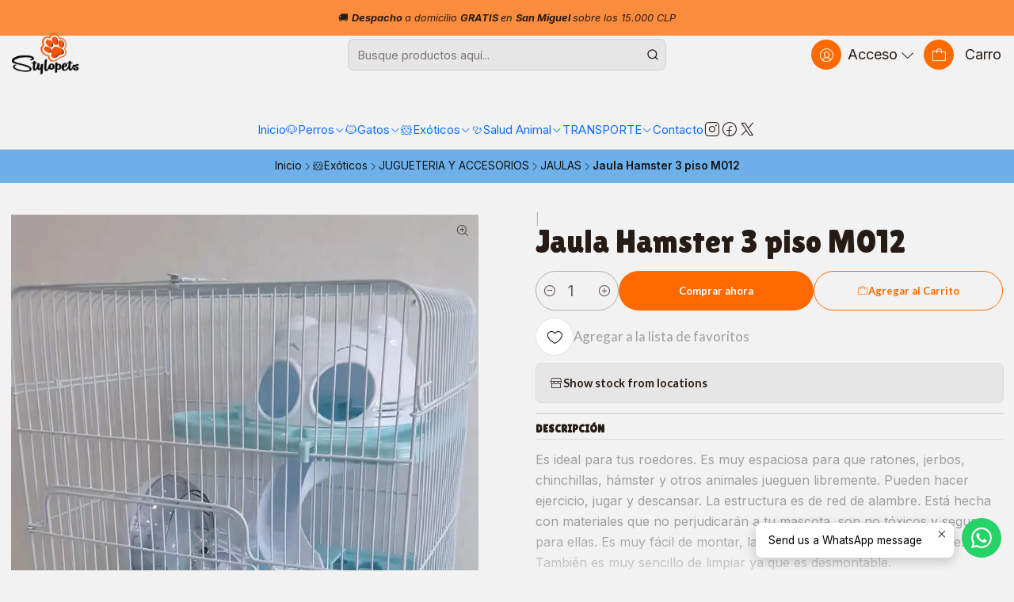

--- FILE ---
content_type: text/html; charset=utf-8
request_url: https://www.stylopets.cl/jaula-hamster-3-piso-m012
body_size: 30617
content:






<!doctype html>

<html class="no-js" lang="es-CL" xmlns="http://www.w3.org/1999/xhtml">
  <head>
    

    <meta charset="UTF-8">
    <meta name="viewport" content="width=device-width, initial-scale=1.0">
    <title>Jaula Hamster 3 piso M012</title>
    <meta name="description" content="Es ideal para tus roedores. Es muy espaciosa para que ratones, jerbos, chinchillas, hámster y otros animales jueguen libremente. Pueden hacer ejercicio, jugar y descansar. La estructura es de red de alambre. Está hecha con materiales que no perjudicarán a tu mascota, son no tóxicos y seguros para ellas. Es muy fácil de montar, las dos partes se une">
    <meta name="robots" content="follow, all">

    <link rel="preconnect" href="https://images.jumpseller.com">
    <link rel="preconnect" href="https://cdnx.jumpseller.com">
    <link rel="preconnect" href="https://assets.jumpseller.com">
    <link rel="preconnect" href="https://files.jumpseller.com">
    <link rel="preconnect" href="https://fonts.googleapis.com">
    <link rel="preconnect" href="https://fonts.gstatic.com" crossorigin>

    

<!-- Facebook Meta tags for Product -->
<meta property="fb:app_id" content="283643215104248">

    <meta property="og:id" content="13115277">
    <meta property="og:title" content="Jaula Hamster 3 piso M012">
    <meta property="og:type" content="product">
    
      
        <meta property="og:image" content="https://cdnx.jumpseller.com/stylopets/image/22443247/jaula-m012.png?1658325335">
      

    

    

    <meta property="product:is_product_shareable" content="1">

    
      <meta property="product:original_price:amount" content="32900.0">
      <meta property="product:price:amount" content="32900.0">
      
        <meta property="product:availability" content="instock">
      
    

    <meta property="product:original_price:currency" content="CLP">
    <meta property="product:price:currency" content="CLP">
  

<meta property="og:description" content="Es ideal para tus roedores. Es muy espaciosa para que ratones, jerbos, chinchillas, hámster y otros animales jueguen libremente. Pueden hacer ejercicio, jugar y descansar. La estructura es de red de alambre. Está hecha con materiales que no perjudicarán a tu mascota, son no tóxicos y seguros para ellas. Es muy fácil de montar, las dos partes se une">
<meta property="og:url" content="https://www.stylopets.cl/jaula-hamster-3-piso-m012">
<meta property="og:site_name" content="Producto para Mascotas – Alimentos y Accesorios en Chile | StyloPets">
<meta name="twitter:card" content="summary">


  <meta property="og:locale" content="es_CL">



    
      <link rel="alternate"  href="https://www.stylopets.cl/jaula-hamster-3-piso-m012">
    

    <link rel="canonical" href="https://www.stylopets.cl/jaula-hamster-3-piso-m012">

    
    <link rel="apple-touch-icon" type="image/x-icon" href="https://cdnx.jumpseller.com/stylopets/image/46658654/resize/57/57?1710857634" sizes="57x57">
    <link rel="apple-touch-icon" type="image/x-icon" href="https://cdnx.jumpseller.com/stylopets/image/46658654/resize/60/60?1710857634" sizes="60x60">
    <link rel="apple-touch-icon" type="image/x-icon" href="https://cdnx.jumpseller.com/stylopets/image/46658654/resize/72/72?1710857634" sizes="72x72">
    <link rel="apple-touch-icon" type="image/x-icon" href="https://cdnx.jumpseller.com/stylopets/image/46658654/resize/76/76?1710857634" sizes="76x76">
    <link rel="apple-touch-icon" type="image/x-icon" href="https://cdnx.jumpseller.com/stylopets/image/46658654/resize/114/114?1710857634" sizes="114x114">
    <link rel="apple-touch-icon" type="image/x-icon" href="https://cdnx.jumpseller.com/stylopets/image/46658654/resize/120/120?1710857634" sizes="120x120">
    <link rel="apple-touch-icon" type="image/x-icon" href="https://cdnx.jumpseller.com/stylopets/image/46658654/resize/144/144?1710857634" sizes="144x144">
    <link rel="apple-touch-icon" type="image/x-icon" href="https://cdnx.jumpseller.com/stylopets/image/46658654/resize/152/152?1710857634" sizes="152x152">

    <link rel="icon" type="image/png" href="https://cdnx.jumpseller.com/stylopets/image/46658654/resize/196/196?1710857634" sizes="196x196">
    <link rel="icon" type="image/png" href="https://cdnx.jumpseller.com/stylopets/image/46658654/resize/160/160?1710857634" sizes="160x160">
    <link rel="icon" type="image/png" href="https://cdnx.jumpseller.com/stylopets/image/46658654/resize/96/96?1710857634" sizes="96x96">
    <link rel="icon" type="image/png" href="https://cdnx.jumpseller.com/stylopets/image/46658654/resize/32/32?1710857634" sizes="32x32">
    <link rel="icon" type="image/png" href="https://cdnx.jumpseller.com/stylopets/image/46658654/resize/16/16?1710857634" sizes="16x16">

  <meta name="msapplication-TileColor" content="#95b200">
  <meta name="theme-color" content="#ffffff">



    <!-- jQuery -->
    <script src="https://cdnjs.cloudflare.com/ajax/libs/jquery/3.7.1/jquery.min.js" integrity="sha384-1H217gwSVyLSIfaLxHbE7dRb3v4mYCKbpQvzx0cegeju1MVsGrX5xXxAvs/HgeFs" crossorigin="anonymous" defer></script>

    <!-- Bootstrap -->
    <link rel="stylesheet" href="https://cdn.jsdelivr.net/npm/bootstrap@5.3.3/dist/css/bootstrap.min.css" integrity="sha384-QWTKZyjpPEjISv5WaRU9OFeRpok6YctnYmDr5pNlyT2bRjXh0JMhjY6hW+ALEwIH" crossorigin="anonymous" >

    <!-- Youtube-Background -->
    <script src="https://unpkg.com/youtube-background@1.1.8/jquery.youtube-background.min.js" integrity="sha384-/YXvVTPXDERZ0NZwmcXGCk5XwLkUALrlDB/GCXAmBu1WzubZeTTJDQBPlLD5JMKT" crossorigin="anonymous" defer></script>

    
      <!-- Autocomplete search -->
      <script src="https://cdn.jsdelivr.net/npm/@algolia/autocomplete-js@1.16.0/dist/umd/index.production.min.js" integrity="sha384-fZZuusWZz3FhxzgaN0ZQmDKF5cZW+HP+L8BHTjUi16SY5rRdPc75fmH2rB0Y5Xlz" crossorigin="anonymous" defer></script>
      <script src="//assets.jumpseller.com/public/autocomplete/jumpseller-autocomplete@1.0.0.min.js" data-suggest-categories="false" defer></script>
    

    
      <!-- Swiper -->
      <link rel="stylesheet" href="https://cdn.jsdelivr.net/npm/swiper@11.2.7/swiper-bundle.min.css" integrity="sha384-BcvoXlBGZGOz275v0qWNyMLPkNeRLVmehEWtJzEAPL2fzOThyIiV5fhg1uAM20/B" crossorigin="anonymous" >
      <script src="https://cdn.jsdelivr.net/npm/swiper@11.2.7/swiper-bundle.min.js" integrity="sha384-hxqIvJQNSO0jsMWIgfNvs1+zhywbaDMqS9H+bHRTE7C/3RNfuSZpqhbK1dsJzhZs" crossorigin="anonymous" defer></script>
    

    <script type="application/ld+json">
  [
    {
      "@context": "https://schema.org",
      "@type": "BreadcrumbList",
      "itemListElement": [
        
          {
          "@type": "ListItem",
          "position": 1,
          "item": {
          "name": "Inicio",
          "@id": "/"
          }
          }
          ,
        
          {
          "@type": "ListItem",
          "position": 2,
          "item": {
          "name": "🐹Exóticos",
          "@id": "/exoticos"
          }
          }
          ,
        
          {
          "@type": "ListItem",
          "position": 3,
          "item": {
          "name": "JUGUETERIA Y ACCESORIOS",
          "@id": "/exoticos/jugueria-y-accesorios"
          }
          }
          ,
        
          {
          "@type": "ListItem",
          "position": 4,
          "item": {
          "name": "JAULAS",
          "@id": "/exoticos/jugueria-y-accesorios/jaulas"
          }
          }
          ,
        
          {
          "@type": "ListItem",
          "position": 5,
          "item": {
          "name": "Jaula Hamster 3 piso M012"
          }
          }
          
        
      ]
    },
    {
      "@context": "https://schema.org/"
      ,
        "@type": "Product",
        "name": "Jaula Hamster 3 piso M012",
        "url": "https://www.stylopets.cl/jaula-hamster-3-piso-m012",
        "itemCondition": "https://schema.org/NewCondition",
        "sku": "JH-M012",
        "image": "https://cdnx.jumpseller.com/stylopets/image/22443247/jaula-m012.png?1658325335",
        
        "description": "Es ideal para tus roedores. Es muy espaciosa para que ratones, jerbos, chinchillas, hámster y otros animales jueguen libremente. Pueden hacer ejercicio, jugar y descansar. La estructura es de red de alambre. Está hecha con materiales que no perjudicarán a tu mascota, son no tóxicos y seguros para ellas. Es muy fácil de montar, las dos partes se unen en un cierre. También es muy sencillo de limpiar ya que es desmontable.Full equipadas3 pisos-Casa-Comedero-Bebedero-RuedaMedidas: 26,6 x 40,5 x 10 cm",
        
        
        
          "category": "🐹Exóticos",
        
        "offers": {
          
            "@type": "Offer",
            "itemCondition": "https://schema.org/NewCondition",
            
            "availability": "https://schema.org/InStock",
            
            
              
            
            "price": "32900.0",
          
          "priceCurrency": "CLP",
          "seller": {
            "@type": "Organization",
            "name": "Producto para Mascotas – Alimentos y Accesorios en Chile | StyloPets"
          },
          "url": "https://www.stylopets.cl/jaula-hamster-3-piso-m012",
          "shippingDetails": [
            {
            "@type": "OfferShippingDetails",
            "shippingDestination": [
            
            {
              "@type": "DefinedRegion",
              "addressCountry": "AF"
            },
            
            {
              "@type": "DefinedRegion",
              "addressCountry": "AL"
            },
            
            {
              "@type": "DefinedRegion",
              "addressCountry": "DE"
            },
            
            {
              "@type": "DefinedRegion",
              "addressCountry": "AD"
            },
            
            {
              "@type": "DefinedRegion",
              "addressCountry": "AO"
            },
            
            {
              "@type": "DefinedRegion",
              "addressCountry": "AI"
            },
            
            {
              "@type": "DefinedRegion",
              "addressCountry": "AQ"
            },
            
            {
              "@type": "DefinedRegion",
              "addressCountry": "AG"
            },
            
            {
              "@type": "DefinedRegion",
              "addressCountry": "SA"
            },
            
            {
              "@type": "DefinedRegion",
              "addressCountry": "DZ"
            },
            
            {
              "@type": "DefinedRegion",
              "addressCountry": "AR"
            },
            
            {
              "@type": "DefinedRegion",
              "addressCountry": "AM"
            },
            
            {
              "@type": "DefinedRegion",
              "addressCountry": "AW"
            },
            
            {
              "@type": "DefinedRegion",
              "addressCountry": "AU"
            },
            
            {
              "@type": "DefinedRegion",
              "addressCountry": "AT"
            },
            
            {
              "@type": "DefinedRegion",
              "addressCountry": "AZ"
            },
            
            {
              "@type": "DefinedRegion",
              "addressCountry": "BS"
            },
            
            {
              "@type": "DefinedRegion",
              "addressCountry": "BD"
            },
            
            {
              "@type": "DefinedRegion",
              "addressCountry": "BB"
            },
            
            {
              "@type": "DefinedRegion",
              "addressCountry": "BH"
            },
            
            {
              "@type": "DefinedRegion",
              "addressCountry": "BE"
            },
            
            {
              "@type": "DefinedRegion",
              "addressCountry": "BZ"
            },
            
            {
              "@type": "DefinedRegion",
              "addressCountry": "BJ"
            },
            
            {
              "@type": "DefinedRegion",
              "addressCountry": "BY"
            },
            
            {
              "@type": "DefinedRegion",
              "addressCountry": "MM"
            },
            
            {
              "@type": "DefinedRegion",
              "addressCountry": "BO"
            },
            
            {
              "@type": "DefinedRegion",
              "addressCountry": "BA"
            },
            
            {
              "@type": "DefinedRegion",
              "addressCountry": "BW"
            },
            
            {
              "@type": "DefinedRegion",
              "addressCountry": "BR"
            },
            
            {
              "@type": "DefinedRegion",
              "addressCountry": "BN"
            },
            
            {
              "@type": "DefinedRegion",
              "addressCountry": "BG"
            },
            
            {
              "@type": "DefinedRegion",
              "addressCountry": "BF"
            },
            
            {
              "@type": "DefinedRegion",
              "addressCountry": "BI"
            },
            
            {
              "@type": "DefinedRegion",
              "addressCountry": "BT"
            },
            
            {
              "@type": "DefinedRegion",
              "addressCountry": "CV"
            },
            
            {
              "@type": "DefinedRegion",
              "addressCountry": "KH"
            },
            
            {
              "@type": "DefinedRegion",
              "addressCountry": "CM"
            },
            
            {
              "@type": "DefinedRegion",
              "addressCountry": "CA"
            },
            
            {
              "@type": "DefinedRegion",
              "addressCountry": "QA"
            },
            
            {
              "@type": "DefinedRegion",
              "addressCountry": "TD"
            },
            
            {
              "@type": "DefinedRegion",
              "addressCountry": "CZ"
            },
            
            {
              "@type": "DefinedRegion",
              "addressCountry": "CL"
            },
            
            {
              "@type": "DefinedRegion",
              "addressCountry": "CN"
            },
            
            {
              "@type": "DefinedRegion",
              "addressCountry": "CY"
            },
            
            {
              "@type": "DefinedRegion",
              "addressCountry": "CO"
            },
            
            {
              "@type": "DefinedRegion",
              "addressCountry": "KM"
            },
            
            {
              "@type": "DefinedRegion",
              "addressCountry": "CG"
            },
            
            {
              "@type": "DefinedRegion",
              "addressCountry": "CD"
            },
            
            {
              "@type": "DefinedRegion",
              "addressCountry": "KP"
            },
            
            {
              "@type": "DefinedRegion",
              "addressCountry": "KR"
            },
            
            {
              "@type": "DefinedRegion",
              "addressCountry": "CR"
            },
            
            {
              "@type": "DefinedRegion",
              "addressCountry": "CI"
            },
            
            {
              "@type": "DefinedRegion",
              "addressCountry": "HR"
            },
            
            {
              "@type": "DefinedRegion",
              "addressCountry": "CU"
            },
            
            {
              "@type": "DefinedRegion",
              "addressCountry": "CW"
            },
            
            {
              "@type": "DefinedRegion",
              "addressCountry": "DK"
            },
            
            {
              "@type": "DefinedRegion",
              "addressCountry": "DM"
            },
            
            {
              "@type": "DefinedRegion",
              "addressCountry": "EC"
            },
            
            {
              "@type": "DefinedRegion",
              "addressCountry": "EG"
            },
            
            {
              "@type": "DefinedRegion",
              "addressCountry": "SV"
            },
            
            {
              "@type": "DefinedRegion",
              "addressCountry": "AE"
            },
            
            {
              "@type": "DefinedRegion",
              "addressCountry": "ER"
            },
            
            {
              "@type": "DefinedRegion",
              "addressCountry": "SK"
            },
            
            {
              "@type": "DefinedRegion",
              "addressCountry": "SI"
            },
            
            {
              "@type": "DefinedRegion",
              "addressCountry": "ES"
            },
            
            {
              "@type": "DefinedRegion",
              "addressCountry": "US"
            },
            
            {
              "@type": "DefinedRegion",
              "addressCountry": "EE"
            },
            
            {
              "@type": "DefinedRegion",
              "addressCountry": "SZ"
            },
            
            {
              "@type": "DefinedRegion",
              "addressCountry": "ET"
            },
            
            {
              "@type": "DefinedRegion",
              "addressCountry": "RU"
            },
            
            {
              "@type": "DefinedRegion",
              "addressCountry": "PH"
            },
            
            {
              "@type": "DefinedRegion",
              "addressCountry": "FI"
            },
            
            {
              "@type": "DefinedRegion",
              "addressCountry": "FJ"
            },
            
            {
              "@type": "DefinedRegion",
              "addressCountry": "FR"
            },
            
            {
              "@type": "DefinedRegion",
              "addressCountry": "GA"
            },
            
            {
              "@type": "DefinedRegion",
              "addressCountry": "GM"
            },
            
            {
              "@type": "DefinedRegion",
              "addressCountry": "GE"
            },
            
            {
              "@type": "DefinedRegion",
              "addressCountry": "GH"
            },
            
            {
              "@type": "DefinedRegion",
              "addressCountry": "GI"
            },
            
            {
              "@type": "DefinedRegion",
              "addressCountry": "GD"
            },
            
            {
              "@type": "DefinedRegion",
              "addressCountry": "GR"
            },
            
            {
              "@type": "DefinedRegion",
              "addressCountry": "GL"
            },
            
            {
              "@type": "DefinedRegion",
              "addressCountry": "GP"
            },
            
            {
              "@type": "DefinedRegion",
              "addressCountry": "GU"
            },
            
            {
              "@type": "DefinedRegion",
              "addressCountry": "GT"
            },
            
            {
              "@type": "DefinedRegion",
              "addressCountry": "GF"
            },
            
            {
              "@type": "DefinedRegion",
              "addressCountry": "GG"
            },
            
            {
              "@type": "DefinedRegion",
              "addressCountry": "GN"
            },
            
            {
              "@type": "DefinedRegion",
              "addressCountry": "GQ"
            },
            
            {
              "@type": "DefinedRegion",
              "addressCountry": "GW"
            },
            
            {
              "@type": "DefinedRegion",
              "addressCountry": "GY"
            },
            
            {
              "@type": "DefinedRegion",
              "addressCountry": "HT"
            },
            
            {
              "@type": "DefinedRegion",
              "addressCountry": "HN"
            },
            
            {
              "@type": "DefinedRegion",
              "addressCountry": "HK"
            },
            
            {
              "@type": "DefinedRegion",
              "addressCountry": "HU"
            },
            
            {
              "@type": "DefinedRegion",
              "addressCountry": "IN"
            },
            
            {
              "@type": "DefinedRegion",
              "addressCountry": "ID"
            },
            
            {
              "@type": "DefinedRegion",
              "addressCountry": "IQ"
            },
            
            {
              "@type": "DefinedRegion",
              "addressCountry": "IR"
            },
            
            {
              "@type": "DefinedRegion",
              "addressCountry": "IE"
            },
            
            {
              "@type": "DefinedRegion",
              "addressCountry": "BV"
            },
            
            {
              "@type": "DefinedRegion",
              "addressCountry": "NF"
            },
            
            {
              "@type": "DefinedRegion",
              "addressCountry": "IM"
            },
            
            {
              "@type": "DefinedRegion",
              "addressCountry": "CX"
            },
            
            {
              "@type": "DefinedRegion",
              "addressCountry": "SX"
            },
            
            {
              "@type": "DefinedRegion",
              "addressCountry": "IS"
            },
            
            {
              "@type": "DefinedRegion",
              "addressCountry": "AX"
            },
            
            {
              "@type": "DefinedRegion",
              "addressCountry": "BQ"
            },
            
            {
              "@type": "DefinedRegion",
              "addressCountry": "BM"
            },
            
            {
              "@type": "DefinedRegion",
              "addressCountry": "KY"
            },
            
            {
              "@type": "DefinedRegion",
              "addressCountry": "CC"
            },
            
            {
              "@type": "DefinedRegion",
              "addressCountry": "CK"
            },
            
            {
              "@type": "DefinedRegion",
              "addressCountry": "FK"
            },
            
            {
              "@type": "DefinedRegion",
              "addressCountry": "FO"
            },
            
            {
              "@type": "DefinedRegion",
              "addressCountry": "GS"
            },
            
            {
              "@type": "DefinedRegion",
              "addressCountry": "HM"
            },
            
            {
              "@type": "DefinedRegion",
              "addressCountry": "MV"
            },
            
            {
              "@type": "DefinedRegion",
              "addressCountry": "MP"
            },
            
            {
              "@type": "DefinedRegion",
              "addressCountry": "MH"
            },
            
            {
              "@type": "DefinedRegion",
              "addressCountry": "SB"
            },
            
            {
              "@type": "DefinedRegion",
              "addressCountry": "TC"
            },
            
            {
              "@type": "DefinedRegion",
              "addressCountry": "UM"
            },
            
            {
              "@type": "DefinedRegion",
              "addressCountry": "VG"
            },
            
            {
              "@type": "DefinedRegion",
              "addressCountry": "VI"
            },
            
            {
              "@type": "DefinedRegion",
              "addressCountry": "IL"
            },
            
            {
              "@type": "DefinedRegion",
              "addressCountry": "IT"
            },
            
            {
              "@type": "DefinedRegion",
              "addressCountry": "JM"
            },
            
            {
              "@type": "DefinedRegion",
              "addressCountry": "JP"
            },
            
            {
              "@type": "DefinedRegion",
              "addressCountry": "JE"
            },
            
            {
              "@type": "DefinedRegion",
              "addressCountry": "JO"
            },
            
            {
              "@type": "DefinedRegion",
              "addressCountry": "KZ"
            },
            
            {
              "@type": "DefinedRegion",
              "addressCountry": "KE"
            },
            
            {
              "@type": "DefinedRegion",
              "addressCountry": "KG"
            },
            
            {
              "@type": "DefinedRegion",
              "addressCountry": "KI"
            },
            
            {
              "@type": "DefinedRegion",
              "addressCountry": "XK"
            },
            
            {
              "@type": "DefinedRegion",
              "addressCountry": "KW"
            },
            
            {
              "@type": "DefinedRegion",
              "addressCountry": "LS"
            },
            
            {
              "@type": "DefinedRegion",
              "addressCountry": "LV"
            },
            
            {
              "@type": "DefinedRegion",
              "addressCountry": "LB"
            },
            
            {
              "@type": "DefinedRegion",
              "addressCountry": "LR"
            },
            
            {
              "@type": "DefinedRegion",
              "addressCountry": "LY"
            },
            
            {
              "@type": "DefinedRegion",
              "addressCountry": "LI"
            },
            
            {
              "@type": "DefinedRegion",
              "addressCountry": "LT"
            },
            
            {
              "@type": "DefinedRegion",
              "addressCountry": "LU"
            },
            
            {
              "@type": "DefinedRegion",
              "addressCountry": "MO"
            },
            
            {
              "@type": "DefinedRegion",
              "addressCountry": "MK"
            },
            
            {
              "@type": "DefinedRegion",
              "addressCountry": "MG"
            },
            
            {
              "@type": "DefinedRegion",
              "addressCountry": "MY"
            },
            
            {
              "@type": "DefinedRegion",
              "addressCountry": "MW"
            },
            
            {
              "@type": "DefinedRegion",
              "addressCountry": "ML"
            },
            
            {
              "@type": "DefinedRegion",
              "addressCountry": "MT"
            },
            
            {
              "@type": "DefinedRegion",
              "addressCountry": "MA"
            },
            
            {
              "@type": "DefinedRegion",
              "addressCountry": "MQ"
            },
            
            {
              "@type": "DefinedRegion",
              "addressCountry": "MU"
            },
            
            {
              "@type": "DefinedRegion",
              "addressCountry": "MR"
            },
            
            {
              "@type": "DefinedRegion",
              "addressCountry": "YT"
            },
            
            {
              "@type": "DefinedRegion",
              "addressCountry": "MX"
            },
            
            {
              "@type": "DefinedRegion",
              "addressCountry": "FM"
            },
            
            {
              "@type": "DefinedRegion",
              "addressCountry": "MD"
            },
            
            {
              "@type": "DefinedRegion",
              "addressCountry": "MC"
            },
            
            {
              "@type": "DefinedRegion",
              "addressCountry": "MN"
            },
            
            {
              "@type": "DefinedRegion",
              "addressCountry": "ME"
            },
            
            {
              "@type": "DefinedRegion",
              "addressCountry": "MS"
            },
            
            {
              "@type": "DefinedRegion",
              "addressCountry": "MZ"
            },
            
            {
              "@type": "DefinedRegion",
              "addressCountry": "NA"
            },
            
            {
              "@type": "DefinedRegion",
              "addressCountry": "NR"
            },
            
            {
              "@type": "DefinedRegion",
              "addressCountry": "NP"
            },
            
            {
              "@type": "DefinedRegion",
              "addressCountry": "NI"
            },
            
            {
              "@type": "DefinedRegion",
              "addressCountry": "NE"
            },
            
            {
              "@type": "DefinedRegion",
              "addressCountry": "NG"
            },
            
            {
              "@type": "DefinedRegion",
              "addressCountry": "NU"
            },
            
            {
              "@type": "DefinedRegion",
              "addressCountry": "NO"
            },
            
            {
              "@type": "DefinedRegion",
              "addressCountry": "NC"
            },
            
            {
              "@type": "DefinedRegion",
              "addressCountry": "NZ"
            },
            
            {
              "@type": "DefinedRegion",
              "addressCountry": "OM"
            },
            
            {
              "@type": "DefinedRegion",
              "addressCountry": "NL"
            },
            
            {
              "@type": "DefinedRegion",
              "addressCountry": "PK"
            },
            
            {
              "@type": "DefinedRegion",
              "addressCountry": "PW"
            },
            
            {
              "@type": "DefinedRegion",
              "addressCountry": "PS"
            },
            
            {
              "@type": "DefinedRegion",
              "addressCountry": "PA"
            },
            
            {
              "@type": "DefinedRegion",
              "addressCountry": "PG"
            },
            
            {
              "@type": "DefinedRegion",
              "addressCountry": "PY"
            },
            
            {
              "@type": "DefinedRegion",
              "addressCountry": "PE"
            },
            
            {
              "@type": "DefinedRegion",
              "addressCountry": "PN"
            },
            
            {
              "@type": "DefinedRegion",
              "addressCountry": "PF"
            },
            
            {
              "@type": "DefinedRegion",
              "addressCountry": "PL"
            },
            
            {
              "@type": "DefinedRegion",
              "addressCountry": "PT"
            },
            
            {
              "@type": "DefinedRegion",
              "addressCountry": "PR"
            },
            
            {
              "@type": "DefinedRegion",
              "addressCountry": "GB"
            },
            
            {
              "@type": "DefinedRegion",
              "addressCountry": "CF"
            },
            
            {
              "@type": "DefinedRegion",
              "addressCountry": "LA"
            },
            
            {
              "@type": "DefinedRegion",
              "addressCountry": "DO"
            },
            
            {
              "@type": "DefinedRegion",
              "addressCountry": "SY"
            },
            
            {
              "@type": "DefinedRegion",
              "addressCountry": "RE"
            },
            
            {
              "@type": "DefinedRegion",
              "addressCountry": "RW"
            },
            
            {
              "@type": "DefinedRegion",
              "addressCountry": "RO"
            },
            
            {
              "@type": "DefinedRegion",
              "addressCountry": "EH"
            },
            
            {
              "@type": "DefinedRegion",
              "addressCountry": "WS"
            },
            
            {
              "@type": "DefinedRegion",
              "addressCountry": "AS"
            },
            
            {
              "@type": "DefinedRegion",
              "addressCountry": "BL"
            },
            
            {
              "@type": "DefinedRegion",
              "addressCountry": "KN"
            },
            
            {
              "@type": "DefinedRegion",
              "addressCountry": "SM"
            },
            
            {
              "@type": "DefinedRegion",
              "addressCountry": "MF"
            },
            
            {
              "@type": "DefinedRegion",
              "addressCountry": "PM"
            },
            
            {
              "@type": "DefinedRegion",
              "addressCountry": "VC"
            },
            
            {
              "@type": "DefinedRegion",
              "addressCountry": "SH"
            },
            
            {
              "@type": "DefinedRegion",
              "addressCountry": "LC"
            },
            
            {
              "@type": "DefinedRegion",
              "addressCountry": "VA"
            },
            
            {
              "@type": "DefinedRegion",
              "addressCountry": "ST"
            },
            
            {
              "@type": "DefinedRegion",
              "addressCountry": "SN"
            },
            
            {
              "@type": "DefinedRegion",
              "addressCountry": "RS"
            },
            
            {
              "@type": "DefinedRegion",
              "addressCountry": "SC"
            },
            
            {
              "@type": "DefinedRegion",
              "addressCountry": "SL"
            },
            
            {
              "@type": "DefinedRegion",
              "addressCountry": "SG"
            },
            
            {
              "@type": "DefinedRegion",
              "addressCountry": "SO"
            },
            
            {
              "@type": "DefinedRegion",
              "addressCountry": "LK"
            },
            
            {
              "@type": "DefinedRegion",
              "addressCountry": "ZA"
            },
            
            {
              "@type": "DefinedRegion",
              "addressCountry": "SD"
            },
            
            {
              "@type": "DefinedRegion",
              "addressCountry": "SS"
            },
            
            {
              "@type": "DefinedRegion",
              "addressCountry": "SE"
            },
            
            {
              "@type": "DefinedRegion",
              "addressCountry": "CH"
            },
            
            {
              "@type": "DefinedRegion",
              "addressCountry": "SR"
            },
            
            {
              "@type": "DefinedRegion",
              "addressCountry": "SJ"
            },
            
            {
              "@type": "DefinedRegion",
              "addressCountry": "TH"
            },
            
            {
              "@type": "DefinedRegion",
              "addressCountry": "TW"
            },
            
            {
              "@type": "DefinedRegion",
              "addressCountry": "TZ"
            },
            
            {
              "@type": "DefinedRegion",
              "addressCountry": "TJ"
            },
            
            {
              "@type": "DefinedRegion",
              "addressCountry": "IO"
            },
            
            {
              "@type": "DefinedRegion",
              "addressCountry": "TF"
            },
            
            {
              "@type": "DefinedRegion",
              "addressCountry": "TL"
            },
            
            {
              "@type": "DefinedRegion",
              "addressCountry": "TG"
            },
            
            {
              "@type": "DefinedRegion",
              "addressCountry": "TK"
            },
            
            {
              "@type": "DefinedRegion",
              "addressCountry": "TO"
            },
            
            {
              "@type": "DefinedRegion",
              "addressCountry": "TT"
            },
            
            {
              "@type": "DefinedRegion",
              "addressCountry": "TN"
            },
            
            {
              "@type": "DefinedRegion",
              "addressCountry": "TM"
            },
            
            {
              "@type": "DefinedRegion",
              "addressCountry": "TR"
            },
            
            {
              "@type": "DefinedRegion",
              "addressCountry": "TV"
            },
            
            {
              "@type": "DefinedRegion",
              "addressCountry": "UA"
            },
            
            {
              "@type": "DefinedRegion",
              "addressCountry": "UG"
            },
            
            {
              "@type": "DefinedRegion",
              "addressCountry": "UY"
            },
            
            {
              "@type": "DefinedRegion",
              "addressCountry": "UZ"
            },
            
            {
              "@type": "DefinedRegion",
              "addressCountry": "VU"
            },
            
            {
              "@type": "DefinedRegion",
              "addressCountry": "VE"
            },
            
            {
              "@type": "DefinedRegion",
              "addressCountry": "VN"
            },
            
            {
              "@type": "DefinedRegion",
              "addressCountry": "WF"
            },
            
            {
              "@type": "DefinedRegion",
              "addressCountry": "YE"
            },
            
            {
              "@type": "DefinedRegion",
              "addressCountry": "DJ"
            },
            
            {
              "@type": "DefinedRegion",
              "addressCountry": "ZM"
            },
            
            {
              "@type": "DefinedRegion",
              "addressCountry": "ZW"
            }
            ]
            }
          ]
        }
      
    }
  ]
</script>


    <style type="text/css" data-js-stylesheet="layout">
      
      
      
      

      
      
      
      
      
        @import url('https://fonts.googleapis.com/css2?family=Lilita+One:ital,wght@0,100;0,200;0,300;0,400;0,500;0,600;0,700;0,800;1,100;1,200;1,300;1,400;1,500;1,600;1,700;1,800&family=Inter:ital,wght@0,100;0,200;0,300;0,400;0,500;0,600;0,700;0,800;1,100;1,200;1,300;1,400;1,500;1,600;1,700;1,800&family=Lato:ital,wght@0,100;0,200;0,300;0,400;0,500;0,600;0,700;0,800;1,100;1,200;1,300;1,400;1,500;1,600;1,700;1,800&display=swap');
      

      @import url('https://unpkg.com/@phosphor-icons/web@2.1.1/src/regular/style.css');
      
        @import url('https://unpkg.com/@phosphor-icons/web@2.1.1/src/light/style.css');
      

      :root {
        --theme-icon-style: var(--icon-style-light);
        --font-main: Lilita One;
        --font-secondary: Inter, sans-serif;
        --font-store-name: Lilita One;
        --font-buttons: Lato, sans-serif;
        --font-base-size: 16px;
        --subtitle-size-desktop-number: 0.4;
        --subtitle-size-mobile-number: 0.3;
        
          --title-size-desktop: var(--title-size-large-desktop);
          --title-size-mobile: var(--title-size-large-mobile);
          --subtitle-size-desktop: calc(var(--title-size-desktop) * var(--subtitle-size-desktop-number));
          --subtitle-size-mobile: calc(var(--title-size-mobile) * var(--subtitle-size-mobile-number));
        
        --title-weight: 400;
        --title-spacing: 0px;
        --title-text-transform: initial;
        
          --description-size-desktop: var(--description-size-medium-desktop);
          --description-size-mobile: var(--description-size-medium-mobile);
        
        --subtitle-weight: 400;
        --subtitle-spacing: 0px;
        --subtitle-text-transform: uppercase;
        --store-name-size-desktop: var(--store-name-desktop-large);
        --store-name-size-mobile: var(--store-name-mobile-large);
        --store-name-weight: 600;

        
            --radius-style: 15px;
            --radius-style-adapt: calc(var(--radius-style) * 0.5);
            --radius-style-inner: calc(var(--radius-style) * 0.5);
            
              --pb-radius-style: var(--radius-style);
              --pb-radius-style-inner: var(--radius-style-inner);
            
            
              --article-block-radius-style: var(--radius-style);
              --article-block-radius-style-adapt: var(--radius-style-adapt);
            
        

        
            --button-style: 200px;
          
        --button-transform: inherit;

        
          --theme-section-padding: var(--theme-section-padding-medium);
          --theme-block-padding: var(--theme-block-padding-medium);
          --section-content-margin: calc(-1 * var(--theme-block-padding));
          --section-content-padding: var(--theme-block-padding);
          --theme-block-wrapper-gap: calc(var(--theme-block-padding) * 2);
        
        --theme-block-padding-inner: calc(var(--font-base-size) * 0.75);

        --theme-border-style: solid;
        --theme-border-thickness: 1px;
        --theme-button-hover-size: 2px;

        --button-font-size-desktop: 13px;
        --button-font-size-mobile: 11px;

        --theme-heading-underline-thickness-desktop: 2px;
        --theme-heading-underline-thickness-mobile: 2px;
        --theme-heading-underline-width-desktop: 130px;
        --theme-heading-underline-width-mobile: 130px;

        --cart-header-logo-height-desktop: 50px;
        --cart-header-logo-height-mobile: 40px;

        
            --pb-padding: calc(var(--font-base-size) * 0.625);
          
        --pb-alignment: center;
        
          --pb-font-size-desktop: 17px;
          --pb-font-size-mobile: 15px;
        
        --pb-name-weight: 400;
        --pb-name-spacing: 0px;
        --pb-name-text-transform: initial;
        
          --pb-labels-font-size-desktop: calc(var(--font-base-size) * 0.7);
          --pb-labels-font-size-mobile: calc(var(--font-base-size) * 0.7);
        
        --pb-color-label-status-bg: #FFFFFF;
        --pb-color-label-status-text: #000000;
        --pb-color-label-status-border: rgba(0, 0, 0, 0.1);
        --pb-color-label-new-bg: #FF9F1C;
        --pb-color-label-new-text: #FFFFFF;
        --pb-image-dimension: var(--aspect-ratio-portrait);
        
            --pb-colors-style-outer: 20px;
            --pb-colors-style-inner: 20px;
          
        
          --pb-colors-size-desktop: 28px;
          --pb-colors-size-mobile: 22px;
        
        
          --pb-actions-font-size-desktop: calc(var(--pb-font-size-desktop) * 2.5);
          --pb-actions-font-size-mobile: calc(var(--pb-font-size-mobile) * 2);
        
        --pb-card-border-opacity: 0.1;

        
            --article-block-content-padding: calc(var(--font-base-size) * 0.625);
          
        
          --article-block-font-size-desktop: calc(var(--font-base-size) * 1.3125);
          --article-block-font-size-mobile: calc(var(--font-base-size) * 1.125);
          --article-block-line-height: var(--font-base-line-height);
          --article-block-line-height-excerpt: calc(var(--article-block-line-height) * 0.8);
        
        --article-block-title-weight: 400;
        --article-block-title-spacing: 0px;
        --article-block-title-transform: initial;
        --article-block-border-opacity: 0.1;

        --store-whatsapp-spacing: 1rem;
        --store-whatsapp-color-icon: #FFFFFF;
        --store-whatsapp-color-bg: #25D366;
        --store-whatsapp-color-bg-hover: #128C7E;
        --store-whatsapp-color-message-text: #000000;
        --store-whatsapp-color-message-bg: #FFFFFF;
        --store-whatsapp-color-message-shadow: rgba(0, 0, 0, 0.2);

        --av-popup-color-bg: #FFFFFF;
        --av-popup-color-text: #222222;
        --av-popup-color-button-accept-bg: #329B4F;
        --av-popup-color-button-accept-text: #FFFFFF;
        --av-popup-color-button-reject-bg: #DC2D13;
        --av-popup-color-button-reject-text: #FFFFFF;

        --breadcrumbs-margin-top: 8px;
        --breadcrumbs-margin-bottom: 8px;
        --breadcrumbs-alignment-desktop: center;
        --breadcrumbs-alignment-mobile: center;

        --color-discount: #D0440A;
        --color-discount-text: #FFFFFF;
        --color-ratings: #FF9F1C;
        --color-additional-icon: #010D17;
        --color-additional-icon-active: #BF0D10;
        --color-additional-background: #FFFFFF;
        --color-additional-border: rgba(1, 13, 23, 0.1);

        --carousel-nav-size: 18px;

        --theme-pb-image-transition: var(--theme-image-overlap);
        --theme-pb-image-transition-hover: var(--theme-image-overlap-hover);

        --mapping-marker-position-top: 10%;
        --mapping-marker-position-left: 10%;
        --mapping-marker-position-top-mobile: 10%;
        --mapping-marker-position-left-mobile: 10%;
        --mapping-marker-size-small-desktop: calc(var(--font-base-size) * 2); /* 32px */
        --mapping-marker-size-small-mobile: calc(var(--font-base-size) * 1.75); /* 28px */
        --mapping-marker-size-medium-desktop: calc(var(--font-base-size) * 2.5); /* 40px */
        --mapping-marker-size-medium-mobile: calc(var(--font-base-size) * 2.25); /* 36px */
        --mapping-marker-size-large-desktop: calc(var(--font-base-size) * 3); /* 48px */
        --mapping-marker-size-large-mobile: calc(var(--font-base-size) * 2.75); /* 44px */
        --mapping-marker-size-desktop: var(--mapping-marker-size-small-desktop);
        --mapping-marker-size-mobile: var(--mapping-marker-size-small-mobile);
        --mapping-marker-color-background: #FFFFFF;
        --mapping-marker-color-icon: #000000;
        --mapping-product-image-width: 70px;
        --mapping-product-image-height: 70px;
        --mapping-product-spacing: calc(var(--section-content-static-padding) * 1.25);
        --mapping-product-align-vertical: center;
      }

      
      .product-block,
      [data-bundle-color="default"] {
        --color-background: #F2F2F2;
        --color-background-contrast: #222222;
        --color-background-contrast-op05: rgba(34, 34, 34, 0.05);
        --color-background-contrast-op3: rgba(34, 34, 34, 0.3);
        --color-background-contrast-op7: rgba(34, 34, 34, 0.7);
        --color-background-op0: rgba(242, 242, 242, 0.0);
        --color-main: #261C15;
        --color-main-op05: rgba(38, 28, 21, 0.05);
        --color-main-op1: rgba(38, 28, 21, 0.1);
        --color-main-op2: rgba(38, 28, 21, 0.2);
        --color-main-op3: rgba(38, 28, 21, 0.3);
        --color-main-op5: rgba(38, 28, 21, 0.5);
        --color-main-op7: rgba(38, 28, 21, 0.7);
        --color-secondary: #9E9E9E;
        --color-secondary-op05: rgba(158, 158, 158, 0.05);
        --color-secondary-op1: rgba(158, 158, 158, 0.1);
        --color-secondary-op3: rgba(158, 158, 158, 0.3);
        --color-secondary-op7: rgba(158, 158, 158, 0.7);
        --color-links: #FF6A00;
        --color-links-hover: #261C15;
        --color-links-badge-hover: #ff791a;
        --color-links-contrast: #FFFFFF;
        --color-button-main-bg: #FF6A00;
        --color-button-main-bg-hover: #ff8f40;
        --color-button-main-text: #FFFFFF;
        --color-button-secondary-bg: #EDB800;
        --color-button-secondary-bg-hover: #ffd02e;
        --color-button-secondary-text: #FFFFFF;
        --color-border: var(--color-main-op1);
        --color-selection-text: #FFFFFF;
        --color-overlay: #F2F2F2;

        color: var(--color-main);
        background: var(--color-background);
      }
      
      
      [data-bundle-color="system-1"] {
        --color-background: #010D17;
        --color-background-contrast: #FFFFFF;
        --color-background-contrast-op05: rgba(255, 255, 255, 0.05);
        --color-background-contrast-op3: rgba(255, 255, 255, 0.3);
        --color-background-contrast-op7: rgba(255, 255, 255, 0.7);
        --color-background-op0: rgba(1, 13, 23, 0.0);
        --color-main: #FFFFFF;
        --color-main-op05: rgba(255, 255, 255, 0.05);
        --color-main-op1: rgba(255, 255, 255, 0.1);
        --color-main-op2: rgba(255, 255, 255, 0.2);
        --color-main-op3: rgba(255, 255, 255, 0.3);
        --color-main-op5: rgba(255, 255, 255, 0.5);
        --color-main-op7: rgba(255, 255, 255, 0.7);
        --color-secondary: #F1F1F1;
        --color-secondary-op05: rgba(241, 241, 241, 0.05);
        --color-secondary-op1: rgba(241, 241, 241, 0.1);
        --color-secondary-op3: rgba(241, 241, 241, 0.3);
        --color-secondary-op7: rgba(241, 241, 241, 0.7);
        --color-links: #FFFFFF;
        --color-links-hover: #FFFFFF;
        --color-links-badge-hover: #ffffff;
        --color-links-contrast: #222222;
        --color-button-main-bg: #BF0D10;
        --color-button-main-bg-hover: #f01c20;
        --color-button-main-text: #FFFFFF;
        --color-button-secondary-bg: #EDB800;
        --color-button-secondary-bg-hover: #ffd02e;
        --color-button-secondary-text: #FFFFFF;
        --color-border: var(--color-main-op1);
        --color-selection-text: #222222;
        --color-overlay: #010D17;

        color: var(--color-main);
        background: var(--color-background);
      }
      
      
      [data-bundle-color="system-2"] {
        --color-background: rgba(30,136,229,0.62);
        --color-background-contrast: #FFFFFF;
        --color-background-contrast-op05: rgba(255, 255, 255, 0.05);
        --color-background-contrast-op3: rgba(255, 255, 255, 0.3);
        --color-background-contrast-op7: rgba(255, 255, 255, 0.7);
        --color-background-op0: rgba(30, 136, 229, 0.0);
        --color-main: #222222;
        --color-main-op05: rgba(34, 34, 34, 0.05);
        --color-main-op1: rgba(34, 34, 34, 0.1);
        --color-main-op2: rgba(34, 34, 34, 0.2);
        --color-main-op3: rgba(34, 34, 34, 0.3);
        --color-main-op5: rgba(34, 34, 34, 0.5);
        --color-main-op7: rgba(34, 34, 34, 0.7);
        --color-secondary: #111111;
        --color-secondary-op05: rgba(17, 17, 17, 0.05);
        --color-secondary-op1: rgba(17, 17, 17, 0.1);
        --color-secondary-op3: rgba(17, 17, 17, 0.3);
        --color-secondary-op7: rgba(17, 17, 17, 0.7);
        --color-links: #BF0D10;
        --color-links-hover: #222222;
        --color-links-badge-hover: #d70f12;
        --color-links-contrast: #FFFFFF;
        --color-button-main-bg: #E53935;
        --color-button-main-bg-hover: #ec706d;
        --color-button-main-text: #FFFFFF;
        --color-button-secondary-bg: #BF0D10;
        --color-button-secondary-bg-hover: #f01c20;
        --color-button-secondary-text: #FFFFFF;
        --color-border: var(--color-main-op1);
        --color-selection-text: #FFFFFF;
        --color-overlay: rgba(30,136,229,0.62);

        color: var(--color-main);
        background: var(--color-background);
      }
      
      
      [data-bundle-color="system-3"] {
        --color-background: #FFFFFF;
        --color-background-contrast: #222222;
        --color-background-contrast-op05: rgba(34, 34, 34, 0.05);
        --color-background-contrast-op3: rgba(34, 34, 34, 0.3);
        --color-background-contrast-op7: rgba(34, 34, 34, 0.7);
        --color-background-op0: rgba(255, 255, 255, 0.0);
        --color-main: #333333;
        --color-main-op05: rgba(51, 51, 51, 0.05);
        --color-main-op1: rgba(51, 51, 51, 0.1);
        --color-main-op2: rgba(51, 51, 51, 0.2);
        --color-main-op3: rgba(51, 51, 51, 0.3);
        --color-main-op5: rgba(51, 51, 51, 0.5);
        --color-main-op7: rgba(51, 51, 51, 0.7);
        --color-secondary: #25282C;
        --color-secondary-op05: rgba(37, 40, 44, 0.05);
        --color-secondary-op1: rgba(37, 40, 44, 0.1);
        --color-secondary-op3: rgba(37, 40, 44, 0.3);
        --color-secondary-op7: rgba(37, 40, 44, 0.7);
        --color-links: #BF0D10;
        --color-links-hover: #333333;
        --color-links-badge-hover: #d70f12;
        --color-links-contrast: #FFFFFF;
        --color-button-main-bg: #BF0D10;
        --color-button-main-bg-hover: #f01c20;
        --color-button-main-text: #FFFFFF;
        --color-button-secondary-bg: #EDB800;
        --color-button-secondary-bg-hover: #ffd02e;
        --color-button-secondary-text: #FFFFFF;
        --color-border: var(--color-main-op1);
        --color-selection-text: #FFFFFF;
        --color-overlay: #FFFFFF;

        color: var(--color-main);
        background: var(--color-background);
      }
      
      
      [data-bundle-color="system-4"] {
        --color-background: #FFFFFF;
        --color-background-contrast: #222222;
        --color-background-contrast-op05: rgba(34, 34, 34, 0.05);
        --color-background-contrast-op3: rgba(34, 34, 34, 0.3);
        --color-background-contrast-op7: rgba(34, 34, 34, 0.7);
        --color-background-op0: rgba(255, 255, 255, 0.0);
        --color-main: #333333;
        --color-main-op05: rgba(51, 51, 51, 0.05);
        --color-main-op1: rgba(51, 51, 51, 0.1);
        --color-main-op2: rgba(51, 51, 51, 0.2);
        --color-main-op3: rgba(51, 51, 51, 0.3);
        --color-main-op5: rgba(51, 51, 51, 0.5);
        --color-main-op7: rgba(51, 51, 51, 0.7);
        --color-secondary: #25282C;
        --color-secondary-op05: rgba(37, 40, 44, 0.05);
        --color-secondary-op1: rgba(37, 40, 44, 0.1);
        --color-secondary-op3: rgba(37, 40, 44, 0.3);
        --color-secondary-op7: rgba(37, 40, 44, 0.7);
        --color-links: #BF0D10;
        --color-links-hover: #333333;
        --color-links-badge-hover: #d70f12;
        --color-links-contrast: #FFFFFF;
        --color-button-main-bg: #BF0D10;
        --color-button-main-bg-hover: #f01c20;
        --color-button-main-text: #FFFFFF;
        --color-button-secondary-bg: #EDB800;
        --color-button-secondary-bg-hover: #ffd02e;
        --color-button-secondary-text: #FFFFFF;
        --color-border: var(--color-main-op1);
        --color-selection-text: #FFFFFF;
        --color-overlay: #FFFFFF;

        color: var(--color-main);
        background: var(--color-background);
      }
      
      
      [data-bundle-color="bundle-c946ddf2f34598"] {
        --color-background: rgba(255,106,0,0.75);
        --color-background-contrast: #FFFFFF;
        --color-background-contrast-op05: rgba(255, 255, 255, 0.05);
        --color-background-contrast-op3: rgba(255, 255, 255, 0.3);
        --color-background-contrast-op7: rgba(255, 255, 255, 0.7);
        --color-background-op0: rgba(255, 106, 0, 0.0);
        --color-main: #261C15;
        --color-main-op05: rgba(38, 28, 21, 0.05);
        --color-main-op1: rgba(38, 28, 21, 0.1);
        --color-main-op2: rgba(38, 28, 21, 0.2);
        --color-main-op3: rgba(38, 28, 21, 0.3);
        --color-main-op5: rgba(38, 28, 21, 0.5);
        --color-main-op7: rgba(38, 28, 21, 0.7);
        --color-secondary: #9E9E9E;
        --color-secondary-op05: rgba(158, 158, 158, 0.05);
        --color-secondary-op1: rgba(158, 158, 158, 0.1);
        --color-secondary-op3: rgba(158, 158, 158, 0.3);
        --color-secondary-op7: rgba(158, 158, 158, 0.7);
        --color-links: #FF6A00;
        --color-links-hover: #261C15;
        --color-links-badge-hover: #ff791a;
        --color-links-contrast: #FFFFFF;
        --color-button-main-bg: #FF6A00;
        --color-button-main-bg-hover: #ff8f40;
        --color-button-main-text: #FFFFFF;
        --color-button-secondary-bg: #EDB800;
        --color-button-secondary-bg-hover: #ffd02e;
        --color-button-secondary-text: #FFFFFF;
        --color-border: var(--color-main-op1);
        --color-selection-text: #FFFFFF;
        --color-overlay: rgba(255,106,0,0.75);

        color: var(--color-main);
        background: var(--color-background);
      }
      

      
      .product-block__attributes:has(.product-block__brand:empty),
      .store-product__attributes:has(.store-product__brand:empty),
      :is(.product-block__sku, .store-product__sku),
      :is(.product-block__attributes, .store-product__attributes) > span:nth-child(2) {
        display: none !important;
      }
      

      .product-block__labels,
      .product-block__labels > .d-flex {
        align-items: start;
      }

      
          .product-block__label--status,
          .product-block__label--new {
            border-radius: calc(var(--pb-padding) * 0.5);
          }
      

      
        .product-block:has(.product-block__extras) .product-block__extras {
          right: 0;
        }

        @media screen and (max-width: 575px) {
          .product-block:has(.product-block__extras) .product-block__extras > * {
            right: calc(var(--pb-padding) * 2.5);
          }
        }

        @media screen and (min-width: 576px) {
          .product-block:has(.product-block__extras) .product-block__extras > * {
            right: calc(var(--pb-padding) * 3);
          }
        }
      

      

      

      
      .product-stock[data-label="available"] {
        display: none !important;
      }
      

      
      .product-stock__text-exact {
        display: none !important;
      }
      

      

      
      #buy-now-button:disabled {
        display: block !important;
        visibility: hidden !important;
      }

      @media screen and (max-width: 768px) {
        #buy-now-button:disabled {
          display: none !important;
        }
      }
      

      

      
        
          .product-block__discount-text {
            display: none !important;
          }
        

        
            .product-block__label--discount {
              flex-direction: row;
              gap: calc(var(--pb-padding) * 0.25);
              border-radius: calc(var(--pb-padding) * 0.5);
            }
        
      

      

      

      

      

      

      

      

      

      

      

      

      

      
          .article-categories > .article-categories__link {
            gap: 0;
          }
          .article-categories__icon::before {
            font-family: var(--icon-style-regular);
            content: "\e2a2";
          }
        

      
    </style>

    <link rel="stylesheet" href="https://assets.jumpseller.com/store/stylopets/themes/941768/app.min.css?1768418727">
    
      <link rel="stylesheet" href="https://assets.jumpseller.com/store/stylopets/themes/941768/component-product.min.css?1768418727">
    
    
    
    
      <link rel="stylesheet" href="https://cdnjs.cloudflare.com/ajax/libs/aos/2.3.4/aos.css" integrity="sha512-1cK78a1o+ht2JcaW6g8OXYwqpev9+6GqOkz9xmBN9iUUhIndKtxwILGWYOSibOKjLsEdjyjZvYDq/cZwNeak0w==" crossorigin="anonymous" rel="preload" as="style" onload="this.onload=null;this.rel=&#39;stylesheet&#39;">
      <noscript><link rel="stylesheet" href="https://cdnjs.cloudflare.com/ajax/libs/aos/2.3.4/aos.css" integrity="sha512-1cK78a1o+ht2JcaW6g8OXYwqpev9+6GqOkz9xmBN9iUUhIndKtxwILGWYOSibOKjLsEdjyjZvYDq/cZwNeak0w==" crossorigin="anonymous" ></noscript>
    

    








































<script type="application/json" id="theme-data">
  {
    "is_preview": false,
    "template": "product",
    "cart": {
      "url": "/cart",
      "debounce": 50
    },
    "language": "cl",
    "order": {
      "totalOutstanding": 0.0,
      "productsCount": 0,
      "checkoutUrl": "https://www.stylopets.cl/v2/checkout/vertical/",
      "url": "/cart",
      "remainingForFreeShippingMessage": "",
      "minimumPurchase": {
        "conditionType": "",
        "conditionValue": 0
      }
    },
    "currency_code": "CLP",
    "translations": {
      "active_price": "Precio por unidad",
      "added_singular": "1 unidad de %{name} ha sido agregada.",
      "added_qty_plural": "%{qty} unidades de %{name} fueron agregadas.",
      "added_to_cart": "Agregado al Carrito",
      "add_to_cart": "Agregar al Carrito",
      "added_to_wishlist": "%{name} se agregó a tu lista de favoritos",
      "available_in_stock": "Disponible en stock",
      "buy": "Comprar",
      "buy_now": "Comprar ahora",
      "buy_now_not_allowed": "No puedes comprar ahora con la cantidad actual elegida.",
      "check_this": "Mira esto",
      "choose_a_time_slot": "Elija un horario",
      "contact_us": "Contáctanos",
      "continue_shopping": "Seguir comprando",
      "copy_to_clipboard": "Copiar al portapapeles",
      "counter_text_weeks": "semanas",
      "counter_text_days": "días",
      "counter_text_hours": "horas",
      "counter_text_minutes": "minutos",
      "counter_text_seconds": "segundos",
      "customer_register_back_link_url": "/customer/login",
      "customer_register_back_link_text": "¿Ya tienes una cuenta? Ingresa aqui",
      "discount_off": "Descuento (%)",
      "discount_message": "Esta promoción es válida desde %{date_begins} hasta %{date_expires}",
      "error_adding_to_cart": "Error al añadir al carrito",
      "error_updating_to_cart": "Error al actualizar el carrito",
      "error_adding_to_wishlist": "Error al añadir a la lista de favoritos",
      "error_removing_from_wishlist": "Error al eliminar de la lista de deseos",
      "files_too_large": "La suma del tamaño de los archivos seleccionados debe ser inferior a 10MB.",
      "fill_country_region_shipping": "Por favor ingresa el país y región para calcular los costos de envío.",
      "go_to": "Ir a",
      "go_to_cart": "Ir al carro",
      "low_stock_basic": "Stock bajo",
      "low_stock_limited": "Date prisa, quedan pocas unidades",
      "low_stock_alert": "Date prisa, ya casi se agota",
      "low_stock_basic_exact": "Quedan %{qty} unidades",
      "low_stock_limited_exact": "Date prisa, solo quedan %{qty} unidades",
      "low_stock_alert_exact": "Date prisa, solo quedan %{qty} en stock",
      "minimum_quantity": "Cantidad mínima",
      "more_info": "I would like to know more about this product",
      "newsletter_message_success": "Registrado con éxito",
      "newsletter_message_error": "Error al registrarse, por favor intenta nuevamente más tarde.",
      "newsletter_message_success_captcha": "Éxito en el captcha",
      "newsletter_message_error_captcha": "Error en captcha",
      "newsletter_text_placeholder": "email@dominio.com",
      "newsletter_text_button": "Suscríbete",
      "notify_me_when_available": "Notificarme cuando esté disponible",
      "no_shipping_methods": "No hay métodos de envío disponibles para tu dirección de envío.",
      "out_of_stock": "Agotado ",
      "proceed_to_checkout": "Proceder al Pago",
      "product_stock_locations_link_text": "Ver en Google Maps",
      "removed_from_wishlist": "%{name} fue eliminado de tu Wishlist",
      "see_my_wishlist": "Ver mi lista de favoritos",
      "send_us_a_message": "Send us a WhatsApp message",
      "share_on": "Compartir en",
      "show_more": "Muestra Más",
      "show_less": "Muestra menos",
      "success": "Éxito",
      "success_adding_to_cart": "Agregado al Carrito con exito",
      "success_adding_to_wishlist": "Agregado a lista de deseo con exito",
      "success_removing_from_wishlist": "Eliminado en la lista de Deseo con exito",
      "SKU": "SKU",
      "x_units_in_stock": "%{qty} unidades en stock",
      "lowest_price_message": "Precio más bajo en los últimos 30 días:"
    },
    "options": {
      "av_popup_button_reject_redirect": "https://jumpseller.com",
      "display_cart_notification": true,
      "filters_desktop": false,
      "pf_first_gallery_image": false,
      "quantity": "Cantidad",
      "tax_label": "Ver todo",
      "price_without_tax_message": "precio sin impuestos"
    }
  }
</script>

<script>
  function callonDOMLoaded(callback) {
    document.readyState === 'loading' ? window.addEventListener('DOMContentLoaded', callback) : callback();
  }
  function callonComplete(callback) {
    document.readyState === 'complete' ? callback() : window.addEventListener('load', callback);
  }
  Object.defineProperty(window, 'theme', {
    value: Object.freeze(JSON.parse(document.querySelector('#theme-data').textContent)),
    writable: false,
    configurable: false,
  });
</script>




    
  <meta name="csrf-param" content="authenticity_token" />
<meta name="csrf-token" content="0VyX8LKOpR74STyidXFY_JYkRI5hGQAsO_a7NH_OImsMqGOYUvc3QJxuVytTu3Nx-Sd-NGkap1_rs-4B4x5N6Q" />




  <script async src="https://www.googletagmanager.com/gtag/js?id=G-DNQBS7ESVQ"></script>


  <!-- Google Tag Manager -->
    <script>(function(w,d,s,l,i){w[l]=w[l]||[];w[l].push({'gtm.start':
    new Date().getTime(),event:'gtm.js'});var f=d.getElementsByTagName(s)[0],
    j=d.createElement(s),dl=l!='dataLayer'?'&l='+l:'';j.async=true;j.src=
    'https://www.googletagmanager.com/gtm.js?id='+i+dl;f.parentNode.insertBefore(j,f);
    })(window,document,'script','dataLayer', "GTM-PP6KR34J");</script>
    <!-- End Google Tag Manager -->


  <script async src="https://www.googletagmanager.com/gtag/js?id=AW-780780141"></script>


<script>
  window.dataLayer = window.dataLayer || [];

  function gtag() {
    dataLayer.push(arguments);
  }

  gtag('js', new Date());

  // custom dimensions (for OKRs metrics)
  let custom_dimension_params = { custom_map: {} };
  
  custom_dimension_params['custom_map']['dimension1'] = 'theme';
  custom_dimension_params['theme'] = "paws";
  
  

  // Send events to Jumpseller GA Account
  // gtag('config', 'G-JBWEC7QQTS', Object.assign({}, { 'allow_enhanced_conversions': true }, custom_dimension_params));

  // Send events to Store Owner GA Account
  
  gtag('config', 'G-DNQBS7ESVQ');
  
  
  gtag('config', 'GTM-PP6KR34J');
  
  
  gtag('config', 'AW-780780141', { 'allow_enhanced_conversions': true });
  

  

  let order_items = null;

  
  // view_item - a user follows a link that goes directly to a product page
  gtag('event', 'view_item', {
    currency: "CLP",
    items: [{
      item_id: "JH-M012",
      item_name: "Jaula Hamster 3 piso M012",
      discount: "0.0",
      item_brand: "",
      price: "32900.0",
      currency: "CLP"
    }],
    value: "32900.0",
  });

  

  
</script>








<script>
  // Pixel code

  // dont send fb events if page is rendered inside an iframe (like admin theme preview)
  if(window.self === window.top) {
    !function(f,b,e,v,n,t,s){if(f.fbq)return;n=f.fbq=function(){n.callMethod?
    n.callMethod.apply(n,arguments):n.queue.push(arguments)};if(!f._fbq)f._fbq=n;
    n.push=n;n.loaded=!0;n.version='2.0';n.agent='pljumpseller';n.queue=[];t=b.createElement(e);t.async=!0;
    t.src=v;s=b.getElementsByTagName(e)[0];s.parentNode.insertBefore(t,s)}(window,
    document,'script','https://connect.facebook.net/' + getNavigatorLocale() + '/fbevents.js');

    var data = {};

    data.currency = 'CLP';
    data.total = '0.0';
    data.products_count = '0';

    

    data.content_ids = [13115277];
    data.contents = [{"id":13115277,"quantity":1,"item_price":32900.0,"item_discount":0.0}];
    data.single_value = 32900.0;

    // Line to enable Manual Only mode.
    fbq('set', 'autoConfig', false, '289730776579161');

    // FB Pixel Advanced Matching
    
    
    var advancedCustomerData = {
      'em' : '',
      'fn' : '',
      'ln' : '',
      'ph' : '',
      'ct' : '',
      'zp' : '',
      'country' : ''
    };

    var missingCustomerData = Object.values(advancedCustomerData).some(function(value) { return value.length == 0 });

    if(missingCustomerData) {
      fbq('init', '289730776579161');
    } else {
      fbq('init', '289730776579161', advancedCustomerData);
    }

    // PageView - build audience views (default FB Pixel behaviour)
    fbq('track', 'PageView');

    // AddToCart - released on page load after a product was added to cart
    

    // track conversion events, ordered by importance (not in this doc)
    // https://developers.facebook.com/docs/facebook-pixel/api-reference%23events

    
      // ViewContent - When a key page is viewed such as a product page
      

    

    function getNavigatorLocale(){
      return navigator.language.replace(/-/g,'_')
    }
  }
</script>




<script>
  // TikTok Pixel code

  // dont send tiktok events if page is rendered inside an iframe (like admin theme preview)
  if(window.self === window.top) {
    !function (w, d, t) {
    w.TiktokAnalyticsObject=t;var ttq=w[t]=w[t]||[];ttq.methods=["page","track","identify","instances","debug","on","off","once","ready","alias","group","enableCookie","disableCookie"],ttq.setAndDefer=function(t,e){t[e]=function(){t.push([e].concat(Array.prototype.slice.call(arguments,0)))}};for(var i=0;i<ttq.methods.length;i++)ttq.setAndDefer(ttq,ttq.methods[i]);ttq.instance=function(t){for(var e=ttq._i[t]||[],n=0;n<ttq.methods.length;n++)ttq.setAndDefer(e,ttq.methods[n]);return e},ttq.load=function(e,n){var i="https://analytics.tiktok.com/i18n/pixel/events.js";ttq._i=ttq._i||{},ttq._i[e]=[],ttq._i[e]._u=i,ttq._t=ttq._t||{},ttq._t[e]=+new Date,ttq._o=ttq._o||{},ttq._o[e]=n||{};var o=document.createElement("script");o.type="text/javascript",o.async=!0,o.src=i+"?sdkid="+e+"&lib="+t;var a=document.getElementsByTagName("script")[0];a.parentNode.insertBefore(o,a)};

    ttq.load('7381993837989871632');
    // PageView - build audience views
    ttq.page();
    }(window, document, 'ttq');

    var data = {};

    data.currency = 'CLP';
    data.total = '0.0';

    

    data.contents = [{"content_id":13115277,"content_type":"product","content_name":"Jaula Hamster 3 piso M012","price":32900.0,"quantity":1}];
    data.single_value = 32900.0;

    // TikTok Pixel Advanced Matching
    

    ttq.identify({
      email: '',
      phone_number: ''
    })

    // AddToCart - released on page load after a product was added to cart
    

    
      // ViewContent - When a key page is viewed such as a product page
        ttq.track('ViewContent', {
          value: data.single_value,
          currency: data.currency,
          content_id: '13115277',
          content_name: document.title,
          content_type: "product",
          contents: data.contents,
        });

    
  }
</script>


<script src="https://files.jumpseller.com/javascripts/dist/jumpseller-2.0.0.js" defer="defer"></script></head>

  <body
    data-bundle-color="default"
    data-spacing="medium"
    
      data-button-hover-style="ripple"
    
    
  >
    <script src="https://assets.jumpseller.com/store/stylopets/themes/941768/theme.min.js?1768418727" defer></script>
    <script src="https://assets.jumpseller.com/store/stylopets/themes/941768/custom.min.js?1768418727" defer></script>
    

    <!-- Bootstrap JS -->
    <script src="https://cdn.jsdelivr.net/npm/bootstrap@5.3.3/dist/js/bootstrap.bundle.min.js" integrity="sha384-YvpcrYf0tY3lHB60NNkmXc5s9fDVZLESaAA55NDzOxhy9GkcIdslK1eN7N6jIeHz" crossorigin="anonymous" defer></script>
    <script>
      document.addEventListener('DOMContentLoaded', function () {
        const tooltipTriggerList = document.querySelectorAll('[data-bs-toggle="tooltip"]'); // Initialize Bootstrap Tooltips
        const tooltipList = [...tooltipTriggerList].map((tooltipTriggerEl) => new bootstrap.Tooltip(tooltipTriggerEl));
      });
    </script>

    

    <div class="main-container" data-layout="product">
      <div class="toast-notification__wrapper top-right"></div>
      <div id="top_components"><div id="component-25930835" class="theme-component show">

































<style>
  .header__area {
    --theme-max-width: 1320px;
    --header-logo-height-mobile: 44px;
    --header-logo-height-desktop: 90px;
    
    --header-items-font-size-desktop: 18px;
    --header-items-font-size-mobile: 15px;
  }
  body {
    --header-items-font-weight: 400;
    --header-nav-font-weight: 400;
    --header-nav-font-size-desktop: 15px;
    --header-nav-font-size-mobile: 17px;
    --header-nav-text-transform: uppercase;
  }
</style>

<header
  class="header header__area header--push"
  data-fixed="false"
  data-border="true"
  data-uppercase="false"
  data-bundle-color="default"
  data-version="v2"
  data-toolbar="false"
  data-overlap=""
  data-floating=""
  
  data-js-component="25930835"
>
  <div class="h-100 header__container">
    <div class="row h-100 align-items-center justify-content-between header__wrapper">
      
          <div class="col-12 col-lg header__column">











  
      <div class="theme-store-name">
        <a href="https://www.stylopets.cl" class="header__brand" title="Ir a la página de inicio">
    <picture class="header__picture">
      <source media="screen and (min-width: 576px)" srcset="https://assets.jumpseller.com/store/stylopets/themes/941768/settings/22ac354d7f892cdd68f2/ChatGPT%20Image%208%20ene%202026%2C%2014_28_46.png?1767900594">
      <source media="screen and (max-width: 575px)" srcset="https://assets.jumpseller.com/store/stylopets/themes/941768/settings/4a4ab133b8225338873f/ChatGPT%20Image%208%20ene%202026%2C%2014_28_46.png?1767900519">
      <img
        src="https://assets.jumpseller.com/store/stylopets/themes/941768/settings/22ac354d7f892cdd68f2/ChatGPT%20Image%208%20ene%202026%2C%2014_28_46.png?1767900594"
        alt="Logo Stylopets"
        class="header__logo"
        width="1024" height="1024"
        loading="eager"
        decoding="auto"
        fetchpriority="high"
      >
    </picture>
  </a>
      </div>
  

</div>

          <div class="col-auto header__column d-block d-lg-none">
            <ul class="justify-content-start header__menu">




  
  <li class="header__item d-flex">
    <button type="button" class="button header__link" data-bs-toggle="offcanvas" data-bs-target="#mobile-menu" aria-controls="mobile-menu" aria-label="Menú">
      
        <span class="button button--small button--main button--style theme-section__button header__button">
          <i class="theme-icon ph ph-list header__icon"></i>
        </span>
      
      
        <div class="d-none d-md-block header__text">
          Menú
        </div>
      
    </button>
  </li>






</ul>
          </div>

          
            <div class="col col-lg header__column">





  


  <div class="jumpseller-autocomplete" data-form="header-search" data-panel="popover mt-1" data-input-wrapper-prefix="d-flex">
    
  <form
    
    method="get"
    action="/search"
  >
    <button type="submit" class="button header-search__submit" title="Buscar"><i class="theme-icon ph ph-magnifying-glass"></i></button>

    <input
      type="text"
      
        autocomplete="off"
      
      class="text header-search__input"
      value=""
      name="q"
      placeholder="Busque productos aquí..."
    >
  </form>

  <a role="button" class="button d-block d-lg-none header__close-mobile-search toggle-header-search"><i class="ph ph-x"></i></a>

  </div>



</div>
          

          <div class="col-auto col-lg header__column">
            <ul class="justify-content-end header__menu">



















  

  
    <li class="header__item header__item--login">
        <button
          type="button"
          class="button dropdown-toggle header__link"
          id="header-dropdown-login"
          data-bs-toggle="dropdown"
          data-bs-display="static"
          aria-expanded="false"
          aria-label="Acceso"
        >
        <span class="button button--style button--main theme-section__button header__button"><i class="theme-icon ph ph-user-circle header__icon"></i></span>
      
      
        
          <div class="d-none d-md-block header__text">Acceso</div>
          
            <i class="theme-icon ph ph-caret-down header__angle d-none d-sm-block"></i>
          
        
      </button>
    <ul class="dropdown-menu dropdown-menu-end theme-dropdown" aria-labelledby="header-dropdown-login">
      
        <li class="theme-dropdown__item">
          <a href="/customer/login" class="dropdown-item theme-dropdown__link" title="Entra en tu cuenta">Ingresar</a>
        </li>

        <li class="theme-dropdown__item">
          <a href="/customer/registration" class="dropdown-item theme-dropdown__link" title="Crear cuenta">Crear cuenta</a>
        </li>
      
    </ul>
  </li>
  






  
      <li class="header__item header__item--cart">
        
          <button
            type="button"
            class="button header__link"
            data-bs-toggle="offcanvas"
            data-bs-target="#sidebar-cart"
            aria-controls="sidebar-cart"
            aria-label="Carro"
          >
            
  <div class="header__counter-wrapper">
    
      <span class="button button--style button--main theme-section__button header__button">
        <i class="theme-icon ph ph-bag header__icon"></i>
      </span>
    

    <div class="header__text header__text--counter theme-cart-counter" data-products-count="0">0</div>
  </div>

  
    <div class="d-none d-md-block header__text">Carro</div>
  

          </button>
        
      </li>
    

</ul>
          </div>
        
    </div>
  </div>
  <!-- end .header__container -->

  
    
  
    















<div
  class="d-none d-lg-block header-navigation"
  
  data-js-component="25930878"
>
  <nav
    class="container d-flex align-items-start justify-content-center header-nav"
    data-border="false"
    data-uppercase="true"
    
  >
    <ul class="no-bullet justify-content-center header-nav__menu header-nav__menu--center">
      

      
        <li class="header-nav__item">
          
            <a
              
                href="/"
              
              class="button header-nav__anchor"
              title="Ir a Inicio"
              
            >
              <span>Inicio</span>
            </a>
          
        </li>
      
        <li class="header-nav__item dropdown header-nav__item--hover header-nav__item--inherit">
          
            
                <a
                    href="/perros"
                  class="button header-nav__anchor"
                  title="Ir a 🐶Perros"
                  data-event="hover"
                  
                >
                  <span>🐶Perros</span>
                  <i class="ph ph-caret-down header-nav__caret"></i>
                </a>
            

            
              

<div class="header-megamenu dropdown-menu">
  <div class="container header-megamenu__container">
    <div class="row header-megamenu__row">
      
        







<div
  class="header-megamenu__column"
  data-columns="auto"
>
  

  <a
    
      href="/perros/alimentos"
    
    class="header-megamenu__title"
    title="Ir a ALIMENTOS"
    data-type="categories"
  >ALIMENTOS</a>

  

  <div class="no-bullet d-flex header-megamenu__section">
    
      
  

  

    

    <ul class="no-bullet d-flex flex-column header-megamenu__list">
      
        <li class="header-megamenu__item">
          <a
            href="/perros/alimentos/alimento-seco"
            class="header-megamenu__link"
            title="Ir a ALIMENTO SECO"
            
          >ALIMENTO SECO</a>
        </li>
      
        <li class="header-megamenu__item">
          <a
            href="/perros/alimentos/alimento-humedo-y-snack"
            class="header-megamenu__link"
            title="Ir a ALIMENTO HUMEDO Y SNACK"
            
          >ALIMENTO HUMEDO Y SNACK</a>
        </li>
      

      
    </ul>
  </div>
</div>

      
        







<div
  class="header-megamenu__column"
  data-columns="auto"
>
  

  <a
    
      href="/perros/alimentos-medicados"
    
    class="header-megamenu__title"
    title="Ir a ALIMENTOS MEDICADOS"
    data-type="categories"
  >ALIMENTOS MEDICADOS</a>

  

  <div class="no-bullet d-flex header-megamenu__section">
    
      
  

  

    

    <ul class="no-bullet d-flex flex-column header-megamenu__list">
      
        <li class="header-megamenu__item">
          <a
            href="/perros/alimentos-medicados/alimentos-humedos"
            class="header-megamenu__link"
            title="Ir a ALIMENTOS HUMEDOS"
            
          >ALIMENTOS HUMEDOS</a>
        </li>
      

      
    </ul>
  </div>
</div>

      
        







<div
  class="header-megamenu__column"
  data-columns="auto"
>
  

  <a
    
      href="/perros/jugueteria-y-accesorios"
    
    class="header-megamenu__title"
    title="Ir a JUGUETERIA Y ACCESORIOS"
    data-type="categories"
  >JUGUETERIA Y ACCESORIOS</a>

  

  <div class="no-bullet d-flex header-megamenu__section">
    
      
  

  

    

    <ul class="no-bullet d-flex flex-column header-megamenu__list">
      
        <li class="header-megamenu__item">
          <a
            href="/perros/jugueteria-y-accesorios/arnes"
            class="header-megamenu__link"
            title="Ir a ARNES Y COLLARES"
            
          >ARNES Y COLLARES</a>
        </li>
      
        <li class="header-megamenu__item">
          <a
            href="/perros/jugueteria-y-accesorios/camas"
            class="header-megamenu__link"
            title="Ir a CAMAS"
            
          >CAMAS</a>
        </li>
      
        <li class="header-megamenu__item">
          <a
            href="/perros/jugueteria-y-accesorios/ropa"
            class="header-megamenu__link"
            title="Ir a ROPA"
            
          >ROPA</a>
        </li>
      
        <li class="header-megamenu__item">
          <a
            href="/perros/jugueteria-y-accesorios/jugueteria"
            class="header-megamenu__link"
            title="Ir a JUGUETERIA"
            
          >JUGUETERIA</a>
        </li>
      
        <li class="header-megamenu__item">
          <a
            href="/perros/jugueteria-y-accesorios/comederos-y-bebederos"
            class="header-megamenu__link"
            title="Ir a COMEDEROS Y BEBEDEROS"
            
          >COMEDEROS Y BEBEDEROS</a>
        </li>
      

      
    </ul>
  </div>
</div>

      

      
    </div>
  </div>
</div>

            
          
        </li>
      
        <li class="header-nav__item dropdown header-nav__item--hover header-nav__item--inherit">
          
            
                <a
                    href="/gatos"
                  class="button header-nav__anchor"
                  title="Ir a 🐱Gatos"
                  data-event="hover"
                  
                >
                  <span>🐱Gatos</span>
                  <i class="ph ph-caret-down header-nav__caret"></i>
                </a>
            

            
              

<div class="header-megamenu dropdown-menu">
  <div class="container header-megamenu__container">
    <div class="row header-megamenu__row">
      
        







<div
  class="header-megamenu__column"
  data-columns="auto"
>
  

  <a
    
      href="/gatos/alimento-seco"
    
    class="header-megamenu__title"
    title="Ir a ALIMENTO SECO"
    data-type="categories"
  >ALIMENTO SECO</a>

  

  <div class="no-bullet d-flex header-megamenu__section">
    
      
  

  

    

    <ul class="no-bullet d-flex flex-column header-megamenu__list">
      
        <li class="header-megamenu__item">
          <a
            href="/gatos/alimento-seco/kitten"
            class="header-megamenu__link"
            title="Ir a KITTEN"
            
          >KITTEN</a>
        </li>
      
        <li class="header-megamenu__item">
          <a
            href="/gatos/alimento-seco/adulto"
            class="header-megamenu__link"
            title="Ir a ADULTO"
            
          >ADULTO</a>
        </li>
      
        <li class="header-megamenu__item">
          <a
            href="/gatos/alimento-seco/senior"
            class="header-megamenu__link"
            title="Ir a SENIOR"
            
          >SENIOR</a>
        </li>
      
        <li class="header-megamenu__item">
          <a
            href="/gatos/alimento-seco/medicado"
            class="header-megamenu__link"
            title="Ir a MEDICADO"
            
          >MEDICADO</a>
        </li>
      
        <li class="header-megamenu__item">
          <a
            href="/gatos/alimento-seco/todas-las-edades"
            class="header-megamenu__link"
            title="Ir a TODAS LAS EDADES"
            
          >TODAS LAS EDADES</a>
        </li>
      

      
    </ul>
  </div>
</div>

      
        







<div
  class="header-megamenu__column"
  data-columns="auto"
>
  

  <a
    
      href="/gatos/alimento-humedo-y-snack"
    
    class="header-megamenu__title"
    title="Ir a ALIMENTO HUMEDO Y SNACK"
    data-type="categories"
  >ALIMENTO HUMEDO Y SNACK</a>

  

  <div class="no-bullet d-flex header-megamenu__section">
    
      
  

  

    

    <ul class="no-bullet d-flex flex-column header-megamenu__list">
      
        <li class="header-megamenu__item">
          <a
            href="/gatos/alimento-humedo-y-snack/snack-cremosos"
            class="header-megamenu__link"
            title="Ir a SNACK CREMOSOS"
            
          >SNACK CREMOSOS</a>
        </li>
      
        <li class="header-megamenu__item">
          <a
            href="/gatos/alimento-humedo-y-snack/snack-masticable"
            class="header-megamenu__link"
            title="Ir a SNACK MASTICABLE"
            
          >SNACK MASTICABLE</a>
        </li>
      
        <li class="header-megamenu__item">
          <a
            href="/gatos/alimento-humedo-y-snack/alimento-humedo-en-lata"
            class="header-megamenu__link"
            title="Ir a ALIMENTO HUMEDO EN LATA"
            
          >ALIMENTO HUMEDO EN LATA</a>
        </li>
      
        <li class="header-megamenu__item">
          <a
            href="/gatos/alimento-humedo-y-snack/aliemento-humedo-medicado/alimento-humedo-en-pouch"
            class="header-megamenu__link"
            title="Ir a ALIMENTO HUMEDO EN POUCH"
            
          >ALIMENTO HUMEDO EN POUCH</a>
        </li>
      
        <li class="header-megamenu__item">
          <a
            href="/gatos/alimento-humedo-y-snack/aliemento-humedo-medicado"
            class="header-megamenu__link"
            title="Ir a ALIEMENTO HUMEDO MEDICADO"
            
          >ALIEMENTO HUMEDO MEDICADO</a>
        </li>
      

      
    </ul>
  </div>
</div>

      
        







<div
  class="header-megamenu__column"
  data-columns="auto"
>
  

  <a
    
      href="/gatos/arenas-y-productos-sanitarios"
    
    class="header-megamenu__title"
    title="Ir a ARENAS Y PRODUCTOS SANITARIOS"
    data-type="categories"
  >ARENAS Y PRODUCTOS SANITARIOS</a>

  

  <div class="no-bullet d-flex header-megamenu__section">
    
      
  

  

    

    <ul class="no-bullet d-flex flex-column header-megamenu__list">
      
        <li class="header-megamenu__item">
          <a
            href="/gatos/arenas-y-productos-sanitarios/arenas"
            class="header-megamenu__link"
            title="Ir a ARENAS"
            
          >ARENAS</a>
        </li>
      
        <li class="header-megamenu__item">
          <a
            href="/gatos/arenas-y-productos-sanitarios/banos-y-palas"
            class="header-megamenu__link"
            title="Ir a BAÑOS Y PALAS"
            
          >BAÑOS Y PALAS</a>
        </li>
      
        <li class="header-megamenu__item">
          <a
            href="/gatos/arenas-y-productos-sanitarios/repuestos-y-filtros"
            class="header-megamenu__link"
            title="Ir a REPUESTOS Y FILTROS"
            
          >REPUESTOS Y FILTROS</a>
        </li>
      

      
    </ul>
  </div>
</div>

      
        







<div
  class="header-megamenu__column"
  data-columns="auto"
>
  

  <a
    
      href="/gatos/jugueteria-y-accesorios"
    
    class="header-megamenu__title"
    title="Ir a JUGUETERIA Y ACCESORIOS"
    data-type="categories"
  >JUGUETERIA Y ACCESORIOS</a>

  

  <div class="no-bullet d-flex header-megamenu__section">
    
      
  

  

    

    <ul class="no-bullet d-flex flex-column header-megamenu__list">
      
        <li class="header-megamenu__item">
          <a
            href="/gatos/jugueteria-y-accesorios/jugueteria"
            class="header-megamenu__link"
            title="Ir a JUGUETERIA"
            
          >JUGUETERIA</a>
        </li>
      
        <li class="header-megamenu__item">
          <a
            href="/gatos/jugueteria-y-accesorios/rascadores"
            class="header-megamenu__link"
            title="Ir a RASCADORES"
            
          >RASCADORES</a>
        </li>
      
        <li class="header-megamenu__item">
          <a
            href="/gatos/jugueteria-y-accesorios/camas"
            class="header-megamenu__link"
            title="Ir a CAMAS"
            
          >CAMAS</a>
        </li>
      
        <li class="header-megamenu__item">
          <a
            href="/gatos/jugueteria-y-accesorios/collares"
            class="header-megamenu__link"
            title="Ir a COLLARES"
            
          >COLLARES</a>
        </li>
      

      
    </ul>
  </div>
</div>

      
        







<div
  class="header-megamenu__column"
  data-columns="auto"
>
  

  <a
    
      href="/gatos/bebederos-y-comederos"
    
    class="header-megamenu__title"
    title="Ir a BEBEDEROS Y COMEDEROS"
    data-type="categories"
  >BEBEDEROS Y COMEDEROS</a>

  

  <div class="no-bullet d-flex header-megamenu__section">
    
      
  

  

    

    <ul class="no-bullet d-flex flex-column header-megamenu__list">
      
        <li class="header-megamenu__item">
          <a
            href="/gatos/bebederos-y-comederos/bebederos"
            class="header-megamenu__link"
            title="Ir a BEBEDEROS"
            
          >BEBEDEROS</a>
        </li>
      
        <li class="header-megamenu__item">
          <a
            href="/gatos/bebederos-y-comederos/comederos"
            class="header-megamenu__link"
            title="Ir a COMEDEROS"
            
          >COMEDEROS</a>
        </li>
      
        <li class="header-megamenu__item">
          <a
            href="/gatos/bebederos-y-comederos/filtros"
            class="header-megamenu__link"
            title="Ir a FILTROS"
            
          >FILTROS</a>
        </li>
      
        <li class="header-megamenu__item">
          <a
            href="/gatos/bebederos-y-comederos/alfombrilla-y-limpiadores"
            class="header-megamenu__link"
            title="Ir a ALFOMBRILLA Y LIMPIADORES"
            
          >ALFOMBRILLA Y LIMPIADORES</a>
        </li>
      

      
    </ul>
  </div>
</div>

      

      
    </div>
  </div>
</div>

            
          
        </li>
      
        <li class="header-nav__item dropdown header-nav__item--hover header-nav__item--inherit">
          
            
                <a
                    href="/exoticos"
                  class="button header-nav__anchor"
                  title="Ir a 🐹Exóticos"
                  data-event="hover"
                  
                >
                  <span>🐹Exóticos</span>
                  <i class="ph ph-caret-down header-nav__caret"></i>
                </a>
            

            
              

<div class="header-megamenu dropdown-menu">
  <div class="container header-megamenu__container">
    <div class="row header-megamenu__row">
      
        







<div
  class="header-megamenu__column"
  data-columns="auto"
>
  

  <a
    
      href="/exoticos/alimentos"
    
    class="header-megamenu__title"
    title="Ir a ALIMENTO"
    data-type="categories"
  >ALIMENTO</a>

  

  <div class="no-bullet d-flex header-megamenu__section">
    
      
  

  

    

    <ul class="no-bullet d-flex flex-column header-megamenu__list">
      
        <li class="header-megamenu__item">
          <a
            href="/exoticos/alimentos/seco"
            class="header-megamenu__link"
            title="Ir a SECO"
            
          >SECO</a>
        </li>
      
        <li class="header-megamenu__item">
          <a
            href="/exoticos/alimentos/snack"
            class="header-megamenu__link"
            title="Ir a SNACK"
            
          >SNACK</a>
        </li>
      

      
    </ul>
  </div>
</div>

      
        







<div
  class="header-megamenu__column"
  data-columns="auto"
>
  

  <a
    
      href="/exoticos/jugueria-y-accesorios"
    
    class="header-megamenu__title"
    title="Ir a JUGUETERIA Y ACCESORIOS"
    data-type="categories"
  >JUGUETERIA Y ACCESORIOS</a>

  

  <div class="no-bullet d-flex header-megamenu__section">
    
      
  

  

    

    <ul class="no-bullet d-flex flex-column header-megamenu__list">
      
        <li class="header-megamenu__item">
          <a
            href="/exoticos/jugueria-y-accesorios/jugueteria"
            class="header-megamenu__link"
            title="Ir a JUGUETERIA"
            
          >JUGUETERIA</a>
        </li>
      
        <li class="header-megamenu__item">
          <a
            href="/exoticos/jugueria-y-accesorios/jaulas"
            class="header-megamenu__link"
            title="Ir a JAULAS"
            
          >JAULAS</a>
        </li>
      
        <li class="header-megamenu__item">
          <a
            href="/exoticos/jugueria-y-accesorios/calefactores"
            class="header-megamenu__link"
            title="Ir a CALEFACTORES"
            
          >CALEFACTORES</a>
        </li>
      
        <li class="header-megamenu__item">
          <a
            href="/exoticos/jugueria-y-accesorios/bebederos-comederos"
            class="header-megamenu__link"
            title="Ir a BEBEDEROS COMEDEROS"
            
          >BEBEDEROS COMEDEROS</a>
        </li>
      

      
    </ul>
  </div>
</div>

      
        







<div
  class="header-megamenu__column"
  data-columns="auto"
>
  

  <a
    
      href="/exoticos/arenas-y-productos-sanitarios"
    
    class="header-megamenu__title"
    title="Ir a ARENAS Y PRODUCTOS SANITARIOS"
    data-type="categories"
  >ARENAS Y PRODUCTOS SANITARIOS</a>

  

  <div class="no-bullet d-flex header-megamenu__section">
    
      
  

  

    

    <ul class="no-bullet d-flex flex-column header-megamenu__list">
      
        <li class="header-megamenu__item">
          <a
            href="/exoticos/arenas-y-productos-sanitarios/sustratos"
            class="header-megamenu__link"
            title="Ir a SUSTRATOS"
            
          >SUSTRATOS</a>
        </li>
      
        <li class="header-megamenu__item">
          <a
            href="/exoticos/arenas-y-productos-sanitarios/arenas-sanitarias"
            class="header-megamenu__link"
            title="Ir a ARENAS SANITARIAS"
            
          >ARENAS SANITARIAS</a>
        </li>
      
        <li class="header-megamenu__item">
          <a
            href="/exoticos/arenas-y-productos-sanitarios/banos-sanitarios"
            class="header-megamenu__link"
            title="Ir a BAÑOS SANITARIOS"
            
          >BAÑOS SANITARIOS</a>
        </li>
      

      
    </ul>
  </div>
</div>

      

      
    </div>
  </div>
</div>

            
          
        </li>
      
        <li class="header-nav__item dropdown header-nav__item--hover header-nav__item--inherit">
          
            
                <a
                    href="/salud-animal"
                  class="button header-nav__anchor"
                  title="Ir a 🩺Salud Animal"
                  data-event="hover"
                  
                >
                  <span>🩺Salud Animal</span>
                  <i class="ph ph-caret-down header-nav__caret"></i>
                </a>
            

            
              

<div class="header-megamenu dropdown-menu">
  <div class="container header-megamenu__container">
    <div class="row header-megamenu__row">
      
        







<div
  class="header-megamenu__column"
  data-columns="6"
>
  

  <a
    
      href="/salud-animal/productos-veterinarios"
    
    class="header-megamenu__title"
    title="Ir a Productos veterinarios para mascotas"
    data-type="categories"
  >Productos veterinarios para mascotas</a>

  

  <div class="no-bullet d-flex header-megamenu__section">
    
      
  

  

    

    <ul class="no-bullet d-flex flex-column header-megamenu__list">
      

      
    </ul>
  </div>
</div>

      
        







<div
  class="header-megamenu__column"
  data-columns="6"
>
  

  <a
    
      href="/farmacia/antiparasitarios"
    
    class="header-megamenu__title"
    title="Ir a ANTIPARASITARIOS"
    data-type="categories"
  >ANTIPARASITARIOS</a>

  

  <div class="no-bullet d-flex header-megamenu__section">
    
      
  

  

    

    <ul class="no-bullet d-flex flex-column header-megamenu__list">
      
        <li class="header-megamenu__item">
          <a
            href="/farmacia/antiparasitarios/perros"
            class="header-megamenu__link"
            title="Ir a PERROS"
            
          >PERROS</a>
        </li>
      
        <li class="header-megamenu__item">
          <a
            href="/farmacia/antiparasitarios/gatos"
            class="header-megamenu__link"
            title="Ir a GATOS"
            
          >GATOS</a>
        </li>
      

      
    </ul>
  </div>
</div>

      
        







<div
  class="header-megamenu__column"
  data-columns="6"
>
  

  <a
    
      href="/farmacia/bodys-post-quirurgicos"
    
    class="header-megamenu__title"
    title="Ir a BODYS POST - QUIRÚRJICOS"
    data-type="categories"
  >BODYS POST - QUIRÚRJICOS</a>

  

  <div class="no-bullet d-flex header-megamenu__section">
    
      
  

  

    

    <ul class="no-bullet d-flex flex-column header-megamenu__list">
      
        <li class="header-megamenu__item">
          <a
            href="/farmacia/bodys-post-quirurgicos/gato"
            class="header-megamenu__link"
            title="Ir a GATO"
            
          >GATO</a>
        </li>
      
        <li class="header-megamenu__item">
          <a
            href="/farmacia/bodys-post-quirurgicos/perro"
            class="header-megamenu__link"
            title="Ir a PERRO"
            
          >PERRO</a>
        </li>
      

      
    </ul>
  </div>
</div>

      
        







<div
  class="header-megamenu__column"
  data-columns="6"
>
  

  <a
    
      href="/farmacia/limpieza"
    
    class="header-megamenu__title"
    title="Ir a LIMPIEZA"
    data-type="categories"
  >LIMPIEZA</a>

  

  <div class="no-bullet d-flex header-megamenu__section">
    
      
  

  

    

    <ul class="no-bullet d-flex flex-column header-megamenu__list">
      

      
    </ul>
  </div>
</div>

      
        







<div
  class="header-megamenu__column"
  data-columns="6"
>
  

  <a
    
      href="/farmacia/medicamentos/higiene-corporal"
    
    class="header-megamenu__title"
    title="Ir a HIGIENE CORPORAL"
    data-type="categories"
  >HIGIENE CORPORAL</a>

  

  <div class="no-bullet d-flex header-megamenu__section">
    
      
  

  

    

    <ul class="no-bullet d-flex flex-column header-megamenu__list">
      

      
    </ul>
  </div>
</div>

      
        







<div
  class="header-megamenu__column"
  data-columns="6"
>
  

  <a
    
      href="/farmacia/higiene-dental"
    
    class="header-megamenu__title"
    title="Ir a HIGIENE DENTAL"
    data-type="categories"
  >HIGIENE DENTAL</a>

  

  <div class="no-bullet d-flex header-megamenu__section">
    
      
  

  

    

    <ul class="no-bullet d-flex flex-column header-megamenu__list">
      

      
    </ul>
  </div>
</div>

      
        







<div
  class="header-megamenu__column"
  data-columns="6"
>
  

  <a
    
      href="/farmacia/productos-dermatologicos"
    
    class="header-megamenu__title"
    title="Ir a PRODUCTOS DERMATOLOGICOS"
    data-type="categories"
  >PRODUCTOS DERMATOLOGICOS</a>

  

  <div class="no-bullet d-flex header-megamenu__section">
    
      
  

  

    

    <ul class="no-bullet d-flex flex-column header-megamenu__list">
      

      
    </ul>
  </div>
</div>

      
        







<div
  class="header-megamenu__column"
  data-columns="6"
>
  

  <a
    
      href="/farmacia/productos-oftalmologicos"
    
    class="header-megamenu__title"
    title="Ir a PRODUCTOS OFTALMOLOGICOS"
    data-type="categories"
  >PRODUCTOS OFTALMOLOGICOS</a>

  

  <div class="no-bullet d-flex header-megamenu__section">
    
      
  

  

    

    <ul class="no-bullet d-flex flex-column header-megamenu__list">
      

      
    </ul>
  </div>
</div>

      
        







<div
  class="header-megamenu__column"
  data-columns="6"
>
  

  <a
    
      href="/farmacia/suplemento-lacteo"
    
    class="header-megamenu__title"
    title="Ir a SUPLEMENTO LACTEO"
    data-type="categories"
  >SUPLEMENTO LACTEO</a>

  

  <div class="no-bullet d-flex header-megamenu__section">
    
      
  

  

    

    <ul class="no-bullet d-flex flex-column header-megamenu__list">
      

      
    </ul>
  </div>
</div>

      

      
    </div>
  </div>
</div>

            
          
        </li>
      
        <li class="header-nav__item dropdown header-nav__item--hover header-nav__item--inherit">
          
            
                <a
                    href="/transporte"
                  class="button header-nav__anchor"
                  title="Ir a TRANSPORTE"
                  data-event="hover"
                  
                >
                  <span>TRANSPORTE</span>
                  <i class="ph ph-caret-down header-nav__caret"></i>
                </a>
            

            
              

<div class="header-megamenu dropdown-menu">
  <div class="container header-megamenu__container">
    <div class="row header-megamenu__row">
      
        







<div
  class="header-megamenu__column"
  data-columns="auto"
>
  

  <a
    
      href="/transporte/jaulas"
    
    class="header-megamenu__title"
    title="Ir a JAULAS"
    data-type="categories"
  >JAULAS</a>

  

  <div class="no-bullet d-flex header-megamenu__section">
    
      
  

  

    

    <ul class="no-bullet d-flex flex-column header-megamenu__list">
      

      
    </ul>
  </div>
</div>

      
        







<div
  class="header-megamenu__column"
  data-columns="auto"
>
  

  <a
    
      href="/transporte/bolsos"
    
    class="header-megamenu__title"
    title="Ir a BOLSOS"
    data-type="categories"
  >BOLSOS</a>

  

  <div class="no-bullet d-flex header-megamenu__section">
    
      
  

  

    

    <ul class="no-bullet d-flex flex-column header-megamenu__list">
      

      
    </ul>
  </div>
</div>

      
        







<div
  class="header-megamenu__column"
  data-columns="auto"
>
  

  <a
    
      href="/transporte/mochilas"
    
    class="header-megamenu__title"
    title="Ir a MOCHILAS"
    data-type="categories"
  >MOCHILAS</a>

  

  <div class="no-bullet d-flex header-megamenu__section">
    
      
  

  

    

    <ul class="no-bullet d-flex flex-column header-megamenu__list">
      

      
    </ul>
  </div>
</div>

      
        







<div
  class="header-megamenu__column"
  data-columns="auto"
>
  

  <a
    
      href="/transporte/casas"
    
    class="header-megamenu__title"
    title="Ir a CASAS"
    data-type="categories"
  >CASAS</a>

  

  <div class="no-bullet d-flex header-megamenu__section">
    
      
  

  

    

    <ul class="no-bullet d-flex flex-column header-megamenu__list">
      

      
    </ul>
  </div>
</div>

      

      
    </div>
  </div>
</div>

            
          
        </li>
      
        <li class="header-nav__item">
          
            <a
              
                href="/contact"
              
              class="button header-nav__anchor"
              title="Ir a Contacto"
              
            >
              <span>Contacto</span>
            </a>
          
        </li>
      
    </ul>

    
      
        <ul class="no-bullet d-none d-lg-flex justify-content-center header-nav__menu header-nav__menu--social"><li class="header-nav__item"><a href="https://www.instagram.com/stylopets" class="theme-social__link" title="Síguenos en Instagram" target="_blank">
    <i class="theme-icon ph ph-instagram-logo"></i>
  </a></li><li class="header-nav__item"><a href="https://www.facebook.com/1423301907695153" class="theme-social__link" title="Síguenos en Facebook" target="_blank">
    <i class="theme-icon ph ph-facebook-logo"></i>
  </a></li><li class="header-nav__item"><a href="https://www.twitter.com/StyloPets" class="theme-social__link" title="Síguenos en Twitter" target="_blank">
    <i class="theme-icon ph ph-x-logo"></i>
  </a></li></ul></nav>
</div>

  

  

  
</header>






<div
  class="offcanvas offcanvas-start sidebar"
  tabindex="-1"
  id="mobile-menu"
  aria-labelledby="mobile-menu-label"
  data-version="v2"
  data-bundle-color="default"
>
  <div class="offcanvas-header sidebar-header sidebar-header--transparent">
    











    <picture class="sidebar-header__picture">
      <source media="screen and (min-width: 576px)" srcset="https://assets.jumpseller.com/store/stylopets/themes/941768/settings/22ac354d7f892cdd68f2/ChatGPT%20Image%208%20ene%202026%2C%2014_28_46.png?1767900594">
      <source media="screen and (max-width: 575px)" srcset="https://assets.jumpseller.com/store/stylopets/themes/941768/settings/4a4ab133b8225338873f/ChatGPT%20Image%208%20ene%202026%2C%2014_28_46.png?1767900519">
      <img
        src="https://assets.jumpseller.com/store/stylopets/themes/941768/settings/22ac354d7f892cdd68f2/ChatGPT%20Image%208%20ene%202026%2C%2014_28_46.png?1767900594"
        alt="Logo Stylopets"
        class="sidebar-header__logo"
        width="1024" height="1024"
        loading="eager"
        decoding="auto"
        fetchpriority="high"
      >
    </picture>
  


    <button type="button" class="button sidebar-header__close" data-bs-dismiss="offcanvas" aria-label="Cerrar"><i class="ph ph-x-circle"></i></button>
  </div>
  <!-- end .sidebar-header -->

  <div class="offcanvas-body sidebar-body">
    
  
  <div class="accordion sidebar-accordion" id="mobile-menu-accordion">
    
      
      

      <div class="accordion-item sidebar-accordion__item sidebar-accordion__item--level1">
        
          <a
            
              href="/"
            
            class="button sidebar-accordion__button"
            title="Ir a Inicio"
            
          >Inicio</a>
        
      </div>
    
      
      

      <div class="accordion-item sidebar-accordion__item sidebar-accordion__item--level1">
        
          <button
            type="button"
            class="accordion-button button sidebar-accordion__button"
            data-bs-toggle="collapse"
            data-bs-target="#sidebar-accordion-collapse-9137880"
            aria-expanded="false"
            aria-controls="sidebar-accordion-collapse-9137880"
          >🐶Perros<i class="ph ph-caret-down sidebar-accordion__caret"></i>
          </button>

          <div
            id="sidebar-accordion-collapse-9137880"
            class="accordion-collapse collapse"
            data-bs-parent="#mobile-menu-accordion"
          >
            <div class="accordion-body sidebar-accordion__body">
              <div class="accordion sidebar-accordion" id="sidebar-accordion-group-9137880">
                
                  
                  

<div class="accordion-item sidebar-accordion__item">
  
    <button
      type="button"
      class="accordion-button button sidebar-accordion__button"
      data-bs-toggle="collapse"
      data-bs-target="#sidebar-accordion-collapse-9137881"
      aria-expanded="false"
      aria-controls="sidebar-accordion-collapse-9137881"
    >ALIMENTOS<i class="ph ph-caret-down sidebar-accordion__caret"></i>
    </button>

    <div
      id="sidebar-accordion-collapse-9137881"
      class="accordion-collapse collapse"
      data-bs-parent="#sidebar-accordion-group-9137880"
    >
      <div class="accordion-body sidebar-accordion__body">
        <div class="accordion sidebar-accordion" id="sidebar-accordion-group-inner-laalaand9137881">
          
            
            

<div class="accordion-item sidebar-accordion__item">
  
    <a
      
        href="/perros/alimentos/alimento-seco"
      
      class="button sidebar-accordion__button"
      title="Ir a ALIMENTO SECO"
      
    >ALIMENTO SECO</a>
  
</div>

          
            
            

<div class="accordion-item sidebar-accordion__item">
  
    <a
      
        href="/perros/alimentos/alimento-humedo-y-snack"
      
      class="button sidebar-accordion__button"
      title="Ir a ALIMENTO HUMEDO Y SNACK"
      
    >ALIMENTO HUMEDO Y SNACK</a>
  
</div>

          

          
            <div class="sidebar-accordion__item">
              <a
                href="/perros/alimentos"
                class="button sidebar-accordion__button sidebar-accordion__button--last"
                title="Ver todo en ALIMENTOS"
                
              >Ver todo
                <i class="ph ph-caret-double-right"></i>
              </a>
            </div>
          
        </div>
      </div>
    </div>
  
</div>

                
                  
                  

<div class="accordion-item sidebar-accordion__item">
  
    <button
      type="button"
      class="accordion-button button sidebar-accordion__button"
      data-bs-toggle="collapse"
      data-bs-target="#sidebar-accordion-collapse-9137884"
      aria-expanded="false"
      aria-controls="sidebar-accordion-collapse-9137884"
    >ALIMENTOS MEDICADOS<i class="ph ph-caret-down sidebar-accordion__caret"></i>
    </button>

    <div
      id="sidebar-accordion-collapse-9137884"
      class="accordion-collapse collapse"
      data-bs-parent="#sidebar-accordion-group-9137880"
    >
      <div class="accordion-body sidebar-accordion__body">
        <div class="accordion sidebar-accordion" id="sidebar-accordion-group-inner-laalaand9137884">
          
            
            

<div class="accordion-item sidebar-accordion__item">
  
    <a
      
        href="/perros/alimentos-medicados/alimentos-humedos"
      
      class="button sidebar-accordion__button"
      title="Ir a ALIMENTOS HUMEDOS"
      
    >ALIMENTOS HUMEDOS</a>
  
</div>

          

          
            <div class="sidebar-accordion__item">
              <a
                href="/perros/alimentos-medicados"
                class="button sidebar-accordion__button sidebar-accordion__button--last"
                title="Ver todo en ALIMENTOS MEDICADOS"
                
              >Ver todo
                <i class="ph ph-caret-double-right"></i>
              </a>
            </div>
          
        </div>
      </div>
    </div>
  
</div>

                
                  
                  

<div class="accordion-item sidebar-accordion__item">
  
    <button
      type="button"
      class="accordion-button button sidebar-accordion__button"
      data-bs-toggle="collapse"
      data-bs-target="#sidebar-accordion-collapse-9137887"
      aria-expanded="false"
      aria-controls="sidebar-accordion-collapse-9137887"
    >JUGUETERIA Y ACCESORIOS<i class="ph ph-caret-down sidebar-accordion__caret"></i>
    </button>

    <div
      id="sidebar-accordion-collapse-9137887"
      class="accordion-collapse collapse"
      data-bs-parent="#sidebar-accordion-group-9137880"
    >
      <div class="accordion-body sidebar-accordion__body">
        <div class="accordion sidebar-accordion" id="sidebar-accordion-group-inner-laalaand9137887">
          
            
            

<div class="accordion-item sidebar-accordion__item">
  
    <a
      
        href="/perros/jugueteria-y-accesorios/arnes"
      
      class="button sidebar-accordion__button"
      title="Ir a ARNES Y COLLARES"
      
    >ARNES Y COLLARES</a>
  
</div>

          
            
            

<div class="accordion-item sidebar-accordion__item">
  
    <a
      
        href="/perros/jugueteria-y-accesorios/camas"
      
      class="button sidebar-accordion__button"
      title="Ir a CAMAS"
      
    >CAMAS</a>
  
</div>

          
            
            

<div class="accordion-item sidebar-accordion__item">
  
    <a
      
        href="/perros/jugueteria-y-accesorios/ropa"
      
      class="button sidebar-accordion__button"
      title="Ir a ROPA"
      
    >ROPA</a>
  
</div>

          
            
            

<div class="accordion-item sidebar-accordion__item">
  
    <a
      
        href="/perros/jugueteria-y-accesorios/jugueteria"
      
      class="button sidebar-accordion__button"
      title="Ir a JUGUETERIA"
      
    >JUGUETERIA</a>
  
</div>

          
            
            

<div class="accordion-item sidebar-accordion__item">
  
    <a
      
        href="/perros/jugueteria-y-accesorios/comederos-y-bebederos"
      
      class="button sidebar-accordion__button"
      title="Ir a COMEDEROS Y BEBEDEROS"
      
    >COMEDEROS Y BEBEDEROS</a>
  
</div>

          

          
            <div class="sidebar-accordion__item">
              <a
                href="/perros/jugueteria-y-accesorios"
                class="button sidebar-accordion__button sidebar-accordion__button--last"
                title="Ver todo en JUGUETERIA Y ACCESORIOS"
                
              >Ver todo
                <i class="ph ph-caret-double-right"></i>
              </a>
            </div>
          
        </div>
      </div>
    </div>
  
</div>

                

                
                  <div class="sidebar-accordion__item">
                    <a
                      href="/perros"
                      class="button sidebar-accordion__button sidebar-accordion__button--last"
                      title="Ver todo en 🐶Perros"
                      
                    >Ver todo
                      <i class="ph ph-caret-double-right"></i>
                    </a>
                  </div>
                
              </div>
            </div>
          </div>
        
      </div>
    
      
      

      <div class="accordion-item sidebar-accordion__item sidebar-accordion__item--level1">
        
          <button
            type="button"
            class="accordion-button button sidebar-accordion__button"
            data-bs-toggle="collapse"
            data-bs-target="#sidebar-accordion-collapse-9137893"
            aria-expanded="false"
            aria-controls="sidebar-accordion-collapse-9137893"
          >🐱Gatos<i class="ph ph-caret-down sidebar-accordion__caret"></i>
          </button>

          <div
            id="sidebar-accordion-collapse-9137893"
            class="accordion-collapse collapse"
            data-bs-parent="#mobile-menu-accordion"
          >
            <div class="accordion-body sidebar-accordion__body">
              <div class="accordion sidebar-accordion" id="sidebar-accordion-group-9137893">
                
                  
                  

<div class="accordion-item sidebar-accordion__item">
  
    <button
      type="button"
      class="accordion-button button sidebar-accordion__button"
      data-bs-toggle="collapse"
      data-bs-target="#sidebar-accordion-collapse-9137894"
      aria-expanded="false"
      aria-controls="sidebar-accordion-collapse-9137894"
    >ALIMENTO SECO<i class="ph ph-caret-down sidebar-accordion__caret"></i>
    </button>

    <div
      id="sidebar-accordion-collapse-9137894"
      class="accordion-collapse collapse"
      data-bs-parent="#sidebar-accordion-group-9137893"
    >
      <div class="accordion-body sidebar-accordion__body">
        <div class="accordion sidebar-accordion" id="sidebar-accordion-group-inner-laalaand9137894">
          
            
            

<div class="accordion-item sidebar-accordion__item">
  
    <a
      
        href="/gatos/alimento-seco/kitten"
      
      class="button sidebar-accordion__button"
      title="Ir a KITTEN"
      
    >KITTEN</a>
  
</div>

          
            
            

<div class="accordion-item sidebar-accordion__item">
  
    <a
      
        href="/gatos/alimento-seco/adulto"
      
      class="button sidebar-accordion__button"
      title="Ir a ADULTO"
      
    >ADULTO</a>
  
</div>

          
            
            

<div class="accordion-item sidebar-accordion__item">
  
    <a
      
        href="/gatos/alimento-seco/senior"
      
      class="button sidebar-accordion__button"
      title="Ir a SENIOR"
      
    >SENIOR</a>
  
</div>

          
            
            

<div class="accordion-item sidebar-accordion__item">
  
    <a
      
        href="/gatos/alimento-seco/medicado"
      
      class="button sidebar-accordion__button"
      title="Ir a MEDICADO"
      
    >MEDICADO</a>
  
</div>

          
            
            

<div class="accordion-item sidebar-accordion__item">
  
    <a
      
        href="/gatos/alimento-seco/todas-las-edades"
      
      class="button sidebar-accordion__button"
      title="Ir a TODAS LAS EDADES"
      
    >TODAS LAS EDADES</a>
  
</div>

          

          
            <div class="sidebar-accordion__item">
              <a
                href="/gatos/alimento-seco"
                class="button sidebar-accordion__button sidebar-accordion__button--last"
                title="Ver todo en ALIMENTO SECO"
                
              >Ver todo
                <i class="ph ph-caret-double-right"></i>
              </a>
            </div>
          
        </div>
      </div>
    </div>
  
</div>

                
                  
                  

<div class="accordion-item sidebar-accordion__item">
  
    <button
      type="button"
      class="accordion-button button sidebar-accordion__button"
      data-bs-toggle="collapse"
      data-bs-target="#sidebar-accordion-collapse-9137900"
      aria-expanded="false"
      aria-controls="sidebar-accordion-collapse-9137900"
    >ALIMENTO HUMEDO Y SNACK<i class="ph ph-caret-down sidebar-accordion__caret"></i>
    </button>

    <div
      id="sidebar-accordion-collapse-9137900"
      class="accordion-collapse collapse"
      data-bs-parent="#sidebar-accordion-group-9137893"
    >
      <div class="accordion-body sidebar-accordion__body">
        <div class="accordion sidebar-accordion" id="sidebar-accordion-group-inner-laalaand9137900">
          
            
            

<div class="accordion-item sidebar-accordion__item">
  
    <a
      
        href="/gatos/alimento-humedo-y-snack/snack-cremosos"
      
      class="button sidebar-accordion__button"
      title="Ir a SNACK CREMOSOS"
      
    >SNACK CREMOSOS</a>
  
</div>

          
            
            

<div class="accordion-item sidebar-accordion__item">
  
    <a
      
        href="/gatos/alimento-humedo-y-snack/snack-masticable"
      
      class="button sidebar-accordion__button"
      title="Ir a SNACK MASTICABLE"
      
    >SNACK MASTICABLE</a>
  
</div>

          
            
            

<div class="accordion-item sidebar-accordion__item">
  
    <a
      
        href="/gatos/alimento-humedo-y-snack/alimento-humedo-en-lata"
      
      class="button sidebar-accordion__button"
      title="Ir a ALIMENTO HUMEDO EN LATA"
      
    >ALIMENTO HUMEDO EN LATA</a>
  
</div>

          
            
            

<div class="accordion-item sidebar-accordion__item">
  
    <a
      
        href="/gatos/alimento-humedo-y-snack/aliemento-humedo-medicado/alimento-humedo-en-pouch"
      
      class="button sidebar-accordion__button"
      title="Ir a ALIMENTO HUMEDO EN POUCH"
      
    >ALIMENTO HUMEDO EN POUCH</a>
  
</div>

          
            
            

<div class="accordion-item sidebar-accordion__item">
  
    <a
      
        href="/gatos/alimento-humedo-y-snack/aliemento-humedo-medicado"
      
      class="button sidebar-accordion__button"
      title="Ir a ALIEMENTO HUMEDO MEDICADO"
      
    >ALIEMENTO HUMEDO MEDICADO</a>
  
</div>

          

          
            <div class="sidebar-accordion__item">
              <a
                href="/gatos/alimento-humedo-y-snack"
                class="button sidebar-accordion__button sidebar-accordion__button--last"
                title="Ver todo en ALIMENTO HUMEDO Y SNACK"
                
              >Ver todo
                <i class="ph ph-caret-double-right"></i>
              </a>
            </div>
          
        </div>
      </div>
    </div>
  
</div>

                
                  
                  

<div class="accordion-item sidebar-accordion__item">
  
    <button
      type="button"
      class="accordion-button button sidebar-accordion__button"
      data-bs-toggle="collapse"
      data-bs-target="#sidebar-accordion-collapse-9137906"
      aria-expanded="false"
      aria-controls="sidebar-accordion-collapse-9137906"
    >ARENAS Y PRODUCTOS SANITARIOS<i class="ph ph-caret-down sidebar-accordion__caret"></i>
    </button>

    <div
      id="sidebar-accordion-collapse-9137906"
      class="accordion-collapse collapse"
      data-bs-parent="#sidebar-accordion-group-9137893"
    >
      <div class="accordion-body sidebar-accordion__body">
        <div class="accordion sidebar-accordion" id="sidebar-accordion-group-inner-laalaand9137906">
          
            
            

<div class="accordion-item sidebar-accordion__item">
  
    <a
      
        href="/gatos/arenas-y-productos-sanitarios/arenas"
      
      class="button sidebar-accordion__button"
      title="Ir a ARENAS"
      
    >ARENAS</a>
  
</div>

          
            
            

<div class="accordion-item sidebar-accordion__item">
  
    <a
      
        href="/gatos/arenas-y-productos-sanitarios/banos-y-palas"
      
      class="button sidebar-accordion__button"
      title="Ir a BAÑOS Y PALAS"
      
    >BAÑOS Y PALAS</a>
  
</div>

          
            
            

<div class="accordion-item sidebar-accordion__item">
  
    <a
      
        href="/gatos/arenas-y-productos-sanitarios/repuestos-y-filtros"
      
      class="button sidebar-accordion__button"
      title="Ir a REPUESTOS Y FILTROS"
      
    >REPUESTOS Y FILTROS</a>
  
</div>

          

          
            <div class="sidebar-accordion__item">
              <a
                href="/gatos/arenas-y-productos-sanitarios"
                class="button sidebar-accordion__button sidebar-accordion__button--last"
                title="Ver todo en ARENAS Y PRODUCTOS SANITARIOS"
                
              >Ver todo
                <i class="ph ph-caret-double-right"></i>
              </a>
            </div>
          
        </div>
      </div>
    </div>
  
</div>

                
                  
                  

<div class="accordion-item sidebar-accordion__item">
  
    <button
      type="button"
      class="accordion-button button sidebar-accordion__button"
      data-bs-toggle="collapse"
      data-bs-target="#sidebar-accordion-collapse-9137910"
      aria-expanded="false"
      aria-controls="sidebar-accordion-collapse-9137910"
    >JUGUETERIA Y ACCESORIOS<i class="ph ph-caret-down sidebar-accordion__caret"></i>
    </button>

    <div
      id="sidebar-accordion-collapse-9137910"
      class="accordion-collapse collapse"
      data-bs-parent="#sidebar-accordion-group-9137893"
    >
      <div class="accordion-body sidebar-accordion__body">
        <div class="accordion sidebar-accordion" id="sidebar-accordion-group-inner-laalaand9137910">
          
            
            

<div class="accordion-item sidebar-accordion__item">
  
    <a
      
        href="/gatos/jugueteria-y-accesorios/jugueteria"
      
      class="button sidebar-accordion__button"
      title="Ir a JUGUETERIA"
      
    >JUGUETERIA</a>
  
</div>

          
            
            

<div class="accordion-item sidebar-accordion__item">
  
    <a
      
        href="/gatos/jugueteria-y-accesorios/rascadores"
      
      class="button sidebar-accordion__button"
      title="Ir a RASCADORES"
      
    >RASCADORES</a>
  
</div>

          
            
            

<div class="accordion-item sidebar-accordion__item">
  
    <a
      
        href="/gatos/jugueteria-y-accesorios/camas"
      
      class="button sidebar-accordion__button"
      title="Ir a CAMAS"
      
    >CAMAS</a>
  
</div>

          
            
            

<div class="accordion-item sidebar-accordion__item">
  
    <a
      
        href="/gatos/jugueteria-y-accesorios/collares"
      
      class="button sidebar-accordion__button"
      title="Ir a COLLARES"
      
    >COLLARES</a>
  
</div>

          

          
            <div class="sidebar-accordion__item">
              <a
                href="/gatos/jugueteria-y-accesorios"
                class="button sidebar-accordion__button sidebar-accordion__button--last"
                title="Ver todo en JUGUETERIA Y ACCESORIOS"
                
              >Ver todo
                <i class="ph ph-caret-double-right"></i>
              </a>
            </div>
          
        </div>
      </div>
    </div>
  
</div>

                
                  
                  

<div class="accordion-item sidebar-accordion__item">
  
    <button
      type="button"
      class="accordion-button button sidebar-accordion__button"
      data-bs-toggle="collapse"
      data-bs-target="#sidebar-accordion-collapse-9137915"
      aria-expanded="false"
      aria-controls="sidebar-accordion-collapse-9137915"
    >BEBEDEROS Y COMEDEROS<i class="ph ph-caret-down sidebar-accordion__caret"></i>
    </button>

    <div
      id="sidebar-accordion-collapse-9137915"
      class="accordion-collapse collapse"
      data-bs-parent="#sidebar-accordion-group-9137893"
    >
      <div class="accordion-body sidebar-accordion__body">
        <div class="accordion sidebar-accordion" id="sidebar-accordion-group-inner-laalaand9137915">
          
            
            

<div class="accordion-item sidebar-accordion__item">
  
    <a
      
        href="/gatos/bebederos-y-comederos/bebederos"
      
      class="button sidebar-accordion__button"
      title="Ir a BEBEDEROS"
      
    >BEBEDEROS</a>
  
</div>

          
            
            

<div class="accordion-item sidebar-accordion__item">
  
    <a
      
        href="/gatos/bebederos-y-comederos/comederos"
      
      class="button sidebar-accordion__button"
      title="Ir a COMEDEROS"
      
    >COMEDEROS</a>
  
</div>

          
            
            

<div class="accordion-item sidebar-accordion__item">
  
    <a
      
        href="/gatos/bebederos-y-comederos/filtros"
      
      class="button sidebar-accordion__button"
      title="Ir a FILTROS"
      
    >FILTROS</a>
  
</div>

          
            
            

<div class="accordion-item sidebar-accordion__item">
  
    <a
      
        href="/gatos/bebederos-y-comederos/alfombrilla-y-limpiadores"
      
      class="button sidebar-accordion__button"
      title="Ir a ALFOMBRILLA Y LIMPIADORES"
      
    >ALFOMBRILLA Y LIMPIADORES</a>
  
</div>

          

          
            <div class="sidebar-accordion__item">
              <a
                href="/gatos/bebederos-y-comederos"
                class="button sidebar-accordion__button sidebar-accordion__button--last"
                title="Ver todo en BEBEDEROS Y COMEDEROS"
                
              >Ver todo
                <i class="ph ph-caret-double-right"></i>
              </a>
            </div>
          
        </div>
      </div>
    </div>
  
</div>

                

                
                  <div class="sidebar-accordion__item">
                    <a
                      href="/gatos"
                      class="button sidebar-accordion__button sidebar-accordion__button--last"
                      title="Ver todo en 🐱Gatos"
                      
                    >Ver todo
                      <i class="ph ph-caret-double-right"></i>
                    </a>
                  </div>
                
              </div>
            </div>
          </div>
        
      </div>
    
      
      

      <div class="accordion-item sidebar-accordion__item sidebar-accordion__item--level1">
        
          <button
            type="button"
            class="accordion-button button sidebar-accordion__button"
            data-bs-toggle="collapse"
            data-bs-target="#sidebar-accordion-collapse-9137920"
            aria-expanded="false"
            aria-controls="sidebar-accordion-collapse-9137920"
          >🐹Exóticos<i class="ph ph-caret-down sidebar-accordion__caret"></i>
          </button>

          <div
            id="sidebar-accordion-collapse-9137920"
            class="accordion-collapse collapse"
            data-bs-parent="#mobile-menu-accordion"
          >
            <div class="accordion-body sidebar-accordion__body">
              <div class="accordion sidebar-accordion" id="sidebar-accordion-group-9137920">
                
                  
                  

<div class="accordion-item sidebar-accordion__item">
  
    <button
      type="button"
      class="accordion-button button sidebar-accordion__button"
      data-bs-toggle="collapse"
      data-bs-target="#sidebar-accordion-collapse-9137921"
      aria-expanded="false"
      aria-controls="sidebar-accordion-collapse-9137921"
    >ALIMENTO<i class="ph ph-caret-down sidebar-accordion__caret"></i>
    </button>

    <div
      id="sidebar-accordion-collapse-9137921"
      class="accordion-collapse collapse"
      data-bs-parent="#sidebar-accordion-group-9137920"
    >
      <div class="accordion-body sidebar-accordion__body">
        <div class="accordion sidebar-accordion" id="sidebar-accordion-group-inner-laalaand9137921">
          
            
            

<div class="accordion-item sidebar-accordion__item">
  
    <a
      
        href="/exoticos/alimentos/seco"
      
      class="button sidebar-accordion__button"
      title="Ir a SECO"
      
    >SECO</a>
  
</div>

          
            
            

<div class="accordion-item sidebar-accordion__item">
  
    <a
      
        href="/exoticos/alimentos/snack"
      
      class="button sidebar-accordion__button"
      title="Ir a SNACK"
      
    >SNACK</a>
  
</div>

          

          
            <div class="sidebar-accordion__item">
              <a
                href="/exoticos/alimentos"
                class="button sidebar-accordion__button sidebar-accordion__button--last"
                title="Ver todo en ALIMENTO"
                
              >Ver todo
                <i class="ph ph-caret-double-right"></i>
              </a>
            </div>
          
        </div>
      </div>
    </div>
  
</div>

                
                  
                  

<div class="accordion-item sidebar-accordion__item">
  
    <button
      type="button"
      class="accordion-button button sidebar-accordion__button"
      data-bs-toggle="collapse"
      data-bs-target="#sidebar-accordion-collapse-9137924"
      aria-expanded="false"
      aria-controls="sidebar-accordion-collapse-9137924"
    >JUGUETERIA Y ACCESORIOS<i class="ph ph-caret-down sidebar-accordion__caret"></i>
    </button>

    <div
      id="sidebar-accordion-collapse-9137924"
      class="accordion-collapse collapse"
      data-bs-parent="#sidebar-accordion-group-9137920"
    >
      <div class="accordion-body sidebar-accordion__body">
        <div class="accordion sidebar-accordion" id="sidebar-accordion-group-inner-laalaand9137924">
          
            
            

<div class="accordion-item sidebar-accordion__item">
  
    <a
      
        href="/exoticos/jugueria-y-accesorios/jugueteria"
      
      class="button sidebar-accordion__button"
      title="Ir a JUGUETERIA"
      
    >JUGUETERIA</a>
  
</div>

          
            
            

<div class="accordion-item sidebar-accordion__item">
  
    <a
      
        href="/exoticos/jugueria-y-accesorios/jaulas"
      
      class="button sidebar-accordion__button"
      title="Ir a JAULAS"
      
    >JAULAS</a>
  
</div>

          
            
            

<div class="accordion-item sidebar-accordion__item">
  
    <a
      
        href="/exoticos/jugueria-y-accesorios/calefactores"
      
      class="button sidebar-accordion__button"
      title="Ir a CALEFACTORES"
      
    >CALEFACTORES</a>
  
</div>

          
            
            

<div class="accordion-item sidebar-accordion__item">
  
    <a
      
        href="/exoticos/jugueria-y-accesorios/bebederos-comederos"
      
      class="button sidebar-accordion__button"
      title="Ir a BEBEDEROS COMEDEROS"
      
    >BEBEDEROS COMEDEROS</a>
  
</div>

          

          
            <div class="sidebar-accordion__item">
              <a
                href="/exoticos/jugueria-y-accesorios"
                class="button sidebar-accordion__button sidebar-accordion__button--last"
                title="Ver todo en JUGUETERIA Y ACCESORIOS"
                
              >Ver todo
                <i class="ph ph-caret-double-right"></i>
              </a>
            </div>
          
        </div>
      </div>
    </div>
  
</div>

                
                  
                  

<div class="accordion-item sidebar-accordion__item">
  
    <button
      type="button"
      class="accordion-button button sidebar-accordion__button"
      data-bs-toggle="collapse"
      data-bs-target="#sidebar-accordion-collapse-9137929"
      aria-expanded="false"
      aria-controls="sidebar-accordion-collapse-9137929"
    >ARENAS Y PRODUCTOS SANITARIOS<i class="ph ph-caret-down sidebar-accordion__caret"></i>
    </button>

    <div
      id="sidebar-accordion-collapse-9137929"
      class="accordion-collapse collapse"
      data-bs-parent="#sidebar-accordion-group-9137920"
    >
      <div class="accordion-body sidebar-accordion__body">
        <div class="accordion sidebar-accordion" id="sidebar-accordion-group-inner-laalaand9137929">
          
            
            

<div class="accordion-item sidebar-accordion__item">
  
    <a
      
        href="/exoticos/arenas-y-productos-sanitarios/sustratos"
      
      class="button sidebar-accordion__button"
      title="Ir a SUSTRATOS"
      
    >SUSTRATOS</a>
  
</div>

          
            
            

<div class="accordion-item sidebar-accordion__item">
  
    <a
      
        href="/exoticos/arenas-y-productos-sanitarios/arenas-sanitarias"
      
      class="button sidebar-accordion__button"
      title="Ir a ARENAS SANITARIAS"
      
    >ARENAS SANITARIAS</a>
  
</div>

          
            
            

<div class="accordion-item sidebar-accordion__item">
  
    <a
      
        href="/exoticos/arenas-y-productos-sanitarios/banos-sanitarios"
      
      class="button sidebar-accordion__button"
      title="Ir a BAÑOS SANITARIOS"
      
    >BAÑOS SANITARIOS</a>
  
</div>

          

          
            <div class="sidebar-accordion__item">
              <a
                href="/exoticos/arenas-y-productos-sanitarios"
                class="button sidebar-accordion__button sidebar-accordion__button--last"
                title="Ver todo en ARENAS Y PRODUCTOS SANITARIOS"
                
              >Ver todo
                <i class="ph ph-caret-double-right"></i>
              </a>
            </div>
          
        </div>
      </div>
    </div>
  
</div>

                

                
                  <div class="sidebar-accordion__item">
                    <a
                      href="/exoticos"
                      class="button sidebar-accordion__button sidebar-accordion__button--last"
                      title="Ver todo en 🐹Exóticos"
                      
                    >Ver todo
                      <i class="ph ph-caret-double-right"></i>
                    </a>
                  </div>
                
              </div>
            </div>
          </div>
        
      </div>
    
      
      

      <div class="accordion-item sidebar-accordion__item sidebar-accordion__item--level1">
        
          <button
            type="button"
            class="accordion-button button sidebar-accordion__button"
            data-bs-toggle="collapse"
            data-bs-target="#sidebar-accordion-collapse-9137933"
            aria-expanded="false"
            aria-controls="sidebar-accordion-collapse-9137933"
          >🩺Salud Animal<i class="ph ph-caret-down sidebar-accordion__caret"></i>
          </button>

          <div
            id="sidebar-accordion-collapse-9137933"
            class="accordion-collapse collapse"
            data-bs-parent="#mobile-menu-accordion"
          >
            <div class="accordion-body sidebar-accordion__body">
              <div class="accordion sidebar-accordion" id="sidebar-accordion-group-9137933">
                
                  
                  

<div class="accordion-item sidebar-accordion__item">
  
    <a
      
        href="/salud-animal/productos-veterinarios"
      
      class="button sidebar-accordion__button"
      title="Ir a Productos veterinarios para mascotas"
      
    >Productos veterinarios para mascotas</a>
  
</div>

                
                  
                  

<div class="accordion-item sidebar-accordion__item">
  
    <button
      type="button"
      class="accordion-button button sidebar-accordion__button"
      data-bs-toggle="collapse"
      data-bs-target="#sidebar-accordion-collapse-9137935"
      aria-expanded="false"
      aria-controls="sidebar-accordion-collapse-9137935"
    >ANTIPARASITARIOS<i class="ph ph-caret-down sidebar-accordion__caret"></i>
    </button>

    <div
      id="sidebar-accordion-collapse-9137935"
      class="accordion-collapse collapse"
      data-bs-parent="#sidebar-accordion-group-9137933"
    >
      <div class="accordion-body sidebar-accordion__body">
        <div class="accordion sidebar-accordion" id="sidebar-accordion-group-inner-laalaand9137935">
          
            
            

<div class="accordion-item sidebar-accordion__item">
  
    <a
      
        href="/farmacia/antiparasitarios/perros"
      
      class="button sidebar-accordion__button"
      title="Ir a PERROS"
      
    >PERROS</a>
  
</div>

          
            
            

<div class="accordion-item sidebar-accordion__item">
  
    <a
      
        href="/farmacia/antiparasitarios/gatos"
      
      class="button sidebar-accordion__button"
      title="Ir a GATOS"
      
    >GATOS</a>
  
</div>

          

          
            <div class="sidebar-accordion__item">
              <a
                href="/farmacia/antiparasitarios"
                class="button sidebar-accordion__button sidebar-accordion__button--last"
                title="Ver todo en ANTIPARASITARIOS"
                
              >Ver todo
                <i class="ph ph-caret-double-right"></i>
              </a>
            </div>
          
        </div>
      </div>
    </div>
  
</div>

                
                  
                  

<div class="accordion-item sidebar-accordion__item">
  
    <button
      type="button"
      class="accordion-button button sidebar-accordion__button"
      data-bs-toggle="collapse"
      data-bs-target="#sidebar-accordion-collapse-9137938"
      aria-expanded="false"
      aria-controls="sidebar-accordion-collapse-9137938"
    >BODYS POST - QUIRÚRJICOS<i class="ph ph-caret-down sidebar-accordion__caret"></i>
    </button>

    <div
      id="sidebar-accordion-collapse-9137938"
      class="accordion-collapse collapse"
      data-bs-parent="#sidebar-accordion-group-9137933"
    >
      <div class="accordion-body sidebar-accordion__body">
        <div class="accordion sidebar-accordion" id="sidebar-accordion-group-inner-laalaand9137938">
          
            
            

<div class="accordion-item sidebar-accordion__item">
  
    <a
      
        href="/farmacia/bodys-post-quirurgicos/gato"
      
      class="button sidebar-accordion__button"
      title="Ir a GATO"
      
    >GATO</a>
  
</div>

          
            
            

<div class="accordion-item sidebar-accordion__item">
  
    <a
      
        href="/farmacia/bodys-post-quirurgicos/perro"
      
      class="button sidebar-accordion__button"
      title="Ir a PERRO"
      
    >PERRO</a>
  
</div>

          

          
            <div class="sidebar-accordion__item">
              <a
                href="/farmacia/bodys-post-quirurgicos"
                class="button sidebar-accordion__button sidebar-accordion__button--last"
                title="Ver todo en BODYS POST - QUIRÚRJICOS"
                
              >Ver todo
                <i class="ph ph-caret-double-right"></i>
              </a>
            </div>
          
        </div>
      </div>
    </div>
  
</div>

                
                  
                  

<div class="accordion-item sidebar-accordion__item">
  
    <a
      
        href="/farmacia/limpieza"
      
      class="button sidebar-accordion__button"
      title="Ir a LIMPIEZA"
      
    >LIMPIEZA</a>
  
</div>

                
                  
                  

<div class="accordion-item sidebar-accordion__item">
  
    <a
      
        href="/farmacia/medicamentos/higiene-corporal"
      
      class="button sidebar-accordion__button"
      title="Ir a HIGIENE CORPORAL"
      
    >HIGIENE CORPORAL</a>
  
</div>

                
                  
                  

<div class="accordion-item sidebar-accordion__item">
  
    <a
      
        href="/farmacia/higiene-dental"
      
      class="button sidebar-accordion__button"
      title="Ir a HIGIENE DENTAL"
      
    >HIGIENE DENTAL</a>
  
</div>

                
                  
                  

<div class="accordion-item sidebar-accordion__item">
  
    <a
      
        href="/farmacia/productos-dermatologicos"
      
      class="button sidebar-accordion__button"
      title="Ir a PRODUCTOS DERMATOLOGICOS"
      
    >PRODUCTOS DERMATOLOGICOS</a>
  
</div>

                
                  
                  

<div class="accordion-item sidebar-accordion__item">
  
    <a
      
        href="/farmacia/productos-oftalmologicos"
      
      class="button sidebar-accordion__button"
      title="Ir a PRODUCTOS OFTALMOLOGICOS"
      
    >PRODUCTOS OFTALMOLOGICOS</a>
  
</div>

                
                  
                  

<div class="accordion-item sidebar-accordion__item">
  
    <a
      
        href="/farmacia/suplemento-lacteo"
      
      class="button sidebar-accordion__button"
      title="Ir a SUPLEMENTO LACTEO"
      
    >SUPLEMENTO LACTEO</a>
  
</div>

                

                
                  <div class="sidebar-accordion__item">
                    <a
                      href="/salud-animal"
                      class="button sidebar-accordion__button sidebar-accordion__button--last"
                      title="Ver todo en 🩺Salud Animal"
                      
                    >Ver todo
                      <i class="ph ph-caret-double-right"></i>
                    </a>
                  </div>
                
              </div>
            </div>
          </div>
        
      </div>
    
      
      

      <div class="accordion-item sidebar-accordion__item sidebar-accordion__item--level1">
        
          <button
            type="button"
            class="accordion-button button sidebar-accordion__button"
            data-bs-toggle="collapse"
            data-bs-target="#sidebar-accordion-collapse-9137947"
            aria-expanded="false"
            aria-controls="sidebar-accordion-collapse-9137947"
          >TRANSPORTE<i class="ph ph-caret-down sidebar-accordion__caret"></i>
          </button>

          <div
            id="sidebar-accordion-collapse-9137947"
            class="accordion-collapse collapse"
            data-bs-parent="#mobile-menu-accordion"
          >
            <div class="accordion-body sidebar-accordion__body">
              <div class="accordion sidebar-accordion" id="sidebar-accordion-group-9137947">
                
                  
                  

<div class="accordion-item sidebar-accordion__item">
  
    <a
      
        href="/transporte/jaulas"
      
      class="button sidebar-accordion__button"
      title="Ir a JAULAS"
      
    >JAULAS</a>
  
</div>

                
                  
                  

<div class="accordion-item sidebar-accordion__item">
  
    <a
      
        href="/transporte/bolsos"
      
      class="button sidebar-accordion__button"
      title="Ir a BOLSOS"
      
    >BOLSOS</a>
  
</div>

                
                  
                  

<div class="accordion-item sidebar-accordion__item">
  
    <a
      
        href="/transporte/mochilas"
      
      class="button sidebar-accordion__button"
      title="Ir a MOCHILAS"
      
    >MOCHILAS</a>
  
</div>

                
                  
                  

<div class="accordion-item sidebar-accordion__item">
  
    <a
      
        href="/transporte/casas"
      
      class="button sidebar-accordion__button"
      title="Ir a CASAS"
      
    >CASAS</a>
  
</div>

                

                
                  <div class="sidebar-accordion__item">
                    <a
                      href="/transporte"
                      class="button sidebar-accordion__button sidebar-accordion__button--last"
                      title="Ver todo en TRANSPORTE"
                      
                    >Ver todo
                      <i class="ph ph-caret-double-right"></i>
                    </a>
                  </div>
                
              </div>
            </div>
          </div>
        
      </div>
    
      
      

      <div class="accordion-item sidebar-accordion__item sidebar-accordion__item--level1">
        
          <a
            
              href="/contact"
            
            class="button sidebar-accordion__button"
            title="Ir a Contacto"
            
          >Contacto</a>
        
      </div>
    
  </div>



    
      <div class="d-flex align-items-center justify-content-start theme-social"><div class="theme-social__title check-empty">Síguenos</div><a href="https://www.instagram.com/stylopets" class="theme-social__link" title="Síguenos en Instagram" target="_blank">
    <i class="theme-icon ph ph-instagram-logo"></i>
  </a><a href="https://www.facebook.com/1423301907695153" class="theme-social__link" title="Síguenos en Facebook" target="_blank">
    <i class="theme-icon ph ph-facebook-logo"></i>
  </a><a href="https://www.twitter.com/StyloPets" class="theme-social__link" title="Síguenos en Twitter" target="_blank">
    <i class="theme-icon ph ph-x-logo"></i>
  </a></div>
    

    
  </div>
  <!-- end .sidebar-body -->
</div>







  













<style>
  #theme-section-25930879 .top-bar__container {
    --theme-max-width: 1320px;
  }
</style>

<div
  id="theme-section-25930879"
  class="top-bar header__area top-bar--fixed"
  data-bundle-color="bundle-c946ddf2f34598"
  data-topbar-fixed="true"
  data-js-component="25930879"
>
  <div class="container container--adjust top-bar__container">
    <div class="row top-bar__row">
      <div class="col-12  top-bar__column">
        
  <swiper-slider
    class="swiper w-100 top-bar theme-section__carousel"
    sw-layout="one"
    sw-autoplay="true"
    sw-speed="4000"
    
  >
    <div class="swiper-wrapper">
      
        <div class="swiper-slide top-bar__block" data-js-component="25930910">
  <div class="h-100">
    <div class="d-flex justify-content-center text-start text-md-center align-items-center h-100 top-bar__content">
      <div class="top-bar__text-wrapper"><div class="top-bar__text" data-js-option="text" data-js-component="25930910">🚚&nbsp;<em><b>Despacho </b>a domicilio <b>GRATIS </b>en <b>San Miguel </b>sobre los 15.000 CLP</em></div>
      </div>

      
    </div>
  </div>
</div>

      
        <div class="swiper-slide top-bar__block" data-js-component="25968295">
  <div class="h-100">
    <div class="d-flex justify-content-center text-start text-md-center align-items-center h-100 top-bar__content">
      <div class="top-bar__text-wrapper"><div class="top-bar__text" data-js-option="text" data-js-component="25968295"><b>🏬 <em>Retiro en tienda</em></b></div>
      </div>

      
    </div>
  </div>
</div>

      
    </div>
  </swiper-slider>

      </div></div>
  </div>
</div>
















<div
  class="offcanvas offcanvas-end sidebar"
  tabindex="-1"
  id="sidebar-cart"
  aria-labelledby="sidebar-cart-title"
  data-bundle-color="default"
>
  <div class="offcanvas-header sidebar-header">
    <h5 class="offcanvas-title sidebar-header__title" id="sidebar-cart-title">
      
        <i class="theme-icon ph ph-bag sidebar-header__icon"></i>
      
      Resumen del pedido
    </h5>
    <button type="button" class="button sidebar-header__close" data-bs-dismiss="offcanvas" aria-label="Cerrar"><i class="ph ph-x"></i></button>
  </div>

  <cart-area class="offcanvas-body sidebar-body position-relative">
    <div class="loading-spinner__wrapper">
      <div class="loading-spinner"></div>
    </div>
    <div class="sidebar-body__text sidebar-body__text--empty">Tu carro está vacío</div>
    <div class="row sidebar-body__content cart-area__content">
      
    </div>
    




<div class="w-100 d-flex flex-column position-relative store-totals">
  

  <div class="store-totals__content check-empty">
    
      <!-- Free shipping -->
      <div class="w-100 store-totals__free-shipping hidden"></div>

      <!-- Minimum purchase -->
      <div class="w-100 store-totals__minimum-store-conditions hidden">
        

        
      </div>
    

    <!-- Product amount -->
    <div class="d-flex align-items-center justify-content-between store-totals__column" data-name="products">
      <span class="w-50 store-totals__value">Productos
        <span class="w-50 store-totals__price store-totals__price--count theme-cart-counter" data-products-count="0">0</span>
      </span>
      <div class="d-flex align-items-center justify-content-between store-totals__column" data-name="subtotal">
        <span class="store-totals__price" data-value="0.0">$0 CLP</span>
      </div>
    </div>

    <!-- Shipping costs -->
    <div class="d-flex align-items-center justify-content-between store-totals__column" data-name="shipping">
      <span class="w-50 store-totals__value">Envío</span>
      <span class="w-50 store-totals__price" data-value="0.0">$0 CLP</span>
    </div>

    <!-- Shipping method message ? -->
    

    <!-- Taxes -->
    

    <!-- Discount from promotions -->
    

    <!-- Coupons from promotions -->
    

    <!-- Order total excluding gift card discount -->
    <div class="d-flex align-items-center justify-content-between store-totals__column" data-name="total">
      <span class="w-50 store-totals__value store-totals__value--last">Total</span>
      <span class="w-50 store-totals__price store-totals__price--last" data-total="0.0">$0 CLP</span>
    </div>

    <!-- Gift cards discount -->
    

    <!-- Order total due -->
    
  </div>

  
</div>
<!-- end .store-totals -->

  </cart-area>

  <div class="sidebar-actions">
    <div class="sidebar-actions__text check-empty">Los gastos de envío se calcularán en el momento del pago.<br></div>
    
      
  <a
    href="https://www.stylopets.cl/v2/checkout/vertical/"
    class="button button--style button--main button--full sidebar-actions__button"
    title="Proceder al Pago"
  >
    <span>Proceder al Pago</span>
  </a>

      
  <a
    href="/cart"
    class="button button--style button--main button--bordered button--full sidebar-actions__button"
    title="Ir al carro"
  >
    <span>Ir al carro</span>
  </a>

    
  </div>
  <!-- end .sidebar-actions -->
</div>

</div></div>


  

  

  <style>
    #theme-section-breadcrumbs {
      --theme-max-width: 1320px;
      --section-margin-top: var(--breadcrumbs-margin-top);
      --section-margin-bottom: var(--breadcrumbs-margin-bottom);
    }
  </style>

  <section
    id="theme-section-breadcrumbs"
    class="container-fluid theme-section d-block"
    data-bundle-color="system-2"
  >
    <div class="container container--adjust theme-section__container">
      <div class="row theme-section__content">
        <div class="col-12 theme-section__column theme-section__column--no-margin">
          <ul class="no-bullet theme-breadcrumbs">
            
              
                <li class="theme-breadcrumbs__item">
                  <a href="/" class="theme-breadcrumbs__link" title="Volver a Inicio">Inicio</a>
                </li>

                <li class="theme-breadcrumbs__item">
                  <span class="theme-breadcrumbs__arrow"><i class="ph ph-caret-right"></i></span>
                </li>
              
            
              
                <li class="theme-breadcrumbs__item">
                  <a href="/exoticos" class="theme-breadcrumbs__link" title="Volver a 🐹Exóticos">🐹Exóticos</a>
                </li>

                <li class="theme-breadcrumbs__item">
                  <span class="theme-breadcrumbs__arrow"><i class="ph ph-caret-right"></i></span>
                </li>
              
            
              
                <li class="theme-breadcrumbs__item">
                  <a href="/exoticos/jugueria-y-accesorios" class="theme-breadcrumbs__link" title="Volver a JUGUETERIA Y ACCESORIOS">JUGUETERIA Y ACCESORIOS</a>
                </li>

                <li class="theme-breadcrumbs__item">
                  <span class="theme-breadcrumbs__arrow"><i class="ph ph-caret-right"></i></span>
                </li>
              
            
              
                <li class="theme-breadcrumbs__item">
                  <a href="/exoticos/jugueria-y-accesorios/jaulas" class="theme-breadcrumbs__link" title="Volver a JAULAS">JAULAS</a>
                </li>

                <li class="theme-breadcrumbs__item">
                  <span class="theme-breadcrumbs__arrow"><i class="ph ph-caret-right"></i></span>
                </li>
              
            
              
                <li class="theme-breadcrumbs__item theme-breadcrumbs__item--current">Jaula Hamster 3 piso M012</li>
              
            
          </ul>
        </div>
      </div>
    </div>
  </section>



<main>
  <div id="components"><div id="component-25930842" class="theme-component show">



<style>
  #product-template-13115277 {
    --theme-max-width: 1320px;
    --section-margin-top: 40px;
    --section-margin-bottom: 32px;
    --product-page-alignment: start;
  }
</style>

<section
  id="product-template-13115277"
  class="container-fluid theme-section product-page text-start"
  data-bundle-color="default"
  
    data-aos-once="true"
    data-aos="zoom-in"
    data-aos-delay="50"
  
  data-js-component="25930842"
>
  <script type="application/json" class="product-json" data-productid="13115277">
    []
  </script>

  <div class="container theme-section__container">
    <div
      class="row theme-section__content product-page__wrapper"
      data-gap="large"
      data-order-reversed="false"
    >
      <div class="col-12 col-md theme-section__column product-gallery">
        
























<div
  class="product-gallery__wrapper"
  data-thumbs="bottom"
  data-dimension="portrait"
  data-corners="rounded-large"
  data-zoom="true"
>
  
    <span class="product-gallery__zoom-icon trsn" data-bs-toggle="tooltip" data-bs-title="Posiciona tu cursor sobre la imagen para amplificarla y verla con mayor detalle.">
      <i class="ph ph-magnifying-glass-plus d-md-block d-none"></i>
      <i class="ph ph-arrows-out-simple d-md-none"></i>
    </span>
  

  <swiper-slider
    class="swiper product-gallery__carousel product-gallery__carousel--main"
    sw-layout="product-gallery"
    sw-thumbs="true"
    sw-autoplay="false"
    sw-zoom="true"
    sw-zoom-size="1.5"
    sw-auto-height="false"
  >
    <div class="swiper-wrapper">
      
  
      
        
          

          <div class="swiper-slide product-gallery__slide">
            <picture class="product-gallery__picture swiper-zoom-container">
              <source media="screen and (min-width: 576px)" srcset="https://cdnx.jumpseller.com/stylopets/image/22443247/thumb/760/1013?1658325335">
              <source media="screen and (min-width: 419px) and (max-width: 575px)" srcset="1x https://cdnx.jumpseller.com/stylopets/image/22443247/thumb/526/701?1658325335, 2x https://cdnx.jumpseller.com/stylopets/image/22443247/thumb/719/959?1658325335">
              <source media="screen and (max-width: 418px)" srcset="1x https://cdnx.jumpseller.com/stylopets/image/22443247/thumb/366/488?1658325335, 2x https://cdnx.jumpseller.com/stylopets/image/22443247/thumb/719/959?1658325335">
              
                <img src="https://cdnx.jumpseller.com/stylopets/image/22443247/thumb/1140/1520?1658325335" alt="Jaula Hamster 3 piso M012 1" class="product-gallery__image product-gallery__image--hidden" width="1140" height="1520" loading="eager" decoding="sync" fetchpriority="high">
              
              <img src="https://cdnx.jumpseller.com/stylopets/image/22443247/thumb/760/1013?1658325335" alt="Jaula Hamster 3 piso M012 1" class="product-gallery__image product-gallery__image--main" width="760" height="1013" loading="eager" decoding="sync" fetchpriority="high">
            </picture>
          </div>
        
      
    

    </div>

    
  </swiper-slider>

  
</div>

      </div>

      <div class="col-12 col-md theme-section__column product-page__content">
        <div class="product-page__info">
          
            
                

<product-attributes
  data-name="product-attributes"
  class="product-attributes product-attributes-25930842 w-100 check-empty mobile-first"
  data-js-component="25930896"
>
  <script type="application/json" class="product-attributes-json">
    {
      "options": {
        "showSku": true,
        "showSkuText": true,
        "showBrand": true
      },
      "info": {
        "variant": {
          "sku": "JH-M012",
          "brand": ""
        }
      }
    }
  </script>

  <div class="product-page__attributes">
    <span class="product-page__sku"></span>
    <span class="product-page__attributes--divider">|</span>
    <span class="product-page__brand"></span>
  </div>
</product-attributes>

              
          
            
                

<style>
  #product-title-25930897 {
    
    --title-text-transform: uppercase;
  }
</style>

<div class="w-100 check-empty mobile-first" data-name="product-title" data-js-component="25930897">
  
    <h1 id="product-title-25930897" class="theme-section__title product-page__title">Jaula Hamster 3 piso M012</h1>
  
</div>

              
          
            
                







<product-price
  class="product-price product-price-25930842 w-100 check-empty"
  data-name="product-price"
  data-display="horizontal"
  data-productid="13115277"
  data-js-component="25930898"
>
  <script type="application/json" class="product-price-json">
    {
      "options": {
        "disablePrices": false,
        "display": "horizontal",
        "mobileFirst": false,
        "showTaxLabel": false,
        "taxLabelUppercase": false,
        "showDiscountBadge": "both",
        "showDiscountBadgeText": "Descuento",
        "showDiscountBadgeShape": "rectangular",
        "showDiscountMessage": true,
        "showPriceWithoutTax": false,
        "showLowestRecentPrice": false
      },
      "info": {
        "product": {
          "id": 13115277,
          "price": 32900.0,
          "status": "available",
          "discount": 0.0,
          "price_formatted": "$32.900 CLP",
          "price_with_discount_formatted": "$32.900 CLP",
          "discount_begins": null,
          "discount_expires": null,
          "date_begins": null,
          "date_expires": null,
          "price_tax": 0.0,
          "lowest_price": 0,
          "lowest_price_formatted": "$0 CLP",
          "price_without_tax_formatted": "$32.900 CLP",
          "percentage_off": 0
        },
        "variants": []
      }
    }
  </script>
</product-price>

              
          
            
                

              
          
            
                <product-stock data-js-component="25930900" class="product-stock product-stock-25930842">
  <script type="application/json" class="product-stock-json">
    {
      "options": {
        "low_stock_version": "alert"
      },
      "info": {
        "product": {
          "status": "available",
          "stock": 2,
          "stock_notification": false,
          "stock_threshold": 0,
          "stock_unlimited": false
        },
        "variants": []
      }
    }
  </script>
</product-stock>

              
          
            
                







<product-form class="product-form product-form-25930842" data-js-component="25930901">
  <script type="application/json" class="product-form-json">
        {
          "options": {
            "disableShoppingCart": false,
        "disableShoppingCartTitle": "Not available at the moment",
        "disableShoppingCartText": "It's not possible to purchase products at the moment. If you need more information please contact us through our different channels.",
        "disableShoppingCartContact": true,
        "disableShoppingCartWhatsapp": true
        },
        "info": {
          "product": {
           "id": 13115277,
          "sku":  "JH-M012",
          "type": "physical",
          "name": "Jaula Hamster 3 piso M012",
          "url": "/jaula-hamster-3-piso-m012",
          "add_to_cart_url": "/cart/add/13115277",
          "back_in_stock_url": "/back_in_stock/13115277",
          "back_in_stock_enabled": true,
          "stock": 2,
          "stock_notification": false,
          "stock_threshold": 0,
          "stock_unlimited": false,
          "status": "available",
          "options": [],
          "option_types": [],
          "minimum_quantity": 0,
          "maximum_quantity": null,
          "share_url": "https://www.stylopets.cl/jaula-hamster-3-piso-m012",
          "quotable": false,
          "request_quote_url": "/quote/13115277"
        },
        "variant": {
          "id": 13115277,
          "stock": 2,
          "stock_notification": false,
          "stock_threshold": 0,
          "stock_unlimited": false,
          "status": "available",
          "price": 32900.0,
          "price_with_discount": 32900.0,
          "minimum_quantity": 0,
          "maximum_quantity": null
        },
        "contact": {
          "url": "/contact"
        },
        "social": {
          "whatsapp": {
            "url": "https://api.whatsapp.com/send?phone=56936525366"
        }
      },
      "status": {
        "outOfStockTitle": "Agotado ",
          "outOfStockText": "Este producto esta agotado actualmente. Pero puedes escribirnos para consultar su futura disponibilidad",
          "notAvailableTitle": "No disponible",
          "notAvailableText": "Este producto no esta disponible actualmente. Pero puedes escribirnos para consultar su futura disponibilidad",
          "buttonContact": true,
          "buttonWhatsapp": true
        }
      }
    }
  </script>
  <form action="/cart/add/13115277" method="post" enctype="multipart/form-data" name="buy">
    

    

    
    <div class="product-form__actions" data-nosnippet>
      <div class="product-form__wrapper">
        <div class="product-form__quantity order-1">
          <button
            type="button"
            class="button product-form__handler quantity-down"
            aria-label="Reducir cantidad"
            onclick="updateProductFormCounter(this, -1)"
          >
            <i class="ph ph-minus-circle"></i>
          </button>
          <label for="input-qty" class="sr-only">Cantidad</label>
          <input
            type="number"
            id="input-qty"
            name="qty"
            min="1"
            value="1"
            onchange="checkMaxQuantityReached()"
            class="text text--qty product-form__input"
          >
          <button
            type="button"
            class="button product-form__handler quantity-up"
            aria-label="Aumentar cantidad"
            onclick="updateProductFormCounter(this, 1)"
          >
            <i class="ph ph-plus-circle"></i>
          </button>
        </div>

        
          <button
            type="button"
            class="button button--style button--main order-3 button--bordered product-form__button"
            id="add-to-cart"
          >
            <i class="theme-icon ph ph-bag"></i><span>Agregar al Carrito</span>
          </button>
        

        
          <button
            id="buy-now-button"
            type="submit"
            onclick="updateFormAction(this, '/cart/buy_now/13115277')"
            class="button button--style button--main order-2 product-form__button px-1"
          >
            <span>Comprar ahora</span>
          </button>
        
        
      </div>
      <!-- end .product-form__wrapper -->

      

      <!-- Maximum Stock Reached -->
      <div class="product-form__text product-form__text--max-stock-disclaimer hidden">Has alcanzado la cantidad máxima disponible.</div>
    </div>

    <div
      id="product-purchase-conditions"
      class="hidden"
      data-nosnippet
    >
      <i class="ph ph-info"></i>
      <p class="mb-0"></p>
    </div>
  </form>
</product-form>

              
          
            
                
  




<product-wishlist
  data-js-component="25930902"
  class="product-wishlist trsn"
  data-display="form"
>
  <script type="application/json" class="product-wishlist-json">
    {
      "info": {
        "product": {
          "id": 13115277,
          "first_variant_id": null,
          "wishlist_add_url": "/wishlists/13115277",
          "wishlist_remove_url": "/wishlists/13115277",
          
            "wishlisted_product": false
          
        }
      }
    }
  </script>

  <button
    type="button"
    onclick="location.href='/customer/login?target=wishlist'"
    class="button product-wishlist__button"
    aria-label="Agregar a la lista de favoritos"
    data-bs-toggle="tooltip"
    data-bs-placement="top"
    data-bs-title="Agregar a la lista de favoritos"
    data-bs-custom-class="product-block__tooltip"
  >
    <div class="product-wishlist__icon trsn">
      <i class="theme-icon ph ph-heart"></i>
    </div>

    <span class="product-withlist__text">Agregar a la lista de favoritos</span>
  </button>
  <button
    type="button"
    onclick="location.href='/customer/login?target=wishlist'"
    class="button product-wishlist__button product-wishlist__button--added hidden"
    aria-label="Eliminar de la lista de favoritos"
    data-bs-toggle="tooltip"
    data-bs-placement="top"
    data-bs-title="Eliminar de la lista de favoritos"
    data-bs-custom-class="product-block__tooltip"
  >
    <div class="product-wishlist__icon trsn">
      <i class="ph-fill ph-heart"></i>
    </div>

    <span class="product-withlist__text">En tu lista de favoritos</span>
  </button>
</product-wishlist>



              
          
            
                




<product-stock-locations
  class="w-100 product-stock-locations product-stock-locations-25930842"
  data-productid="13115277"
  data-js-component="25930903"
>
  <script type="application/json" class="product-stock-locations-json">
    {
      "info": {
        
        "stockOrigins": [
          
            
          
            
              {"name":"StyloPets - Tienda para Mascotas","email":"stylopets@gmail.com","street_address":"GRAN AVENIDA JOSE MIGUEL CARRERA 5555","address_with_street_number":"GRAN AVENIDA JOSE MIGUEL CARRERA 5555","street_number":"","complement":"","country_code":"CL","municipality":"San Miguel","country":"Chile","region":"Región Metropolitana","postal":"8920274","city":"Santiago","latitude":"","longitude":"","description":null,"instructions":"Horario de retiro:\nLunes - Viernes\n10:00 - 19:00","phone":"+56936525366","formatted":"StyloPets - Tienda para Mascotas \u003cbr\u003eGRAN AVENIDA JOSE MIGUEL CARRERA 5555\u003cbr\u003e8920274 Santiago - San Miguel\u003cbr\u003eRegión Metropolitana - Chile","stock_origin":true}
            
          
            
          
        ],
        "product": {
          "type": "physical",
          "status": "available",
          "stock": 2,
          "stock_notification": false,
          "stock_threshold": 0,
          "stock_unlimited": false,
          "stock_locations": [
            
              {"location_name":"StyloPets - Tienda para Mascotas","stock":2}
            
          ]
        },
        "variants": []
      }
    }
  </script>

  <button class="button product-stock-locations__button" type="button" data-bs-toggle="offcanvas" data-bs-target="#product-stock-locations-sidebar-13115277" aria-controls="product-stock-locations-sidebar-13115277">
    <i class="theme-icon ph ph-storefront"></i>
    <span data-js-option="button_text" data-js-component="25930903">Show stock from locations</span>
  </button>
</product-stock-locations>

              
          
            
                



<product-volume-prices
  class="product-volume-prices product-volume-prices-25930842 w-100 check-empty"
  data-name="product-volume-prices"
  data-productid="13115277"
  data-js-component="25930904"
>
  <script type="application/json" class="product-volume-prices-json">
    {
      "options": {
        "mobileFirst": false,
        "hideBuy1Row": true,
        "showDiscountColumn": true,
        "hideWhenLengthOne": true
      },
      "info": {
        "product": {
          "id": 13115277,
          "price": 32900.0,
          "price_formatted": "$32.900 CLP",
          "price_with_discount_formatted": "$32.900 CLP",
          "percentage_off": 0,
          "discount": 0.0,
          "volume_prices": []
        },
        "variants": []
      }
    }
  </script>
</product-volume-prices>

              
          
            
                
  
  
  

  <div class="product-page__description" data-js-component="25930905">
    
      <h2 class="product-page__subtitle check-empty" data-js-option="title" data-js-component="25930905">Descripción</h2>
    

    <div
      class="product-page__body product-page__body--collapse"
      data-collapse="true"
      data-collapse-threshold="200"
    >
      <p>Es ideal para tus roedores. Es muy espaciosa para que ratones, jerbos, chinchillas, hámster y otros animales jueguen libremente. Pueden hacer ejercicio, jugar y descansar. La estructura es de red de alambre. Está hecha con materiales que no perjudicarán a tu mascota, son no tóxicos y seguros para ellas. Es muy fácil de montar, las dos partes se unen en un cierre. También es muy sencillo de limpiar ya que es desmontable.</p>
<p>Full equipadas<br>3 pisos</p>
<p>-Casa<br>-Comedero<br>-Bebedero<br>-Rueda<br></p>

<p>Medidas: 26,6 x 40,5 x 10 cm<br></p>

    </div>

    
      <button type="button" class="button product-page__toggle active">
        <span>Leer más
          <i class="ph ph-caret-down"></i
        ></span>
        <span>Leer menos
          <i class="ph ph-caret-up"></i
        ></span>
      </button>

      <style>
        .product-page__body--collapse {
          max-height: 200px;
        }
      </style>
    
  </div>


              
          
            
                

              
          
            
                

              
          
            
                



<share-component
  class="share-25930842"
  data-js-component="25930908"
>
  <script type="application/json" class="share-json">
    {
      "options": {
        "showFacebook": true,
        "showTwitter": true,
        "showWhatsapp": true,
        "showPinterest": true,
        "showEmail": false,
        "showClipboard": true
      },
      "info": {
        "title": "Share this product",
        "product": {
          "name": "Jaula Hamster 3 piso M012",
          "url": "https://www.stylopets.cl/jaula-hamster-3-piso-m012",
          "description": "Es ideal para tus roedores. Es muy espaciosa pa...",
          "image": "https://cdnx.jumpseller.com/stylopets/image/22443247/jaula-m012.png?1658325335"
        }
      }
    }
  </script>

  
    <h2 class="product-page__subtitle" data-js-option="title" data-js-component="25930908">Share this product</h2>
  

  <div class="theme-share"></div>
</share-component>

              
          
        </div>
        <!-- end .product-page__info -->
      </div>
    </div>
  </div>
</section>


  

  

  

  

  

  

  

  
      


<div
  class="offcanvas offcanvas-end sidebar"
  id="product-stock-locations-sidebar-13115277"
  tabindex="-1"
  aria-labelledby="product-stock-locations-sidebar-13115277-title"
  data-bundle-color="default"
  data-product-id="13115277"
>
  <div class="offcanvas-header sidebar-header">
    <h5 id="product-stock-locations-sidebar-13115277-title" class="offcanvas-title sidebar-header__title">
      <i class="theme-icon ph ph-storefront sidebar-header__icon"></i>
      <span data-js-option="title" data-js-component="25930903">Find your preferred store</span>
    </h5>

    <button type="button" class="button sidebar-header__close" data-bs-dismiss="offcanvas" aria-label="Cerrar">
      <i class="ph ph-x"></i>
    </button>
  </div>

  <div class="offcanvas-body sidebar-body product-stock-locations__content"></div>
</div>

  

  

  

  

  

  

</div><div id="component-25930844" class="theme-component show">



</div><div id="component-25930845" class="theme-component show">
  
  
  

  
  
  
  
  
  

  <style>
    #theme-section-25930845 {
      --theme-max-width: 1320px;
      --section-margin-top: 48px;
      --section-margin-bottom: 48px;
    }
  </style>

  <section
    id="theme-section-25930845"
    class="container-fluid theme-section"
    data-bundle-color="default"
    data-js-component="25930845"
  >
    <div class="container container--adjust theme-section__container">
      
  
  
  

  <div class="row align-items-start align-items-md-center theme-section__heading text-center text-md-center">
    <div class="col-12  order-1 theme-section__column">
      <div class="theme-section__subtitle check-empty" data-js-option="heading_subtitle" data-js-component="25930845"></div>
    </div>

    <div class="col-12  order-2 theme-section__column">
      <h2 class="theme-section__title check-empty" data-js-option="heading_title" data-js-component="25930845">también te puede interesar</h2>
    </div>

    


    <div class="col-12  order-4 order-md-5 theme-section__column">
      <div class="theme-section__description check-empty" data-js-option="heading_description" data-js-component="25930845"></div>
    </div>

    
  </div>
  <!-- end .theme-section__heading -->



      <div class="row theme-section__content">
        
          
    
      


































<article
  class="theme-block product-block product-block-25930845"
  data-product-id="12767911"
  data-columns-mobile="1"
  data-columns-desktop="5"
  data-spacing="true"
  
    data-aos-once="true"
    data-aos="zoom-in"
    data-aos-delay="50"
  
  
    data-button-hover="ripple"
  
  
    data-card="true"
    data-card-border="true"
    data-card-image-padding="false"
    data-card-shadow="false"
    data-bundle-color="default"
  
>
  <div class="theme-block__wrapper product-block__wrapper">
    <div class="product-block__gallery">
      <div class="product-block__extras check-empty">





<product-wishlist data-js-component="25930845" class="product-wishlist trsn" data-display="block">
  <script type="application/json" class="product-wishlist-json">
    {
      "info": {
        "product": {
          "id": 12767911,
          "url": "/jaula-acrilica-para-hamsters-2-nivel",
          "wishlist_add_url": "/wishlists/12767911",
          "wishlist_remove_url": "/wishlists/12767911",
          "wishlisted_product": false,
          "has_variants": false
        }
      }
    }
  </script>

  <button
    type="button"
    onclick="location.href='/customer/login?target=wishlist'"
    class="button product-wishlist__button"
    title="Agregar a la lista de favoritos"
    aria-label="Agregar a la lista de favoritos"
    data-bs-toggle="tooltip"
    data-bs-placement="left"
    data-bs-title="Agregar a la lista de favoritos"
    data-bs-custom-class="product-block__tooltip"
  >
    <div class="product-wishlist__icon trsn">
      <i class="theme-icon ph ph-heart"></i>
    </div>
  </button>
  <button
    type="button"
    onclick="location.href='/customer/login?target=wishlist'"
    class="button product-wishlist__button product-wishlist__button--added hidden"
    aria-label="Eliminar de la lista de favoritos"
    data-bs-toggle="tooltip"
    data-bs-placement="left"
    data-bs-title="Eliminar de la lista de favoritos"
    data-bs-custom-class="product-block__tooltip"
  >
    <div class="product-wishlist__icon trsn">
      <i class="ph-fill ph-heart"></i>
    </div>
  </button>
</product-wishlist>


<quick-view>
  <button
    id="pb-quick-view-12767911"
    class="product-block__quick-view trsn"
    type="button"
    title="Quick View"
    
    data-bs-toggle="modal"
    data-bs-target="#product-quick-view"
    data-product-name="Jaula Acrilica para Hámsters 2 nivel"
    data-product-id="12767911"
    data-product-url="/jaula-acrilica-para-hamsters-2-nivel"
    data-quick-view-url="/jaula-acrilica-para-hamsters-2-nivel?sections=product-template"
    aria-controls="product-quick-view"
  >
    <i
      class="theme-icon ph ph-eye"
      data-bs-toggle="tooltip"
      data-bs-placement="left"
      data-bs-title="Quick View"
      data-bs-custom-class="product-block__tooltip"
    ></i>
  </button>
</quick-view>
</div>

      <a href="/jaula-acrilica-para-hamsters-2-nivel" class="product-block__anchor" title="Ir a Jaula Acrilica para Hámsters 2 nivel">
        <div class="product-block__labels">
          <div class="d-flex flex-column">
            
              
            
              
              
              
              
            </div>

          
        </div>
      </a>

      






<div class="product-block__canvas">
  
    <picture class="product-block__picture">
      
        <source media="screen and (min-width: 576px)" srcset="https://cdnx.jumpseller.com/stylopets/image/21691124/thumb/306/407?1654202050">
      
      <source media="screen and (min-width: 419px) and (max-width: 575px)" srcset="https://cdnx.jumpseller.com/stylopets/image/21691124/thumb/527/702?1654202050">
      <source media="screen and (max-width: 418px)" srcset="https://cdnx.jumpseller.com/stylopets/image/21691124/thumb/366/487?1654202050">
      <img
        src="https://cdnx.jumpseller.com/stylopets/image/21691124/thumb/306/407?1654202050"
        class="product-block__image"
        width="306" height="407"
        alt="Jaula Acrilica para Hámsters 2 nivel"
        loading="lazy"
        decoding="auto"
        fetchpriority="auto"
      >
    </picture>
    
      <picture class="product-block__picture product-block__picture--overlap">
        
          <source media="screen and (min-width: 576px)" srcset="https://cdnx.jumpseller.com/stylopets/image/21691125/thumb/306/407?1654202050">
        
        <source media="screen and (min-width: 419px) and (max-width: 575px)" srcset="https://cdnx.jumpseller.com/stylopets/image/21691125/thumb/527/702?1654202050">
        <source media="screen and (max-width: 418px)" srcset="https://cdnx.jumpseller.com/stylopets/image/21691125/thumb/366/487?1654202050">
        <img
          src="https://cdnx.jumpseller.com/stylopets/image/21691125/thumb/306/407?1654202050"
          class="product-block__image"
          width="306" height="407"
          alt="Jaula Acrilica para Hámsters 2 nivel"
          loading="lazy"
          decoding="async"
          fetchpriority="low"
        >
      </picture>
    
  
</div>

    </div>
    <!-- end .product-block__gallery -->

    <div class="theme-block__content product-block__content">
      
        
            <div class="product-block__attributes check-empty">
              <span class="product-block__sku check-empty">YB075-1</span>
              <span>|</span>
              <span class="product-block__brand check-empty"></span>
            </div>
          
      
        
  
  
      
    <a href="/jaula-acrilica-para-hamsters-2-nivel" class="product-block__name" title="Ir a Jaula Acrilica para Hámsters 2 nivel">Jaula Acrilica para Hámsters 2 nivel</a>
  
  

      
        
            
              
















<div class="product-block__pricing product-block__pricing--horizontal">
  
    
  
    <div class="product-block__price">
      $53.900 CLP
    </div>
  

  
</div>

            
          
      
        
            
          
      
        
            
        
      
    </div>
    <!-- end .product-block__content -->

    
      
  
    <div class="product-block__actions product-block__actions--on-hover trsn">
      
        <form action="/cart/add/12767911" class="product-block__form" method="post" name="buy" data-product-id="12767911">
          <div class="product-block__quantity d-none">
            
            <button
              type="button"
              class="button product-block__handler quantity-down"
              aria-label="Reducir cantidad"
              onclick="changeQuantityProductBlock(this, -1);checkBuyNowProductBlock(this)"
              disabled
            >
              <i class="ph ph-minus-circle"></i>
            </button>
            <label for="product-block__input-12767911" class="sr-only">Cantidad</label>
            <input
              type="number"
              min="1"
              value="1"
              
                max="3"
              
              data-price="53900.0"
              name="qty"
              id="product-block__input-12767911"
              class="text text--qty product-block__input"
            >
            <button
              type="button"
              class="button product-block__handler quantity-up"
              aria-label="Aumentar cantidad"
              onclick="changeQuantityProductBlock(this, 1);checkBuyNowProductBlock(this)"
              
            >
              <i class="ph ph-plus-circle"></i>
            </button>
          </div>

          <button
            
              type="button" onclick="addToCartProductBlock(this)"
            
            class="button button--style button--main product-block__button product-block__button--add-to-cart"
            aria-label="Agregar Jaula Acrilica para Hámsters 2 nivel al carro"
            name="Agregar al Carrito"
          >
            <i class="theme-icon ph ph-bag"></i>
            
              <span class="product-block__button-text product-block__button-text--large">Agregar al Carrito</span>
              <span class="product-block__button-text product-block__button-text--small">Añadir</span>
            
          </button>
        </form>

        
  

      
    </div>
  

    
    <!-- end .product-block__content -->
  </div>
</article>

    
      


































<article
  class="theme-block product-block product-block-25930845"
  data-product-id="12767942"
  data-columns-mobile="1"
  data-columns-desktop="5"
  data-spacing="true"
  
    data-aos-once="true"
    data-aos="zoom-in"
    data-aos-delay="100"
  
  
    data-button-hover="ripple"
  
  
    data-card="true"
    data-card-border="true"
    data-card-image-padding="false"
    data-card-shadow="false"
    data-bundle-color="default"
  
>
  <div class="theme-block__wrapper product-block__wrapper">
    <div class="product-block__gallery">
      <div class="product-block__extras check-empty">





<product-wishlist data-js-component="25930845" class="product-wishlist trsn" data-display="block">
  <script type="application/json" class="product-wishlist-json">
    {
      "info": {
        "product": {
          "id": 12767942,
          "url": "/jaula-acrilica-para-hamsters-3-nivel",
          "wishlist_add_url": "/wishlists/12767942",
          "wishlist_remove_url": "/wishlists/12767942",
          "wishlisted_product": false,
          "has_variants": false
        }
      }
    }
  </script>

  <button
    type="button"
    onclick="location.href='/customer/login?target=wishlist'"
    class="button product-wishlist__button"
    title="Agregar a la lista de favoritos"
    aria-label="Agregar a la lista de favoritos"
    data-bs-toggle="tooltip"
    data-bs-placement="left"
    data-bs-title="Agregar a la lista de favoritos"
    data-bs-custom-class="product-block__tooltip"
  >
    <div class="product-wishlist__icon trsn">
      <i class="theme-icon ph ph-heart"></i>
    </div>
  </button>
  <button
    type="button"
    onclick="location.href='/customer/login?target=wishlist'"
    class="button product-wishlist__button product-wishlist__button--added hidden"
    aria-label="Eliminar de la lista de favoritos"
    data-bs-toggle="tooltip"
    data-bs-placement="left"
    data-bs-title="Eliminar de la lista de favoritos"
    data-bs-custom-class="product-block__tooltip"
  >
    <div class="product-wishlist__icon trsn">
      <i class="ph-fill ph-heart"></i>
    </div>
  </button>
</product-wishlist>


<quick-view>
  <button
    id="pb-quick-view-12767942"
    class="product-block__quick-view trsn"
    type="button"
    title="Quick View"
    
    data-bs-toggle="modal"
    data-bs-target="#product-quick-view"
    data-product-name="Jaula Acrilica para Hámsters 3 nivel"
    data-product-id="12767942"
    data-product-url="/jaula-acrilica-para-hamsters-3-nivel"
    data-quick-view-url="/jaula-acrilica-para-hamsters-3-nivel?sections=product-template"
    aria-controls="product-quick-view"
  >
    <i
      class="theme-icon ph ph-eye"
      data-bs-toggle="tooltip"
      data-bs-placement="left"
      data-bs-title="Quick View"
      data-bs-custom-class="product-block__tooltip"
    ></i>
  </button>
</quick-view>
</div>

      <a href="/jaula-acrilica-para-hamsters-3-nivel" class="product-block__anchor" title="Ir a Jaula Acrilica para Hámsters 3 nivel">
        <div class="product-block__labels">
          <div class="d-flex flex-column">
            
              
            
              
              
              
              
            </div>

          
        </div>
      </a>

      






<div class="product-block__canvas">
  
    <picture class="product-block__picture">
      
        <source media="screen and (min-width: 576px)" srcset="https://cdnx.jumpseller.com/stylopets/image/21691224/thumb/306/407?1654202109">
      
      <source media="screen and (min-width: 419px) and (max-width: 575px)" srcset="https://cdnx.jumpseller.com/stylopets/image/21691224/thumb/527/702?1654202109">
      <source media="screen and (max-width: 418px)" srcset="https://cdnx.jumpseller.com/stylopets/image/21691224/thumb/366/487?1654202109">
      <img
        src="https://cdnx.jumpseller.com/stylopets/image/21691224/thumb/306/407?1654202109"
        class="product-block__image"
        width="306" height="407"
        alt="Jaula Acrilica para Hámsters 3 nivel"
        loading="lazy"
        decoding="auto"
        fetchpriority="auto"
      >
    </picture>
    
      <picture class="product-block__picture product-block__picture--overlap">
        
          <source media="screen and (min-width: 576px)" srcset="https://cdnx.jumpseller.com/stylopets/image/21691225/thumb/306/407?1654202109">
        
        <source media="screen and (min-width: 419px) and (max-width: 575px)" srcset="https://cdnx.jumpseller.com/stylopets/image/21691225/thumb/527/702?1654202109">
        <source media="screen and (max-width: 418px)" srcset="https://cdnx.jumpseller.com/stylopets/image/21691225/thumb/366/487?1654202109">
        <img
          src="https://cdnx.jumpseller.com/stylopets/image/21691225/thumb/306/407?1654202109"
          class="product-block__image"
          width="306" height="407"
          alt="Jaula Acrilica para Hámsters 3 nivel"
          loading="lazy"
          decoding="async"
          fetchpriority="low"
        >
      </picture>
    
  
</div>

    </div>
    <!-- end .product-block__gallery -->

    <div class="theme-block__content product-block__content">
      
        
            <div class="product-block__attributes check-empty">
              <span class="product-block__sku check-empty">YB076-1</span>
              <span>|</span>
              <span class="product-block__brand check-empty"></span>
            </div>
          
      
        
  
  
      
    <a href="/jaula-acrilica-para-hamsters-3-nivel" class="product-block__name" title="Ir a Jaula Acrilica para Hámsters 3 nivel">Jaula Acrilica para Hámsters 3 nivel</a>
  
  

      
        
            
              
















<div class="product-block__pricing product-block__pricing--horizontal">
  
    
  
    <div class="product-block__price">
      $66.900 CLP
    </div>
  

  
</div>

            
          
      
        
            
          
      
        
            
        
      
    </div>
    <!-- end .product-block__content -->

    
      
  
    <div class="product-block__actions product-block__actions--on-hover trsn">
      
        <form action="/cart/add/12767942" class="product-block__form" method="post" name="buy" data-product-id="12767942">
          <div class="product-block__quantity d-none">
            
            <button
              type="button"
              class="button product-block__handler quantity-down"
              aria-label="Reducir cantidad"
              onclick="changeQuantityProductBlock(this, -1);checkBuyNowProductBlock(this)"
              disabled
            >
              <i class="ph ph-minus-circle"></i>
            </button>
            <label for="product-block__input-12767942" class="sr-only">Cantidad</label>
            <input
              type="number"
              min="1"
              value="1"
              
                max="2"
              
              data-price="66900.0"
              name="qty"
              id="product-block__input-12767942"
              class="text text--qty product-block__input"
            >
            <button
              type="button"
              class="button product-block__handler quantity-up"
              aria-label="Aumentar cantidad"
              onclick="changeQuantityProductBlock(this, 1);checkBuyNowProductBlock(this)"
              
            >
              <i class="ph ph-plus-circle"></i>
            </button>
          </div>

          <button
            
              type="button" onclick="addToCartProductBlock(this)"
            
            class="button button--style button--main product-block__button product-block__button--add-to-cart"
            aria-label="Agregar Jaula Acrilica para Hámsters 3 nivel al carro"
            name="Agregar al Carrito"
          >
            <i class="theme-icon ph ph-bag"></i>
            
              <span class="product-block__button-text product-block__button-text--large">Agregar al Carrito</span>
              <span class="product-block__button-text product-block__button-text--small">Añadir</span>
            
          </button>
        </form>

        
  

      
    </div>
  

    
    <!-- end .product-block__content -->
  </div>
</article>

    
      


































<article
  class="theme-block product-block product-block-25930845"
  data-product-id="18525846"
  data-columns-mobile="1"
  data-columns-desktop="5"
  data-spacing="true"
  
    data-aos-once="true"
    data-aos="zoom-in"
    data-aos-delay="150"
  
  
    data-button-hover="ripple"
  
  
    data-card="true"
    data-card-border="true"
    data-card-image-padding="false"
    data-card-shadow="false"
    data-bundle-color="default"
  
>
  <div class="theme-block__wrapper product-block__wrapper">
    <div class="product-block__gallery">
      <div class="product-block__extras check-empty">





<product-wishlist data-js-component="25930845" class="product-wishlist trsn" data-display="block">
  <script type="application/json" class="product-wishlist-json">
    {
      "info": {
        "product": {
          "id": 18525846,
          "url": "/arenero-para-gatos",
          "wishlist_add_url": "/wishlists/18525846",
          "wishlist_remove_url": "/wishlists/18525846",
          "wishlisted_product": false,
          "has_variants": false
        }
      }
    }
  </script>

  <button
    type="button"
    onclick="location.href='/customer/login?target=wishlist'"
    class="button product-wishlist__button"
    title="Agregar a la lista de favoritos"
    aria-label="Agregar a la lista de favoritos"
    data-bs-toggle="tooltip"
    data-bs-placement="left"
    data-bs-title="Agregar a la lista de favoritos"
    data-bs-custom-class="product-block__tooltip"
  >
    <div class="product-wishlist__icon trsn">
      <i class="theme-icon ph ph-heart"></i>
    </div>
  </button>
  <button
    type="button"
    onclick="location.href='/customer/login?target=wishlist'"
    class="button product-wishlist__button product-wishlist__button--added hidden"
    aria-label="Eliminar de la lista de favoritos"
    data-bs-toggle="tooltip"
    data-bs-placement="left"
    data-bs-title="Eliminar de la lista de favoritos"
    data-bs-custom-class="product-block__tooltip"
  >
    <div class="product-wishlist__icon trsn">
      <i class="ph-fill ph-heart"></i>
    </div>
  </button>
</product-wishlist>


<quick-view>
  <button
    id="pb-quick-view-18525846"
    class="product-block__quick-view trsn"
    type="button"
    title="Quick View"
    
    data-bs-toggle="modal"
    data-bs-target="#product-quick-view"
    data-product-name="Arenero para gato + pala"
    data-product-id="18525846"
    data-product-url="/arenero-para-gatos"
    data-quick-view-url="/arenero-para-gatos?sections=product-template"
    aria-controls="product-quick-view"
  >
    <i
      class="theme-icon ph ph-eye"
      data-bs-toggle="tooltip"
      data-bs-placement="left"
      data-bs-title="Quick View"
      data-bs-custom-class="product-block__tooltip"
    ></i>
  </button>
</quick-view>
</div>

      <a href="/arenero-para-gatos" class="product-block__anchor" title="Ir a Arenero para gato + pala">
        <div class="product-block__labels">
          <div class="d-flex flex-column">
            
              
            
              
              
              
              
            </div>

          
        </div>
      </a>

      






<div class="product-block__canvas">
  
    <picture class="product-block__picture">
      
        <source media="screen and (min-width: 576px)" srcset="https://cdnx.jumpseller.com/stylopets/image/33082198/thumb/306/407?1678712285">
      
      <source media="screen and (min-width: 419px) and (max-width: 575px)" srcset="https://cdnx.jumpseller.com/stylopets/image/33082198/thumb/527/702?1678712285">
      <source media="screen and (max-width: 418px)" srcset="https://cdnx.jumpseller.com/stylopets/image/33082198/thumb/366/487?1678712285">
      <img
        src="https://cdnx.jumpseller.com/stylopets/image/33082198/thumb/306/407?1678712285"
        class="product-block__image"
        width="306" height="407"
        alt="Arenero para gato + pala"
        loading="lazy"
        decoding="auto"
        fetchpriority="auto"
      >
    </picture>
    
      <picture class="product-block__picture product-block__picture--overlap">
        
          <source media="screen and (min-width: 576px)" srcset="https://cdnx.jumpseller.com/stylopets/image/33082197/thumb/306/407?1678712285">
        
        <source media="screen and (min-width: 419px) and (max-width: 575px)" srcset="https://cdnx.jumpseller.com/stylopets/image/33082197/thumb/527/702?1678712285">
        <source media="screen and (max-width: 418px)" srcset="https://cdnx.jumpseller.com/stylopets/image/33082197/thumb/366/487?1678712285">
        <img
          src="https://cdnx.jumpseller.com/stylopets/image/33082197/thumb/306/407?1678712285"
          class="product-block__image"
          width="306" height="407"
          alt="Arenero para gato + pala"
          loading="lazy"
          decoding="async"
          fetchpriority="low"
        >
      </picture>
    
  
</div>

    </div>
    <!-- end .product-block__gallery -->

    <div class="theme-block__content product-block__content">
      
        
            <div class="product-block__attributes check-empty">
              <span class="product-block__sku check-empty">765066765910</span>
              <span>|</span>
              <span class="product-block__brand check-empty"></span>
            </div>
          
      
        
  
  
      
    <a href="/arenero-para-gatos" class="product-block__name" title="Ir a Arenero para gato + pala">Arenero para gato + pala</a>
  
  

      
        
            
              
















<div class="product-block__pricing product-block__pricing--horizontal">
  
    
  
    <div class="product-block__price">
      $13.900 CLP
    </div>
  

  
</div>

            
          
      
        
            
          
      
        
            
        
      
    </div>
    <!-- end .product-block__content -->

    
      
  
    <div class="product-block__actions product-block__actions--on-hover trsn">
      
        <form action="/cart/add/18525846" class="product-block__form" method="post" name="buy" data-product-id="18525846">
          <div class="product-block__quantity d-none">
            
            <button
              type="button"
              class="button product-block__handler quantity-down"
              aria-label="Reducir cantidad"
              onclick="changeQuantityProductBlock(this, -1);checkBuyNowProductBlock(this)"
              disabled
            >
              <i class="ph ph-minus-circle"></i>
            </button>
            <label for="product-block__input-18525846" class="sr-only">Cantidad</label>
            <input
              type="number"
              min="1"
              value="1"
              
                max="6"
              
              data-price="13900.0"
              name="qty"
              id="product-block__input-18525846"
              class="text text--qty product-block__input"
            >
            <button
              type="button"
              class="button product-block__handler quantity-up"
              aria-label="Aumentar cantidad"
              onclick="changeQuantityProductBlock(this, 1);checkBuyNowProductBlock(this)"
              
            >
              <i class="ph ph-plus-circle"></i>
            </button>
          </div>

          <button
            
              type="button" onclick="addToCartProductBlock(this)"
            
            class="button button--style button--main product-block__button product-block__button--add-to-cart"
            aria-label="Agregar Arenero para gato + pala al carro"
            name="Agregar al Carrito"
          >
            <i class="theme-icon ph ph-bag"></i>
            
              <span class="product-block__button-text product-block__button-text--large">Agregar al Carrito</span>
              <span class="product-block__button-text product-block__button-text--small">Añadir</span>
            
          </button>
        </form>

        
  

      
    </div>
  

    
    <!-- end .product-block__content -->
  </div>
</article>

    
      


































<article
  class="theme-block product-block product-block-25930845"
  data-product-id="2346876"
  data-columns-mobile="1"
  data-columns-desktop="5"
  data-spacing="true"
  
    data-aos-once="true"
    data-aos="zoom-in"
    data-aos-delay="200"
  
  
    data-button-hover="ripple"
  
  
    data-card="true"
    data-card-border="true"
    data-card-image-padding="false"
    data-card-shadow="false"
    data-bundle-color="default"
  
>
  <div class="theme-block__wrapper product-block__wrapper">
    <div class="product-block__gallery">
      <div class="product-block__extras check-empty">





<product-wishlist data-js-component="25930845" class="product-wishlist trsn" data-display="block">
  <script type="application/json" class="product-wishlist-json">
    {
      "info": {
        "product": {
          "id": 2346876,
          "url": "/bravecto-2-4-kg",
          "wishlist_add_url": "/wishlists/2346876",
          "wishlist_remove_url": "/wishlists/2346876",
          "wishlisted_product": false,
          "has_variants": false
        }
      }
    }
  </script>

  <button
    type="button"
    onclick="location.href='/customer/login?target=wishlist'"
    class="button product-wishlist__button"
    title="Agregar a la lista de favoritos"
    aria-label="Agregar a la lista de favoritos"
    data-bs-toggle="tooltip"
    data-bs-placement="left"
    data-bs-title="Agregar a la lista de favoritos"
    data-bs-custom-class="product-block__tooltip"
  >
    <div class="product-wishlist__icon trsn">
      <i class="theme-icon ph ph-heart"></i>
    </div>
  </button>
  <button
    type="button"
    onclick="location.href='/customer/login?target=wishlist'"
    class="button product-wishlist__button product-wishlist__button--added hidden"
    aria-label="Eliminar de la lista de favoritos"
    data-bs-toggle="tooltip"
    data-bs-placement="left"
    data-bs-title="Eliminar de la lista de favoritos"
    data-bs-custom-class="product-block__tooltip"
  >
    <div class="product-wishlist__icon trsn">
      <i class="ph-fill ph-heart"></i>
    </div>
  </button>
</product-wishlist>


<quick-view>
  <button
    id="pb-quick-view-2346876"
    class="product-block__quick-view trsn"
    type="button"
    title="Quick View"
    
    data-bs-toggle="modal"
    data-bs-target="#product-quick-view"
    data-product-name="Bravecto (2kg - 4,5 kg)"
    data-product-id="2346876"
    data-product-url="/bravecto-2-4-kg"
    data-quick-view-url="/bravecto-2-4-kg?sections=product-template"
    aria-controls="product-quick-view"
  >
    <i
      class="theme-icon ph ph-eye"
      data-bs-toggle="tooltip"
      data-bs-placement="left"
      data-bs-title="Quick View"
      data-bs-custom-class="product-block__tooltip"
    ></i>
  </button>
</quick-view>
</div>

      <a href="/bravecto-2-4-kg" class="product-block__anchor" title="Ir a Bravecto (2kg - 4,5 kg)">
        <div class="product-block__labels">
          <div class="d-flex flex-column">
            
              
            
              
              
              
              
            </div>

          
        </div>
      </a>

      






<div class="product-block__canvas">
  
    <picture class="product-block__picture">
      
        <source media="screen and (min-width: 576px)" srcset="https://cdnx.jumpseller.com/stylopets/image/15679894/thumb/306/407?1630166352">
      
      <source media="screen and (min-width: 419px) and (max-width: 575px)" srcset="https://cdnx.jumpseller.com/stylopets/image/15679894/thumb/527/702?1630166352">
      <source media="screen and (max-width: 418px)" srcset="https://cdnx.jumpseller.com/stylopets/image/15679894/thumb/366/487?1630166352">
      <img
        src="https://cdnx.jumpseller.com/stylopets/image/15679894/thumb/306/407?1630166352"
        class="product-block__image"
        width="306" height="407"
        alt="Bravecto (2kg - 4,5 kg)"
        loading="lazy"
        decoding="auto"
        fetchpriority="auto"
      >
    </picture>
    
      <picture class="product-block__picture product-block__picture--overlap">
        
          <source media="screen and (min-width: 576px)" srcset="https://cdnx.jumpseller.com/stylopets/image/15679895/thumb/306/407?1630166352">
        
        <source media="screen and (min-width: 419px) and (max-width: 575px)" srcset="https://cdnx.jumpseller.com/stylopets/image/15679895/thumb/527/702?1630166352">
        <source media="screen and (max-width: 418px)" srcset="https://cdnx.jumpseller.com/stylopets/image/15679895/thumb/366/487?1630166352">
        <img
          src="https://cdnx.jumpseller.com/stylopets/image/15679895/thumb/306/407?1630166352"
          class="product-block__image"
          width="306" height="407"
          alt="Bravecto (2kg - 4,5 kg)"
          loading="lazy"
          decoding="async"
          fetchpriority="low"
        >
      </picture>
    
  
</div>

    </div>
    <!-- end .product-block__gallery -->

    <div class="theme-block__content product-block__content">
      
        
            <div class="product-block__attributes check-empty">
              <span class="product-block__sku check-empty">8713184148988</span>
              <span>|</span>
              <span class="product-block__brand check-empty">BRAVECTO</span>
            </div>
          
      
        
  
  
      
    <a href="/bravecto-2-4-kg" class="product-block__name" title="Ir a Bravecto (2kg - 4,5 kg)">Bravecto (2kg - 4,5 kg)</a>
  
  

      
        
            
              
















<div class="product-block__pricing product-block__pricing--horizontal">
  
    
  
    <div class="product-block__price">
      $23.900 CLP
    </div>
  

  
</div>

            
          
      
        
            
          
      
        
            
        
      
    </div>
    <!-- end .product-block__content -->

    
      
  
    <div class="product-block__actions product-block__actions--on-hover trsn">
      
        <form action="/cart/add/2346876" class="product-block__form" method="post" name="buy" data-product-id="2346876">
          <div class="product-block__quantity d-none">
            
            <button
              type="button"
              class="button product-block__handler quantity-down"
              aria-label="Reducir cantidad"
              onclick="changeQuantityProductBlock(this, -1);checkBuyNowProductBlock(this)"
              disabled
            >
              <i class="ph ph-minus-circle"></i>
            </button>
            <label for="product-block__input-2346876" class="sr-only">Cantidad</label>
            <input
              type="number"
              min="1"
              value="1"
              
                max="3"
              
              data-price="23900.0"
              name="qty"
              id="product-block__input-2346876"
              class="text text--qty product-block__input"
            >
            <button
              type="button"
              class="button product-block__handler quantity-up"
              aria-label="Aumentar cantidad"
              onclick="changeQuantityProductBlock(this, 1);checkBuyNowProductBlock(this)"
              
            >
              <i class="ph ph-plus-circle"></i>
            </button>
          </div>

          <button
            
              type="button" onclick="addToCartProductBlock(this)"
            
            class="button button--style button--main product-block__button product-block__button--add-to-cart"
            aria-label="Agregar Bravecto (2kg - 4,5 kg) al carro"
            name="Agregar al Carrito"
          >
            <i class="theme-icon ph ph-bag"></i>
            
              <span class="product-block__button-text product-block__button-text--large">Agregar al Carrito</span>
              <span class="product-block__button-text product-block__button-text--small">Añadir</span>
            
          </button>
        </form>

        
  

      
    </div>
  

    
    <!-- end .product-block__content -->
  </div>
</article>

    
      


































<article
  class="theme-block product-block product-block-25930845"
  data-product-id="12477175"
  data-columns-mobile="1"
  data-columns-desktop="5"
  data-spacing="true"
  
    data-aos-once="true"
    data-aos="zoom-in"
    data-aos-delay="250"
  
  
    data-button-hover="ripple"
  
  
    data-card="true"
    data-card-border="true"
    data-card-image-padding="false"
    data-card-shadow="false"
    data-bundle-color="default"
  
>
  <div class="theme-block__wrapper product-block__wrapper">
    <div class="product-block__gallery">
      <div class="product-block__extras check-empty">





<product-wishlist data-js-component="25930845" class="product-wishlist trsn" data-display="block">
  <script type="application/json" class="product-wishlist-json">
    {
      "info": {
        "product": {
          "id": 12477175,
          "url": "/jaula-roedores-1-piso-40x26x26-copy",
          "wishlist_add_url": "/wishlists/12477175",
          "wishlist_remove_url": "/wishlists/12477175",
          "wishlisted_product": false,
          "has_variants": false
        }
      }
    }
  </script>

  <button
    type="button"
    onclick="location.href='/customer/login?target=wishlist'"
    class="button product-wishlist__button"
    title="Agregar a la lista de favoritos"
    aria-label="Agregar a la lista de favoritos"
    data-bs-toggle="tooltip"
    data-bs-placement="left"
    data-bs-title="Agregar a la lista de favoritos"
    data-bs-custom-class="product-block__tooltip"
  >
    <div class="product-wishlist__icon trsn">
      <i class="theme-icon ph ph-heart"></i>
    </div>
  </button>
  <button
    type="button"
    onclick="location.href='/customer/login?target=wishlist'"
    class="button product-wishlist__button product-wishlist__button--added hidden"
    aria-label="Eliminar de la lista de favoritos"
    data-bs-toggle="tooltip"
    data-bs-placement="left"
    data-bs-title="Eliminar de la lista de favoritos"
    data-bs-custom-class="product-block__tooltip"
  >
    <div class="product-wishlist__icon trsn">
      <i class="ph-fill ph-heart"></i>
    </div>
  </button>
</product-wishlist>


<quick-view>
  <button
    id="pb-quick-view-12477175"
    class="product-block__quick-view trsn"
    type="button"
    title="Quick View"
    
    data-bs-toggle="modal"
    data-bs-target="#product-quick-view"
    data-product-name="Jaula Roedores 2 pisos (40x26x40) "
    data-product-id="12477175"
    data-product-url="/jaula-roedores-1-piso-40x26x26-copy"
    data-quick-view-url="/jaula-roedores-1-piso-40x26x26-copy?sections=product-template"
    aria-controls="product-quick-view"
  >
    <i
      class="theme-icon ph ph-eye"
      data-bs-toggle="tooltip"
      data-bs-placement="left"
      data-bs-title="Quick View"
      data-bs-custom-class="product-block__tooltip"
    ></i>
  </button>
</quick-view>
</div>

      <a href="/jaula-roedores-1-piso-40x26x26-copy" class="product-block__anchor" title="Ir a Jaula Roedores 2 pisos (40x26x40) ">
        <div class="product-block__labels">
          <div class="d-flex flex-column">
            
              
            
              
              
              
              
            </div>

          
        </div>
      </a>

      






<div class="product-block__canvas">
  
    <picture class="product-block__picture">
      
        <source media="screen and (min-width: 576px)" srcset="https://cdnx.jumpseller.com/stylopets/image/21150701/thumb/306/407?1639186221">
      
      <source media="screen and (min-width: 419px) and (max-width: 575px)" srcset="https://cdnx.jumpseller.com/stylopets/image/21150701/thumb/527/702?1639186221">
      <source media="screen and (max-width: 418px)" srcset="https://cdnx.jumpseller.com/stylopets/image/21150701/thumb/366/487?1639186221">
      <img
        src="https://cdnx.jumpseller.com/stylopets/image/21150701/thumb/306/407?1639186221"
        class="product-block__image"
        width="306" height="407"
        alt="Jaula Roedores 2 pisos (40x26x40) "
        loading="lazy"
        decoding="auto"
        fetchpriority="auto"
      >
    </picture>
    
  
</div>

    </div>
    <!-- end .product-block__gallery -->

    <div class="theme-block__content product-block__content">
      
        
            <div class="product-block__attributes check-empty">
              <span class="product-block__sku check-empty"></span>
              <span>|</span>
              <span class="product-block__brand check-empty"></span>
            </div>
          
      
        
  
  
      
    <a href="/jaula-roedores-1-piso-40x26x26-copy" class="product-block__name" title="Ir a Jaula Roedores 2 pisos (40x26x40) ">Jaula Roedores 2 pisos (40x26x40) </a>
  
  

      
        
            
              
















<div class="product-block__pricing product-block__pricing--horizontal">
  
    
  
    <div class="product-block__price">
      $53.900 CLP
    </div>
  

  
</div>

            
          
      
        
            
          
      
        
            
        
      
    </div>
    <!-- end .product-block__content -->

    
      
  
    <div class="product-block__actions product-block__actions--on-hover trsn">
      
        <form action="/cart/add/12477175" class="product-block__form" method="post" name="buy" data-product-id="12477175">
          <div class="product-block__quantity d-none">
            
            <button
              type="button"
              class="button product-block__handler quantity-down"
              aria-label="Reducir cantidad"
              onclick="changeQuantityProductBlock(this, -1);checkBuyNowProductBlock(this)"
              disabled
            >
              <i class="ph ph-minus-circle"></i>
            </button>
            <label for="product-block__input-12477175" class="sr-only">Cantidad</label>
            <input
              type="number"
              min="1"
              value="1"
              
                max="5"
              
              data-price="53900.0"
              name="qty"
              id="product-block__input-12477175"
              class="text text--qty product-block__input"
            >
            <button
              type="button"
              class="button product-block__handler quantity-up"
              aria-label="Aumentar cantidad"
              onclick="changeQuantityProductBlock(this, 1);checkBuyNowProductBlock(this)"
              
            >
              <i class="ph ph-plus-circle"></i>
            </button>
          </div>

          <button
            
              type="button" onclick="addToCartProductBlock(this)"
            
            class="button button--style button--main product-block__button product-block__button--add-to-cart"
            aria-label="Agregar Jaula Roedores 2 pisos (40x26x40)  al carro"
            name="Agregar al Carrito"
          >
            <i class="theme-icon ph ph-bag"></i>
            
              <span class="product-block__button-text product-block__button-text--large">Agregar al Carrito</span>
              <span class="product-block__button-text product-block__button-text--small">Añadir</span>
            
          </button>
        </form>

        
  

      
    </div>
  

    
    <!-- end .product-block__content -->
  </div>
</article>

    
      


































<article
  class="theme-block product-block product-block-25930845"
  data-product-id="4428522"
  data-columns-mobile="1"
  data-columns-desktop="5"
  data-spacing="true"
  
    data-aos-once="true"
    data-aos="zoom-in"
    data-aos-delay="300"
  
  
    data-button-hover="ripple"
  
  
    data-card="true"
    data-card-border="true"
    data-card-image-padding="false"
    data-card-shadow="false"
    data-bundle-color="default"
  
>
  <div class="theme-block__wrapper product-block__wrapper">
    <div class="product-block__gallery">
      <div class="product-block__extras check-empty">





<product-wishlist data-js-component="25930845" class="product-wishlist trsn" data-display="block">
  <script type="application/json" class="product-wishlist-json">
    {
      "info": {
        "product": {
          "id": 4428522,
          "url": "/sustrato-de-papel-importado-my-pet-litter-2kg",
          "wishlist_add_url": "/wishlists/4428522",
          "wishlist_remove_url": "/wishlists/4428522",
          "wishlisted_product": false,
          "has_variants": false
        }
      }
    }
  </script>

  <button
    type="button"
    onclick="location.href='/customer/login?target=wishlist'"
    class="button product-wishlist__button"
    title="Agregar a la lista de favoritos"
    aria-label="Agregar a la lista de favoritos"
    data-bs-toggle="tooltip"
    data-bs-placement="left"
    data-bs-title="Agregar a la lista de favoritos"
    data-bs-custom-class="product-block__tooltip"
  >
    <div class="product-wishlist__icon trsn">
      <i class="theme-icon ph ph-heart"></i>
    </div>
  </button>
  <button
    type="button"
    onclick="location.href='/customer/login?target=wishlist'"
    class="button product-wishlist__button product-wishlist__button--added hidden"
    aria-label="Eliminar de la lista de favoritos"
    data-bs-toggle="tooltip"
    data-bs-placement="left"
    data-bs-title="Eliminar de la lista de favoritos"
    data-bs-custom-class="product-block__tooltip"
  >
    <div class="product-wishlist__icon trsn">
      <i class="ph-fill ph-heart"></i>
    </div>
  </button>
</product-wishlist>


<quick-view>
  <button
    id="pb-quick-view-4428522"
    class="product-block__quick-view trsn"
    type="button"
    title="Quick View"
    
    data-bs-toggle="modal"
    data-bs-target="#product-quick-view"
    data-product-name="Sustrato de papel IMPORTADO MY PET LITTER 2KG "
    data-product-id="4428522"
    data-product-url="/sustrato-de-papel-importado-my-pet-litter-2kg"
    data-quick-view-url="/sustrato-de-papel-importado-my-pet-litter-2kg?sections=product-template"
    aria-controls="product-quick-view"
  >
    <i
      class="theme-icon ph ph-eye"
      data-bs-toggle="tooltip"
      data-bs-placement="left"
      data-bs-title="Quick View"
      data-bs-custom-class="product-block__tooltip"
    ></i>
  </button>
</quick-view>
</div>

      <a href="/sustrato-de-papel-importado-my-pet-litter-2kg" class="product-block__anchor" title="Ir a Sustrato de papel IMPORTADO MY PET LITTER 2KG ">
        <div class="product-block__labels">
          <div class="d-flex flex-column">
            
              
            
              
              
              
              
            </div>

          
        </div>
      </a>

      






<div class="product-block__canvas">
  
    <picture class="product-block__picture">
      
        <source media="screen and (min-width: 576px)" srcset="https://cdnx.jumpseller.com/stylopets/image/45866369/thumb/306/407?1708956449">
      
      <source media="screen and (min-width: 419px) and (max-width: 575px)" srcset="https://cdnx.jumpseller.com/stylopets/image/45866369/thumb/527/702?1708956449">
      <source media="screen and (max-width: 418px)" srcset="https://cdnx.jumpseller.com/stylopets/image/45866369/thumb/366/487?1708956449">
      <img
        src="https://cdnx.jumpseller.com/stylopets/image/45866369/thumb/306/407?1708956449"
        class="product-block__image"
        width="306" height="407"
        alt="Sustrato de papel IMPORTADO MY PET LITTER 2KG "
        loading="lazy"
        decoding="auto"
        fetchpriority="auto"
      >
    </picture>
    
  
</div>

    </div>
    <!-- end .product-block__gallery -->

    <div class="theme-block__content product-block__content">
      
        
            <div class="product-block__attributes check-empty">
              <span class="product-block__sku check-empty"></span>
              <span>|</span>
              <span class="product-block__brand check-empty"></span>
            </div>
          
      
        
  
  
      
    <a href="/sustrato-de-papel-importado-my-pet-litter-2kg" class="product-block__name" title="Ir a Sustrato de papel IMPORTADO MY PET LITTER 2KG ">Sustrato de papel IMPORTADO MY PET LITTER 2KG </a>
  
  

      
        
            
              
















<div class="product-block__pricing product-block__pricing--horizontal">
  
    
  
    <div class="product-block__price">
      $5.900 CLP
    </div>
  

  
</div>

            
          
      
        
            
          
      
        
            
        
      
    </div>
    <!-- end .product-block__content -->

    
      
  
    <div class="product-block__actions product-block__actions--on-hover trsn">
      
        <form action="/cart/add/4428522" class="product-block__form" method="post" name="buy" data-product-id="4428522">
          <div class="product-block__quantity d-none">
            
            <button
              type="button"
              class="button product-block__handler quantity-down"
              aria-label="Reducir cantidad"
              onclick="changeQuantityProductBlock(this, -1);checkBuyNowProductBlock(this)"
              disabled
            >
              <i class="ph ph-minus-circle"></i>
            </button>
            <label for="product-block__input-4428522" class="sr-only">Cantidad</label>
            <input
              type="number"
              min="1"
              value="1"
              
                max="10"
              
              data-price="5900.0"
              name="qty"
              id="product-block__input-4428522"
              class="text text--qty product-block__input"
            >
            <button
              type="button"
              class="button product-block__handler quantity-up"
              aria-label="Aumentar cantidad"
              onclick="changeQuantityProductBlock(this, 1);checkBuyNowProductBlock(this)"
              
            >
              <i class="ph ph-plus-circle"></i>
            </button>
          </div>

          <button
            
              type="button" onclick="addToCartProductBlock(this)"
            
            class="button button--style button--main product-block__button product-block__button--add-to-cart"
            aria-label="Agregar Sustrato de papel IMPORTADO MY PET LITTER 2KG  al carro"
            name="Agregar al Carrito"
          >
            <i class="theme-icon ph ph-bag"></i>
            
              <span class="product-block__button-text product-block__button-text--large">Agregar al Carrito</span>
              <span class="product-block__button-text product-block__button-text--small">Añadir</span>
            
          </button>
        </form>

        
  

      
    </div>
  

    
    <!-- end .product-block__content -->
  </div>
</article>

    
      


































<article
  class="theme-block product-block product-block-25930845"
  data-product-id="4428490"
  data-columns-mobile="1"
  data-columns-desktop="5"
  data-spacing="true"
  
    data-aos-once="true"
    data-aos="zoom-in"
    data-aos-delay="350"
  
  
    data-button-hover="ripple"
  
  
    data-card="true"
    data-card-border="true"
    data-card-image-padding="false"
    data-card-shadow="false"
    data-bundle-color="default"
  
>
  <div class="theme-block__wrapper product-block__wrapper">
    <div class="product-block__gallery">
      <div class="product-block__extras check-empty">





<product-wishlist data-js-component="25930845" class="product-wishlist trsn" data-display="block">
  <script type="application/json" class="product-wishlist-json">
    {
      "info": {
        "product": {
          "id": 4428490,
          "url": "/sustrato-de-papel-prensado-importado-de-2kg",
          "wishlist_add_url": "/wishlists/4428490",
          "wishlist_remove_url": "/wishlists/4428490",
          "wishlisted_product": false,
          "has_variants": false
        }
      }
    }
  </script>

  <button
    type="button"
    onclick="location.href='/customer/login?target=wishlist'"
    class="button product-wishlist__button"
    title="Agregar a la lista de favoritos"
    aria-label="Agregar a la lista de favoritos"
    data-bs-toggle="tooltip"
    data-bs-placement="left"
    data-bs-title="Agregar a la lista de favoritos"
    data-bs-custom-class="product-block__tooltip"
  >
    <div class="product-wishlist__icon trsn">
      <i class="theme-icon ph ph-heart"></i>
    </div>
  </button>
  <button
    type="button"
    onclick="location.href='/customer/login?target=wishlist'"
    class="button product-wishlist__button product-wishlist__button--added hidden"
    aria-label="Eliminar de la lista de favoritos"
    data-bs-toggle="tooltip"
    data-bs-placement="left"
    data-bs-title="Eliminar de la lista de favoritos"
    data-bs-custom-class="product-block__tooltip"
  >
    <div class="product-wishlist__icon trsn">
      <i class="ph-fill ph-heart"></i>
    </div>
  </button>
</product-wishlist>


<quick-view>
  <button
    id="pb-quick-view-4428490"
    class="product-block__quick-view trsn"
    type="button"
    title="Quick View"
    
    data-bs-toggle="modal"
    data-bs-target="#product-quick-view"
    data-product-name="Sustrato de papel prensado NACIONAL de 2kg "
    data-product-id="4428490"
    data-product-url="/sustrato-de-papel-prensado-importado-de-2kg"
    data-quick-view-url="/sustrato-de-papel-prensado-importado-de-2kg?sections=product-template"
    aria-controls="product-quick-view"
  >
    <i
      class="theme-icon ph ph-eye"
      data-bs-toggle="tooltip"
      data-bs-placement="left"
      data-bs-title="Quick View"
      data-bs-custom-class="product-block__tooltip"
    ></i>
  </button>
</quick-view>
</div>

      <a href="/sustrato-de-papel-prensado-importado-de-2kg" class="product-block__anchor" title="Ir a Sustrato de papel prensado NACIONAL de 2kg ">
        <div class="product-block__labels">
          <div class="d-flex flex-column">
            
              
            
              
              
              
              
            </div>

          
        </div>
      </a>

      






<div class="product-block__canvas">
  
    <picture class="product-block__picture">
      
        <source media="screen and (min-width: 576px)" srcset="https://cdnx.jumpseller.com/stylopets/image/22201893/thumb/306/407?1645644215">
      
      <source media="screen and (min-width: 419px) and (max-width: 575px)" srcset="https://cdnx.jumpseller.com/stylopets/image/22201893/thumb/527/702?1645644215">
      <source media="screen and (max-width: 418px)" srcset="https://cdnx.jumpseller.com/stylopets/image/22201893/thumb/366/487?1645644215">
      <img
        src="https://cdnx.jumpseller.com/stylopets/image/22201893/thumb/306/407?1645644215"
        class="product-block__image"
        width="306" height="407"
        alt="Sustrato de papel prensado NACIONAL de 2kg "
        loading="lazy"
        decoding="auto"
        fetchpriority="auto"
      >
    </picture>
    
  
</div>

    </div>
    <!-- end .product-block__gallery -->

    <div class="theme-block__content product-block__content">
      
        
            <div class="product-block__attributes check-empty">
              <span class="product-block__sku check-empty">SPC2</span>
              <span>|</span>
              <span class="product-block__brand check-empty"></span>
            </div>
          
      
        
  
  
      
    <a href="/sustrato-de-papel-prensado-importado-de-2kg" class="product-block__name" title="Ir a Sustrato de papel prensado NACIONAL de 2kg ">Sustrato de papel prensado NACIONAL de 2kg </a>
  
  

      
        
            
              
















<div class="product-block__pricing product-block__pricing--horizontal">
  
    
  
    <div class="product-block__price">
      $4.700 CLP
    </div>
  

  
</div>

            
          
      
        
            
          
      
        
            
        
      
    </div>
    <!-- end .product-block__content -->

    
      
  
    <div class="product-block__actions product-block__actions--on-hover trsn">
      
        <form action="/cart/add/4428490" class="product-block__form" method="post" name="buy" data-product-id="4428490">
          <div class="product-block__quantity d-none">
            
            <button
              type="button"
              class="button product-block__handler quantity-down"
              aria-label="Reducir cantidad"
              onclick="changeQuantityProductBlock(this, -1);checkBuyNowProductBlock(this)"
              disabled
            >
              <i class="ph ph-minus-circle"></i>
            </button>
            <label for="product-block__input-4428490" class="sr-only">Cantidad</label>
            <input
              type="number"
              min="1"
              value="1"
              
                max="4"
              
              data-price="4700.0"
              name="qty"
              id="product-block__input-4428490"
              class="text text--qty product-block__input"
            >
            <button
              type="button"
              class="button product-block__handler quantity-up"
              aria-label="Aumentar cantidad"
              onclick="changeQuantityProductBlock(this, 1);checkBuyNowProductBlock(this)"
              
            >
              <i class="ph ph-plus-circle"></i>
            </button>
          </div>

          <button
            
              type="button" onclick="addToCartProductBlock(this)"
            
            class="button button--style button--main product-block__button product-block__button--add-to-cart"
            aria-label="Agregar Sustrato de papel prensado NACIONAL de 2kg  al carro"
            name="Agregar al Carrito"
          >
            <i class="theme-icon ph ph-bag"></i>
            
              <span class="product-block__button-text product-block__button-text--large">Agregar al Carrito</span>
              <span class="product-block__button-text product-block__button-text--small">Añadir</span>
            
          </button>
        </form>

        
  

      
    </div>
  

    
    <!-- end .product-block__content -->
  </div>
</article>

    
      


































<article
  class="theme-block product-block product-block-25930845"
  data-product-id="2379528"
  data-columns-mobile="1"
  data-columns-desktop="5"
  data-spacing="true"
  
    data-aos-once="true"
    data-aos="zoom-in"
    data-aos-delay="400"
  
  
    data-button-hover="ripple"
  
  
    data-card="true"
    data-card-border="true"
    data-card-image-padding="false"
    data-card-shadow="false"
    data-bundle-color="default"
  
>
  <div class="theme-block__wrapper product-block__wrapper">
    <div class="product-block__gallery">
      <div class="product-block__extras check-empty">





<product-wishlist data-js-component="25930845" class="product-wishlist trsn" data-display="block">
  <script type="application/json" class="product-wishlist-json">
    {
      "info": {
        "product": {
          "id": 2379528,
          "url": "/alimento-mazuri-para-hamster-350g",
          "wishlist_add_url": "/wishlists/2379528",
          "wishlist_remove_url": "/wishlists/2379528",
          "wishlisted_product": false,
          "has_variants": false
        }
      }
    }
  </script>

  <button
    type="button"
    onclick="location.href='/customer/login?target=wishlist'"
    class="button product-wishlist__button"
    title="Agregar a la lista de favoritos"
    aria-label="Agregar a la lista de favoritos"
    data-bs-toggle="tooltip"
    data-bs-placement="left"
    data-bs-title="Agregar a la lista de favoritos"
    data-bs-custom-class="product-block__tooltip"
  >
    <div class="product-wishlist__icon trsn">
      <i class="theme-icon ph ph-heart"></i>
    </div>
  </button>
  <button
    type="button"
    onclick="location.href='/customer/login?target=wishlist'"
    class="button product-wishlist__button product-wishlist__button--added hidden"
    aria-label="Eliminar de la lista de favoritos"
    data-bs-toggle="tooltip"
    data-bs-placement="left"
    data-bs-title="Eliminar de la lista de favoritos"
    data-bs-custom-class="product-block__tooltip"
  >
    <div class="product-wishlist__icon trsn">
      <i class="ph-fill ph-heart"></i>
    </div>
  </button>
</product-wishlist>


<quick-view>
  <button
    id="pb-quick-view-2379528"
    class="product-block__quick-view trsn"
    type="button"
    title="Quick View"
    
    data-bs-toggle="modal"
    data-bs-target="#product-quick-view"
    data-product-name="Mazuri para Hámster 350g"
    data-product-id="2379528"
    data-product-url="/alimento-mazuri-para-hamster-350g"
    data-quick-view-url="/alimento-mazuri-para-hamster-350g?sections=product-template"
    aria-controls="product-quick-view"
  >
    <i
      class="theme-icon ph ph-eye"
      data-bs-toggle="tooltip"
      data-bs-placement="left"
      data-bs-title="Quick View"
      data-bs-custom-class="product-block__tooltip"
    ></i>
  </button>
</quick-view>
</div>

      <a href="/alimento-mazuri-para-hamster-350g" class="product-block__anchor" title="Ir a Mazuri para Hámster 350g">
        <div class="product-block__labels">
          <div class="d-flex flex-column">
            
              
            
              
              
              
              
            </div>

          
        </div>
      </a>

      






<div class="product-block__canvas">
  
    <picture class="product-block__picture">
      
        <source media="screen and (min-width: 576px)" srcset="https://cdnx.jumpseller.com/stylopets/image/31081835/thumb/306/407?1674325041">
      
      <source media="screen and (min-width: 419px) and (max-width: 575px)" srcset="https://cdnx.jumpseller.com/stylopets/image/31081835/thumb/527/702?1674325041">
      <source media="screen and (max-width: 418px)" srcset="https://cdnx.jumpseller.com/stylopets/image/31081835/thumb/366/487?1674325041">
      <img
        src="https://cdnx.jumpseller.com/stylopets/image/31081835/thumb/306/407?1674325041"
        class="product-block__image"
        width="306" height="407"
        alt="Mazuri para Hámster 350g"
        loading="lazy"
        decoding="auto"
        fetchpriority="auto"
      >
    </picture>
    
      <picture class="product-block__picture product-block__picture--overlap">
        
          <source media="screen and (min-width: 576px)" srcset="https://cdnx.jumpseller.com/stylopets/image/6779573/thumb/306/407?1674325041">
        
        <source media="screen and (min-width: 419px) and (max-width: 575px)" srcset="https://cdnx.jumpseller.com/stylopets/image/6779573/thumb/527/702?1674325041">
        <source media="screen and (max-width: 418px)" srcset="https://cdnx.jumpseller.com/stylopets/image/6779573/thumb/366/487?1674325041">
        <img
          src="https://cdnx.jumpseller.com/stylopets/image/6779573/thumb/306/407?1674325041"
          class="product-block__image"
          width="306" height="407"
          alt="Mazuri para Hámster 350g"
          loading="lazy"
          decoding="async"
          fetchpriority="low"
        >
      </picture>
    
  
</div>

    </div>
    <!-- end .product-block__gallery -->

    <div class="theme-block__content product-block__content">
      
        
            <div class="product-block__attributes check-empty">
              <span class="product-block__sku check-empty">19213594602</span>
              <span>|</span>
              <span class="product-block__brand check-empty">Mazuri</span>
            </div>
          
      
        
  
  
      
    <a href="/alimento-mazuri-para-hamster-350g" class="product-block__name" title="Ir a Mazuri para Hámster 350g">Mazuri para Hámster 350g</a>
  
  

      
        
            
              
















<div class="product-block__pricing product-block__pricing--horizontal">
  
    
  
    <div class="product-block__price">
      $4.900 CLP
    </div>
  

  
</div>

            
          
      
        
            
          
      
        
            
        
      
    </div>
    <!-- end .product-block__content -->

    
      
  
    <div class="product-block__actions product-block__actions--on-hover trsn">
      
        <form action="/cart/add/2379528" class="product-block__form" method="post" name="buy" data-product-id="2379528">
          <div class="product-block__quantity d-none">
            
            <button
              type="button"
              class="button product-block__handler quantity-down"
              aria-label="Reducir cantidad"
              onclick="changeQuantityProductBlock(this, -1);checkBuyNowProductBlock(this)"
              disabled
            >
              <i class="ph ph-minus-circle"></i>
            </button>
            <label for="product-block__input-2379528" class="sr-only">Cantidad</label>
            <input
              type="number"
              min="1"
              value="1"
              
                max="2"
              
              data-price="4900.0"
              name="qty"
              id="product-block__input-2379528"
              class="text text--qty product-block__input"
            >
            <button
              type="button"
              class="button product-block__handler quantity-up"
              aria-label="Aumentar cantidad"
              onclick="changeQuantityProductBlock(this, 1);checkBuyNowProductBlock(this)"
              
            >
              <i class="ph ph-plus-circle"></i>
            </button>
          </div>

          <button
            
              type="button" onclick="addToCartProductBlock(this)"
            
            class="button button--style button--main product-block__button product-block__button--add-to-cart"
            aria-label="Agregar Mazuri para Hámster 350g al carro"
            name="Agregar al Carrito"
          >
            <i class="theme-icon ph ph-bag"></i>
            
              <span class="product-block__button-text product-block__button-text--large">Agregar al Carrito</span>
              <span class="product-block__button-text product-block__button-text--small">Añadir</span>
            
          </button>
        </form>

        
  

      
    </div>
  

    
    <!-- end .product-block__content -->
  </div>
</article>

    
      


































<article
  class="theme-block product-block product-block-25930845"
  data-product-id="9698042"
  data-columns-mobile="1"
  data-columns-desktop="5"
  data-spacing="true"
  
    data-aos-once="true"
    data-aos="zoom-in"
    data-aos-delay="450"
  
  
    data-button-hover="ripple"
  
  
    data-card="true"
    data-card-border="true"
    data-card-image-padding="false"
    data-card-shadow="false"
    data-bundle-color="default"
  
>
  <div class="theme-block__wrapper product-block__wrapper">
    <div class="product-block__gallery">
      <div class="product-block__extras check-empty">





<product-wishlist data-js-component="25930845" class="product-wishlist trsn" data-display="block">
  <script type="application/json" class="product-wishlist-json">
    {
      "info": {
        "product": {
          "id": 9698042,
          "url": "/placa-calefactora-terra-mat-20w",
          "wishlist_add_url": "/wishlists/9698042",
          "wishlist_remove_url": "/wishlists/9698042",
          "wishlisted_product": false,
          "has_variants": false
        }
      }
    }
  </script>

  <button
    type="button"
    onclick="location.href='/customer/login?target=wishlist'"
    class="button product-wishlist__button"
    title="Agregar a la lista de favoritos"
    aria-label="Agregar a la lista de favoritos"
    data-bs-toggle="tooltip"
    data-bs-placement="left"
    data-bs-title="Agregar a la lista de favoritos"
    data-bs-custom-class="product-block__tooltip"
  >
    <div class="product-wishlist__icon trsn">
      <i class="theme-icon ph ph-heart"></i>
    </div>
  </button>
  <button
    type="button"
    onclick="location.href='/customer/login?target=wishlist'"
    class="button product-wishlist__button product-wishlist__button--added hidden"
    aria-label="Eliminar de la lista de favoritos"
    data-bs-toggle="tooltip"
    data-bs-placement="left"
    data-bs-title="Eliminar de la lista de favoritos"
    data-bs-custom-class="product-block__tooltip"
  >
    <div class="product-wishlist__icon trsn">
      <i class="ph-fill ph-heart"></i>
    </div>
  </button>
</product-wishlist>


<quick-view>
  <button
    id="pb-quick-view-9698042"
    class="product-block__quick-view trsn"
    type="button"
    title="Quick View"
    
    data-bs-toggle="modal"
    data-bs-target="#product-quick-view"
    data-product-name="Placa Calefactora Terra Mat 20W"
    data-product-id="9698042"
    data-product-url="/placa-calefactora-terra-mat-20w"
    data-quick-view-url="/placa-calefactora-terra-mat-20w?sections=product-template"
    aria-controls="product-quick-view"
  >
    <i
      class="theme-icon ph ph-eye"
      data-bs-toggle="tooltip"
      data-bs-placement="left"
      data-bs-title="Quick View"
      data-bs-custom-class="product-block__tooltip"
    ></i>
  </button>
</quick-view>
</div>

      <a href="/placa-calefactora-terra-mat-20w" class="product-block__anchor" title="Ir a Placa Calefactora Terra Mat 20W">
        <div class="product-block__labels">
          <div class="d-flex flex-column">
            
              
            
              
              
              
              
            </div>

          
        </div>
      </a>

      






<div class="product-block__canvas">
  
    <picture class="product-block__picture">
      
        <source media="screen and (min-width: 576px)" srcset="https://cdnx.jumpseller.com/stylopets/image/16175191/thumb/306/407?1622555953">
      
      <source media="screen and (min-width: 419px) and (max-width: 575px)" srcset="https://cdnx.jumpseller.com/stylopets/image/16175191/thumb/527/702?1622555953">
      <source media="screen and (max-width: 418px)" srcset="https://cdnx.jumpseller.com/stylopets/image/16175191/thumb/366/487?1622555953">
      <img
        src="https://cdnx.jumpseller.com/stylopets/image/16175191/thumb/306/407?1622555953"
        class="product-block__image"
        width="306" height="407"
        alt="Placa Calefactora Terra Mat 20W"
        loading="lazy"
        decoding="auto"
        fetchpriority="auto"
      >
    </picture>
    
  
</div>

    </div>
    <!-- end .product-block__gallery -->

    <div class="theme-block__content product-block__content">
      
        
            <div class="product-block__attributes check-empty">
              <span class="product-block__sku check-empty"></span>
              <span>|</span>
              <span class="product-block__brand check-empty"></span>
            </div>
          
      
        
  
  
      
    <a href="/placa-calefactora-terra-mat-20w" class="product-block__name" title="Ir a Placa Calefactora Terra Mat 20W">Placa Calefactora Terra Mat 20W</a>
  
  

      
        
            
              
















<div class="product-block__pricing product-block__pricing--horizontal">
  
    
  
    <div class="product-block__price">
      $12.900 CLP
    </div>
  

  
</div>

            
          
      
        
            
          
      
        
            
        
      
    </div>
    <!-- end .product-block__content -->

    
      
  
    <div class="product-block__actions product-block__actions--on-hover trsn">
      
        <form action="/cart/add/9698042" class="product-block__form" method="post" name="buy" data-product-id="9698042">
          <div class="product-block__quantity d-none">
            
            <button
              type="button"
              class="button product-block__handler quantity-down"
              aria-label="Reducir cantidad"
              onclick="changeQuantityProductBlock(this, -1);checkBuyNowProductBlock(this)"
              disabled
            >
              <i class="ph ph-minus-circle"></i>
            </button>
            <label for="product-block__input-9698042" class="sr-only">Cantidad</label>
            <input
              type="number"
              min="1"
              value="1"
              
                max="4"
              
              data-price="12900.0"
              name="qty"
              id="product-block__input-9698042"
              class="text text--qty product-block__input"
            >
            <button
              type="button"
              class="button product-block__handler quantity-up"
              aria-label="Aumentar cantidad"
              onclick="changeQuantityProductBlock(this, 1);checkBuyNowProductBlock(this)"
              
            >
              <i class="ph ph-plus-circle"></i>
            </button>
          </div>

          <button
            
              type="button" onclick="addToCartProductBlock(this)"
            
            class="button button--style button--main product-block__button product-block__button--add-to-cart"
            aria-label="Agregar Placa Calefactora Terra Mat 20W al carro"
            name="Agregar al Carrito"
          >
            <i class="theme-icon ph ph-bag"></i>
            
              <span class="product-block__button-text product-block__button-text--large">Agregar al Carrito</span>
              <span class="product-block__button-text product-block__button-text--small">Añadir</span>
            
          </button>
        </form>

        
  

      
    </div>
  

    
    <!-- end .product-block__content -->
  </div>
</article>

    
  
        
      </div>
    </div>
  </section>

</div></div>
</main>

<div id="bottom_components"><div id="component-25930836" class="theme-component show">












<style>
  .footer {
    --theme-max-width: 1320px;
    --footer-title-transform: inherit;
  }
</style>



<footer
  class="theme-section footer text-center text-md-start"
  data-titles-underline="false"
  data-bundle-color="default"
  data-js-component="25930836"
>
  <div class="theme-section__container footer__container">
    
      
  




<div class="row align-items-center footer__wrapper">
  

  <div class="col-12 footer__column">
    <button
      type="button"
      class="button footer__scroll footer__scroll--uppercase footer__scroll--start"
      aria-label="Volver arriba"
      onclick="footerScrollLink();"
    >
      
        <i class="ph ph-arrow-up"></i>
      
      <span>Volver arriba</span>
    </button>
  </div>

  
    
  <div class="col-12 footer__column">
    <hr class="footer__divider">
  </div>

  
</div>


    

    <div class="row align-items-start justify-content-start footer__wrapper">
      
        
            








<style>
  .footer {
    --footer-logo-height-desktop: 50px;
    --footer-logo-height-mobile: 50px;
  }
</style>

<div id="footer-section-25930880" class="col-12 col-lg footer__column" data-js-component="25930880">
  <div class="footer__content">
    
      <picture class="footer__picture">
        <source media="screen and (min-width: 576px)" srcset="https://images.jumpseller.com/store/stylopets/store/logo/logo-en-partes.png?1727208075">
        <source media="screen and (max-width: 575px)" srcset="https://images.jumpseller.com/store/stylopets/store/logo/logo-en-partes.png?1727208075">
        <img
          src="https://images.jumpseller.com/store/stylopets/store/logo/logo-en-partes.png?1727208075"
          alt="Producto para Mascotas – Alimentos y Accesorios en Chile | StyloPets"
          class="footer__logo"
          width="auto" height="auto"
          loading="lazy"
          decoding="async"
          fetchpriority="low"
        >
      </picture>
    

    
      <div class="footer__text check-empty" data-js-option="description" data-js-component="25930880">
        
      </div>
    

    
      <div class="d-flex align-items-center justify-content-start theme-social"><div class="theme-social__title check-empty">Síguenos</div><a href="https://www.instagram.com/stylopets" class="theme-social__link" title="Síguenos en Instagram" target="_blank">
    <i class="theme-icon ph ph-instagram-logo"></i>
  </a><a href="https://www.facebook.com/1423301907695153" class="theme-social__link" title="Síguenos en Facebook" target="_blank">
    <i class="theme-icon ph ph-facebook-logo"></i>
  </a><a href="https://www.twitter.com/StyloPets" class="theme-social__link" title="Síguenos en Twitter" target="_blank">
    <i class="theme-icon ph ph-x-logo"></i>
  </a></div>
    
  </div>
</div>

<div class="col-12 d-block d-lg-none footer__column">
  <hr class="footer__divider">
</div>

          
      
        
            

<div class="col-12 col-md footer__column" data-js-component="25930881">
  <div class="footer__content">
    <h3 class="footer__title check-empty" data-js-option="title" data-js-component="25930881">Contactos</h3>

    <ul class="no-bullet footer__menu">
      

      
        <li class="footer__item">
          <a
            href="tel:+56936525366"
            class="footer__link"
            title="Llámanos"
            aria-label="Llámanos"
          >
            <i class="theme-icon ph ph-phone footer__icon"></i>+56936525366</a>
        </li>
      

      
        <li class="footer__item">
          <a
            href="https://api.whatsapp.com/send?phone=56936525366&amp;text=Hola Producto para Mascotas – Alimentos y Accesorios en Chile | StyloPets!"
            class="footer__link"
            title="Envíanos un mensaje de WhatsApp"
            aria-label="Envíanos un mensaje de WhatsApp"
          >
            <i class="theme-icon ph ph-whatsapp-logo footer__icon"></i>56936525366</a>
        </li>
      

      
        <li class="footer__item">





<a href="https://maps.google.com/maps?q=GRAN+AVENIDA+JOSE+MIGUEL+CARRERA+5555+8920274%2C+San+Miguel%2C+Santiago%2C+Regi%C3%B3n+Metropolitana%2C+Chile" class="footer__link" title="Ver en Google Maps" target="_blank">
  
    <i class="theme-icon ph ph-map-pin footer__icon"></i>
  StyloPets - Tienda para Mascotas <br>GRAN AVENIDA JOSE MIGUEL CARRERA 5555<br>8920274 Santiago - San Miguel<br>Región Metropolitana - Chile</a>
</li>
      
    </ul>
  </div>
</div>

          
      
        
            




<div class="col-12 col-md footer__column" data-js-component="25930882">
  <div class="footer__content">
    <h3 class="footer__title check-empty">
      <span data-js-option="title" data-js-component="25930882">Politicas</span>
    </h3>

    <ul class="no-bullet footer__menu"><li class="footer__item">
          <a
            href="/terms-and-conditions"
            class="footer__link"
            title="Ir a Términos y Condiciones"
            
          >Términos y Condiciones</a>
        </li><li class="footer__item">
          <a
            href="/refund-policy"
            class="footer__link"
            title="Ir a Política de reembolso"
            
          >Política de reembolso</a>
        </li><li class="footer__item">
          <a
            href="/privacy-policy"
            class="footer__link"
            title="Ir a Política de Privacidad"
            
          >Política de Privacidad</a>
        </li><li class="footer__item">
          <a
            href="/politica-de-venta-de-productos-veterinarios"
            class="footer__link"
            title="Ir a Política de Venta de Productos Veterinarios"
            
          >Política de Venta de Productos Veterinarios</a>
        </li></ul>
  </div>
</div>

          
      
        
            




<div class="col-12 col-md footer__column" data-js-component="25930883">
  <div class="footer__content">
    <h3 class="footer__title check-empty" data-js-option="title" data-js-component="25930883">Categorias</h3>

    <ul class="no-bullet footer__menu"><li class="footer__item">
          <a
            href="/perros"
            class="footer__link"
            title="Ir a 🐶Perros"
            
          >🐶Perros</a>
        </li><li class="footer__item">
          <a
            href="/gatos"
            class="footer__link"
            title="Ir a 🐱Gatos"
            
          >🐱Gatos</a>
        </li><li class="footer__item">
          <a
            href="/exoticos"
            class="footer__link"
            title="Ir a 🐹Exóticos"
            
          >🐹Exóticos</a>
        </li><li class="footer__item">
          <a
            href="/salud-animal"
            class="footer__link"
            title="Ir a 🩺Salud Animal"
            
          >🩺Salud Animal</a>
        </li></ul>
  </div>
</div>

          
      
    </div>

    <div class="row align-items-center footer__wrapper">
      <div class="col-12 order-1 footer__column">
        <hr class="footer__divider">
      </div>

      
        <div class="col-12 col-md order-2 order-md-3 footer__column">
          <div class="d-flex align-items-center justify-content-start justify-content-md-end flex-wrap">
            

            
              
                <div class="footer__payment">
                  <img
                    
                    src="https://assets.jumpseller.com/public/payment-logos/manual.svg"
                    alt="Pago Manual (Transferencia Bancaria)"
                    height="30"
                    width="56"
                    loading="lazy"
                    decoding="async"
                    fetchpriority="low"
                  >
                </div>
              
                <div class="footer__payment">
                  <img
                    
                    src="https://assets.jumpseller.com/public/payment-logos/webpay.svg"
                    alt="Webpay Plus Webservices"
                    height="30"
                    width="56"
                    loading="lazy"
                    decoding="async"
                    fetchpriority="low"
                  >
                </div>
              
            

            
          </div>
        </div>
      

      
          
            <div class="col-12 col-md-auto order-3 order-md-2 footer__column">
              
  <div class="footer__copyright">
    <i class="ph ph-copyright"></i> 2026
    Producto para Mascotas – Alimentos y Accesorios en Chile | StyloPets.<br>Todos los derechos reservados. <a href='https://jumpseller.cl/?utm_medium=store&utm_campaign=powered_by&utm_source=stylopets' title='Crear tienda en línea' target='_blank' rel='nofollow'>Powered by Jumpseller</a>.</div>

            </div>
          
      
    </div>

    
  </div>
  <!-- end .footer__container -->
</footer>
<!-- end .footer -->
</div></div>

    </div>

    
      
  
  
  <store-whatsapp
    class="store-whatsapp"
    box-cookie="1"
    data-position="bottom-right"
    
  >
    
      <div class="store-whatsapp__message">
        <div class="store-whatsapp__close"><i class="ph ph-x"></i></div>Send us a WhatsApp message</div>
    
    <a
      href="https://api.whatsapp.com/send?phone=56936525366&amp;text=I would like to know more about this product:%20Jaula Hamster 3 piso M012%20-%20https://www.stylopets.cl/jaula-hamster-3-piso-m012"
      class="store-whatsapp__button"
      title="Envíanos un mensaje de WhatsApp"
      target="_blank"
    >
      <svg xmlns="http://www.w3.org/2000/svg" viewBox="0 0 448 512">
        <path d="M380.9 97.1C339 55.1 283.2 32 223.9 32c-122.4 0-222 99.6-222 222 0 39.1 10.2 77.3 29.6 111L0 480l117.7-30.9c32.4 17.7 68.9 27 106.1 27h.1c122.3 0 224.1-99.6 224.1-222 0-59.3-25.2-115-67.1-157zm-157 341.6c-33.2 0-65.7-8.9-94-25.7l-6.7-4-69.8 18.3L72 359.2l-4.4-7c-18.5-29.4-28.2-63.3-28.2-98.2 0-101.7 82.8-184.5 184.6-184.5 49.3 0 95.6 19.2 130.4 54.1 34.8 34.9 56.2 81.2 56.1 130.5 0 101.8-84.9 184.6-186.6 184.6zm101.2-138.2c-5.5-2.8-32.8-16.2-37.9-18-5.1-1.9-8.8-2.8-12.5 2.8-3.7 5.6-14.3 18-17.6 21.8-3.2 3.7-6.5 4.2-12 1.4-32.6-16.3-54-29.1-75.5-66-5.7-9.8 5.7-9.1 16.3-30.3 1.8-3.7.9-6.9-.5-9.7-1.4-2.8-12.5-30.1-17.1-41.2-4.5-10.8-9.1-9.3-12.5-9.5-3.2-.2-6.9-.2-10.6-.2-3.7 0-9.7 1.4-14.8 6.9-5.1 5.6-19.4 19-19.4 46.3 0 27.3 19.9 53.7 22.6 57.4 2.8 3.7 39.1 59.7 94.8 83.8 35.2 15.2 49 16.5 66.6 13.9 10.7-1.6 32.8-13.4 37.4-26.4 4.6-13 4.6-24.1 3.2-26.4-1.3-2.5-5-3.9-10.5-6.6z"/>
      </svg>
    </a>
  </store-whatsapp>


      


      <script src="https://cdnjs.cloudflare.com/ajax/libs/aos/2.3.4/aos.js" integrity="sha512-A7AYk1fGKX6S2SsHywmPkrnzTZHrgiVT7GcQkLGDe2ev0aWb8zejytzS8wjo7PGEXKqJOrjQ4oORtnimIRZBtw==" crossorigin="anonymous" ></script>
      <script>
        AOS.init({
          once: false,
          mirror: true,
        });
      </script>
    

    
      
  <div class="modal fade theme-modal" id="product-quick-view" tabindex="-1" aria-labelledby="" aria-hidden="true" data-display="modal" data-bundle-color="default">
    <div class="modal-dialog modal-xl modal-dialog-centered theme-modal__dialog">
      <div class="modal-content theme-modal__content">
        <div class="modal-header theme-modal__header product-quick-view__header">
          <a href="" class="button button--small button--style button--main sidebar-header__link">Ver detalles completos
            <i class="ph ph-arrow-right"></i>
          </a>
          <button type="button" class="button theme-modal__close" data-bs-dismiss="modal" aria-label="Cerrar">
            <i class="ph ph-x-circle"></i>
          </button>
        </div>
        <div class="modal-body">
          <div class="product-quick-view__container"></div>
        </div>
      </div>
    </div>
  </div>


    

    
  </body>
</html>


--- FILE ---
content_type: text/javascript
request_url: https://assets.jumpseller.com/store/stylopets/themes/941768/custom.min.js?1768418727
body_size: -73
content:
jQuery(()=>{console.info(`[${new Date(Date.now()).toLocaleTimeString("en-GB",{hour12:!1})}] Loaded custom.js`)});